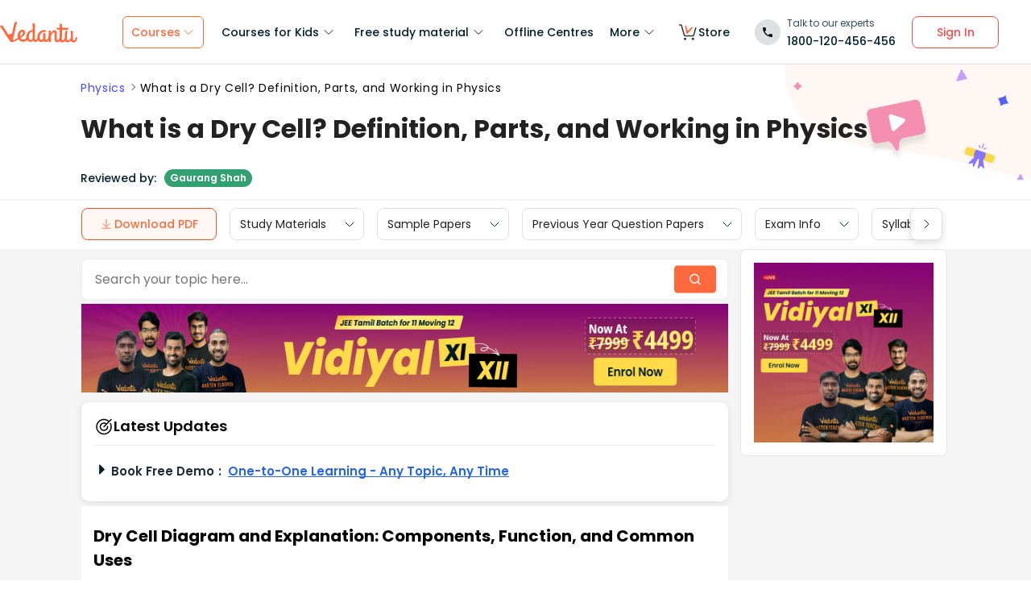

--- FILE ---
content_type: text/html; charset=utf-8
request_url: https://www.vedantu.com/physics/dry-cell
body_size: 36292
content:
<!DOCTYPE html><html lang="en"><head><meta charSet="utf-8"/><title>Dry Cell: Structure, Working, Diagram &amp; Uses (Physics 2025) </title><link rel="preconnect" href="https://fonts.gstatic.com"/><link href="//cdnjs.cloudflare.com" rel="preconnect" crossorigin="anonymous"/><link href="//cdnjs.cloudflare.com" rel="dns-prefetch"/><meta http-equiv="Content-Type" content="text/html; charset=utf-8"/><meta name="viewport" content="width=device-width, initial-scale=1, maximum-scale=2, user-scalable=no"/><meta name="description" content="Learn about dry cell batteries—structure, function, diagram, and key applications. Get exam-ready with easy explanations and solved examples."/><meta name="robots" content="INDEX, FOLLOW"/><meta http-equiv="Pragma" content="Public"/><meta http-equiv="Cache-Control" content="must-revalidate"/><meta http-equiv="Vary" content="User-Agent"/><meta name="keywords" content="dry cell battery, define dry cell battery, uses of dry cell battery, advantages of dry cell battery, structure of dry cell battery"/><link rel="publisher" href="https://plus.google.com/+Vedantu"/><link rel="icon" type="image/png" sizes="192x192" href="https://www.vedantu.com/assets/nextjs/metaTags/favicon-192x192.png"/><link rel="icon" type="image/png" sizes="32x32" href="https://www.vedantu.com/assets/nextjs/metaTags/favicon-32x32.png"/><link rel="icon" type="image/png" sizes="96x96" href="https://www.vedantu.com/assets/nextjs/metaTags/favicon-96x96.png"/><link rel="icon" type="image/png" sizes="16x16" href="https://www.vedantu.com/assets/nextjs/metaTags/favicon-194x194.png"/><link rel="icon" type="image/png" sizes="16x16" href="https://www.vedantu.com/assets/nextjs/metaTags/favicon-16x16.png"/><meta property="og:title" content="Dry Cell: Structure, Working, Diagram &amp; Uses (Physics 2025)"/><meta property="og:site_name" content="VEDANTU"/><meta property="og:description" content="Learn about dry cell batteries—structure, function, diagram, and key applications. Get exam-ready with easy explanations and solved examples."/><meta property="og:image"/><meta property="og:image:type" content="image/png"/><meta property="og:image:height" content="435"/><meta property="og:image:width" content="354"/><meta itemProp="name" content="Dry Cell: Structure, Working, Diagram &amp; Uses (Physics 2025)"/><meta itemProp="image"/><meta property="image:height" content="435"/><meta property="image:width" content="354"/><meta name="twitter:card" content="summary"/><meta name="twitter:site" content="@vedantu_learn"/><meta name="twitter:title" content="Dry Cell: Structure, Working, Diagram &amp; Uses (Physics 2025)"/><meta name="twitter:description" content="Learn about dry cell batteries—structure, function, diagram, and key applications. Get exam-ready with easy explanations and solved examples."/><meta name="twitter:image:src"/><meta property="twitter:image:height" content="435"/><meta property="twitter:image:width" content="354"/><meta itemProp="datePublished" content="2022-03-02, 7:30:23,+5:30"/><meta itemProp="dateModified" content="2026-01-19, 11:14:25,+5:30"/><link rel="stylesheet" type="text/css" href="https://cdnjs.cloudflare.com/ajax/libs/slick-carousel/1.6.0/slick.min.css"/><link rel="stylesheet" type="text/css" href="https://cdnjs.cloudflare.com/ajax/libs/slick-carousel/1.6.0/slick-theme.min.css"/><link href="https://www.vedantu.com/physics/dry-cell" rel="canonical"/><script type="application/ld+json">{"@context":"https://schema.org","@type":"WebPage","name":"What is a Dry Cell? Definition, Parts, and Working in Physics","url":"https://www.vedantu.com/physics/dry-cell","description":"Learn about dry cell batteries—structure, function, diagram, and key applications. Get exam-ready with easy explanations and solved examples.","inLanguage":"en","isPartOf":{"@type":"WebSite","url":"https://www.vedantu.com/"},"datePublished":"2022-03-02T7:30:23.000Z","dateModified":"2026-01-19T11:14:25.000Z","author":{"@type":"Organization","name":"Vedantu","url":"https://www.vedantu.com/"},"mainEntity":{"@type":"Article","headline":"What is a Dry Cell? Definition, Parts, and Working in Physics","description":"Learn about dry cell batteries—structure, function, diagram, and key applications. Get exam-ready with easy explanations and solved examples.","datePublished":"2022-03-02T7:30:23.000Z","dateModified":"2026-01-19T11:14:25.000Z","author":{"@type":"Organization","name":"Vedantu","url":"https://www.vedantu.com/"}}}</script><script type="application/ld+json">{"@context":"https://schema.org","@type":"Article","mainEntityOfPage":{"@type":"WebPage","@id":"https://www.vedantu.com/physics/dry-cell"},"datePublished":"2022-03-02, 7:30:23,+5:30","dateModified":"2026-01-19, 11:14:25,+5:30","author":{"@type":"Organization","name":"Vedantu"},"headline":"What is a Dry Cell? Definition, Parts, and Working in Physics","image":["https://www.vedantu.com/cdn/images/vedantu-structured-image.jpg"],"publisher":{"@type":"Organization","name":"Vedantu","logo":{"@type":"ImageObject","url":"https://www.vedantu.com/cdn/images/schema-vedantu-logo.jpg"}},"name":"What is a Dry Cell? Definition, Parts, and Working in Physics","keywords":"dry cell battery, define dry cell battery, uses of dry cell battery, advantages of dry cell battery, structure of dry cell battery","description":"Learn about dry cell batteries—structure, function, diagram, and key applications. Get exam-ready with easy explanations and solved examples."}</script><script type="application/ld+json">{"@context":"https://schema.org","@type":"WebSite","name":"Vedantu","url":"https://www.vedantu.com/","potentialAction":{"@type":"SearchAction","target":{"@type":"EntryPoint","urlTemplate":"https://www.vedantu.com/search?q={search_term_string}"},"query-input":"required name=search_term_string"}}</script><script type="application/ld+json">{"@context":"https://schema.org","@type":"FAQPage","mainEntity":[{"@type":"Question","name":"1. What is a dry cell?","acceptedAnswer":{"@type":"Answer","text":"A dry cell is a type of electrochemical cell where the electrolyte is in the form of a moist paste rather than a liquid. It is commonly used in portable devices because it is leak-proof and easy to handle."}},{"@type":"Question","name":"2. Why is it called a dry cell?","acceptedAnswer":{"@type":"Answer","text":"It is called a dry cell because the electrolyte is a paste or gel, not a free-flowing liquid. This makes the battery spill-proof and suitable for portable equipment."}},{"@type":"Question","name":"3. What is the principle of a dry cell?","acceptedAnswer":{"@type":"Answer","text":"The principle of a dry cell is based on conversion of chemical energy into electrical energy through redox (oxidation-reduction) reactions that occur between the two electrodes (anode and cathode) and the electrolyte."}},{"@type":"Question","name":"4. What are the main components of a dry cell?","acceptedAnswer":{"@type":"Answer","text":"The main components of a dry cell are:Zinc container (anode): Acts as the negative terminalCarbon rod (cathode): Acts as the positive terminalElectrolyte paste: Usually ammonium chlorideManganese dioxide: Used as a depolarizer"}},{"@type":"Question","name":"5. How does a dry cell work?","acceptedAnswer":{"@type":"Answer","text":"A dry cell works by allowing chemical reactions at the anode and cathode to release electrons. These electrons flow through an external circuit, producing electric current. The zinc anode undergoes oxidation, and the manganese dioxide at the cathode undergoes reduction."}},{"@type":"Question","name":"6. What is the difference between a dry cell and a wet cell?","acceptedAnswer":{"@type":"Answer","text":"The key differences are:Electrolyte: Dry cell uses a paste electrolyte, wet cell uses a liquid.Portability: Dry cells are leak-proof and portable; wet cells are bulkier and can spill.Common Uses: Dry cells are used in household devices; wet cells are used in car batteries and backup systems."}},{"@type":"Question","name":"7. Where are dry cells commonly used?","acceptedAnswer":{"@type":"Answer","text":"Dry cells are widely used in flashlights, remote controls, clocks, toys, radios, and many other household and portable electronic devices."}},{"@type":"Question","name":"8. What is the chemical reaction in a dry cell?","acceptedAnswer":{"@type":"Answer","text":"In a dry cell:Zinc anode undergoes oxidation: Zn → Zn2+ + 2e−Manganese dioxide (cathode) is reduced with the help of ammonium ions and water.Overall reaction: Zn + 2MnO2 + 2NH4Cl → ZnCl2 + Mn2O3 + 2NH3 + H2O"}},{"@type":"Question","name":"9. Can dry cells be recharged?","acceptedAnswer":{"@type":"Answer","text":"No, most dry cells (like zinc-carbon and alkaline cells) are non-rechargeable and designed for single use. Attempting to recharge them can be unsafe."}},{"@type":"Question","name":"10. What is the typical voltage of a dry cell?","acceptedAnswer":{"@type":"Answer","text":"A standard dry cell (zinc-carbon or alkaline) typically provides an EMF of 1.5 volts per cell."}},{"@type":"Question","name":"11. What are some types of dry cells?","acceptedAnswer":{"@type":"Answer","text":"Common types of dry cells include:Zinc-carbon (Leclanché cell)Alkaline cellZinc-chloride cellSilver-oxide cellLithium cell"}},{"@type":"Question","name":"12. What are the advantages of dry cells?","acceptedAnswer":{"@type":"Answer","text":"Advantages of dry cells include:Portability: Easy to carry and handleLeak-proof design: Paste electrolyte minimizes risk of spillageMaintenance-free: No need to refill the electrolyteWidely available: Suitable for many household applications"}}]}</script><script type="application/ld+json">[{"@context":"https://schema.org","@type":"SiteNavigationElement","name":"Courses for Kids","url":""},{"@context":"https://schema.org","@type":"SiteNavigationElement","name":"Free Study Material","url":""},{"@context":"https://schema.org","@type":"SiteNavigationElement","name":"Offline Centre","url":"https://www.vedantu.com/offline-centres"},{"@context":"https://schema.org","@type":"SiteNavigationElement","name":"More","url":""},{"@context":"https://schema.org","@type":"SiteNavigationElement","name":"V Store","url":"https://www.vedantu.store/"}]</script><script type="application/ld+json">{"@context":"https://schema.org","@type":"BreadcrumbList","itemListElement":[{"@type":"ListItem","position":1,"name":"Physics","item":"https://www.vedantu.com/physics"},{"@type":"ListItem","position":2,"name":"What is a Dry Cell? Definition, Parts, and Working in Physics","item":"https://www.vedantu.com//physics/dry-cell"}]}</script><script type="application/ld+json">{"@context":"https://schema.org","@type":"EducationalOrganization","name":"Vedantu","description":"Vedantu is a leading online and offline learning platform offering live interactive classes, doubt-solving sessions, and AI-powered personalised learning for students preparing for CBSE, school exams, and competitive exams like JEE, NEET, Olympiads, NTSE, KVPY, and other competitive exams.","url":"https://www.vedantu.com/","sameAs":["https://www.facebook.com/VedantuInnovations","https://twitter.com/vedantu_learn","https://www.instagram.com/vedantu_learns/","https://www.youtube.com/VedantuInnovations","https://www.linkedin.com/company/vedantu"],"logo":{"@type":"ImageObject","@id":"https://www.vedantu.com/#logo","inLanguage":"en-US","url":"https://www.vedantu.com/cdn/images/new-header/img/vedantu-logo.svg","caption":"Vedantu"},"address":{"@type":"PostalAddress","streetAddress":"Vedantu Innovations Pvt. Ltd. D. No. 1081, 3rd Floor, Vistar Arcade, 14th  Main Rd, Sector 3, HSR Layout","addressLocality":"Bengaluru","addressRegion":"Karnataka","postalCode":"560102","addressCountry":"IN"},"contactPoint":{"@type":"ContactPoint","telephone":"1800120456456","contactType":"customer service","contactOption":"http://schema.org/TollFree","areaServed":"IN","availableLanguage":["en","Hindi"]}}</script><script type="application/ld+json">{"@context":"https://schema.org/","@type":"SoftwareApplication","name":"Vedantu | JEE-NEET, Class 1-12","aggregateRating":{"@type":"AggregateRating","ratingValue":"4.2","ratingCount":"373000","bestRating":"5"},"applicationCategory":"EducationalApplication","operatingSystem":"Android","contentRating":"Everyone","fileSize":"Varies with device","downloadUrl":"https://play.google.com/store/apps/details?id=com.vedantu.app&pcampaignid=web_share","description":"Vedantu: The Live Learning App for students. Learn from India’s Best Teachers from the comfort of your home.","applicationSubCategory":"Education","softwareVersion":"2.5.2","provider":{"@type":"Organization","name":"Vedantu Innovations Pvt. Ltd.","url":"https://www.vedantu.com/"}}</script><script type="application/ld+json">{"@context":"https://schema.org","@type":"ItemList","name":"Secondary Navigation","itemListElement":[{"@type":"SiteNavigationElement","position":1,"name":"Study Materials","url":""},{"@type":"SiteNavigationElement","position":2,"name":"Sample Papers","url":"https://www.vedantu.com/sample-papers/cbse-sample-question-papers-for-class-12"},{"@type":"SiteNavigationElement","position":3,"name":"Previous Year Question Papers","url":"https://www.vedantu.com/previous-year-question-paper/cbse-previous-year-question-papers-class-12"},{"@type":"SiteNavigationElement","position":4,"name":"Exam Info","url":""},{"@type":"SiteNavigationElement","position":5,"name":"Syllabus","url":"https://www.vedantu.com/syllabus/cbse-class-12-syllabus"},{"@type":"SiteNavigationElement","position":6,"name":"Textbook Solutions","url":""}]}</script><link rel="stylesheet" type="text/css" href="https://seo-fe.vedantu.com/cdn/css/ReactToastify.min.css"/><link rel="stylesheet" type="text/css" href="https://seo-fe.vedantu.com/cdn/css/ReactToastify.min.css"/><link rel="stylesheet" type="text/css" href="https://seo-fe.vedantu.com/cdn/css/ReactToastify.min.css"/><link rel="stylesheet" type="text/css" href="https://cdnjs.cloudflare.com/ajax/libs/slick-carousel/1.6.0/slick.min.css"/><link rel="stylesheet" type="text/css" href="https://cdnjs.cloudflare.com/ajax/libs/slick-carousel/1.6.0/slick-theme.min.css"/><link rel="stylesheet" type="text/css" href="https://cdnjs.cloudflare.com/ajax/libs/slick-carousel/1.6.0/slick.min.css"/><link rel="stylesheet" type="text/css" href="https://cdnjs.cloudflare.com/ajax/libs/slick-carousel/1.6.0/slick-theme.min.css"/><link rel="stylesheet" type="text/css" href="https://cdnjs.cloudflare.com/ajax/libs/slick-carousel/1.6.0/slick.min.css"/><link rel="stylesheet" type="text/css" href="https://cdnjs.cloudflare.com/ajax/libs/slick-carousel/1.6.0/slick-theme.min.css"/><link rel="stylesheet" type="text/css" href="https://seo-fe.vedantu.com/cdn/css/ReactToastify.min.css"/><meta name="next-head-count" content="61"/><link rel="preload" href="https://seo-fe.vedantu.com/_next/static/css/982d99f1a3c01c7d.css" as="style"/><link rel="stylesheet" href="https://seo-fe.vedantu.com/_next/static/css/982d99f1a3c01c7d.css" data-n-g=""/><link rel="preload" href="https://seo-fe.vedantu.com/_next/static/css/2b5061e835ef165d.css" as="style"/><link rel="stylesheet" href="https://seo-fe.vedantu.com/_next/static/css/2b5061e835ef165d.css" data-n-p=""/><link rel="preload" href="https://seo-fe.vedantu.com/_next/static/css/ffcad430f1121b33.css" as="style"/><link rel="stylesheet" href="https://seo-fe.vedantu.com/_next/static/css/ffcad430f1121b33.css" data-n-p=""/><link rel="preload" href="https://seo-fe.vedantu.com/_next/static/css/3487187ee9cab0bc.css" as="style"/><link rel="stylesheet" href="https://seo-fe.vedantu.com/_next/static/css/3487187ee9cab0bc.css" data-n-p=""/><link rel="preload" href="https://seo-fe.vedantu.com/_next/static/css/4f67e14b6a227901.css" as="style"/><link rel="stylesheet" href="https://seo-fe.vedantu.com/_next/static/css/4f67e14b6a227901.css"/><link rel="preload" href="https://seo-fe.vedantu.com/_next/static/css/bf8519bfbc97cb76.css" as="style"/><link rel="stylesheet" href="https://seo-fe.vedantu.com/_next/static/css/bf8519bfbc97cb76.css"/><link rel="preload" href="https://seo-fe.vedantu.com/_next/static/css/703ca98b72da9c0d.css" as="style"/><link rel="stylesheet" href="https://seo-fe.vedantu.com/_next/static/css/703ca98b72da9c0d.css"/><link rel="preload" href="https://seo-fe.vedantu.com/_next/static/css/806946290e054cd3.css" as="style"/><link rel="stylesheet" href="https://seo-fe.vedantu.com/_next/static/css/806946290e054cd3.css"/><link rel="preload" href="https://seo-fe.vedantu.com/_next/static/css/8095399b844da4fa.css" as="style"/><link rel="stylesheet" href="https://seo-fe.vedantu.com/_next/static/css/8095399b844da4fa.css"/><link rel="preload" href="https://seo-fe.vedantu.com/_next/static/css/a5030797324110b4.css" as="style"/><link rel="stylesheet" href="https://seo-fe.vedantu.com/_next/static/css/a5030797324110b4.css"/><link rel="preload" href="https://seo-fe.vedantu.com/_next/static/css/9f547f672c655d9c.css" as="style"/><link rel="stylesheet" href="https://seo-fe.vedantu.com/_next/static/css/9f547f672c655d9c.css"/><link rel="preload" href="https://seo-fe.vedantu.com/_next/static/css/03112ff98815c3d6.css" as="style"/><link rel="stylesheet" href="https://seo-fe.vedantu.com/_next/static/css/03112ff98815c3d6.css"/><noscript data-n-css=""></noscript><script defer="" nomodule="" src="https://seo-fe.vedantu.com/_next/static/chunks/polyfills-c67a75d1b6f99dc8.js"></script><script defer="" src="https://seo-fe.vedantu.com/_next/static/chunks/29107295-46d7d1929d94c0a9.js"></script><script defer="" src="https://seo-fe.vedantu.com/_next/static/chunks/2004-27cd22db376dfb65.js"></script><script defer="" src="https://seo-fe.vedantu.com/_next/static/chunks/2962-843e60f05bf5ac25.js"></script><script defer="" src="https://seo-fe.vedantu.com/_next/static/chunks/6801.11e68236bcad30ad.js"></script><script defer="" src="https://seo-fe.vedantu.com/_next/static/chunks/1076-253cfada61a5b577.js"></script><script defer="" src="https://seo-fe.vedantu.com/_next/static/chunks/9371-3e419a7197ef87c3.js"></script><script defer="" src="https://seo-fe.vedantu.com/_next/static/chunks/7794-d83cae19decf1256.js"></script><script defer="" src="https://seo-fe.vedantu.com/_next/static/chunks/3524-7b2071f694fa6a6c.js"></script><script defer="" src="https://seo-fe.vedantu.com/_next/static/chunks/7642-bae70c382d558919.js"></script><script defer="" src="https://seo-fe.vedantu.com/_next/static/chunks/2.c7bd3a33a88035f6.js"></script><script defer="" src="https://seo-fe.vedantu.com/_next/static/chunks/5874-352a273bd59526a6.js"></script><script defer="" src="https://seo-fe.vedantu.com/_next/static/chunks/788-06c76bcf8dea9a0d.js"></script><script defer="" src="https://seo-fe.vedantu.com/_next/static/chunks/5997.46880cc8a1098fc2.js"></script><script defer="" src="https://seo-fe.vedantu.com/_next/static/chunks/1840.221006923882359c.js"></script><script defer="" src="https://seo-fe.vedantu.com/_next/static/chunks/5556.0c529972dba07ae2.js"></script><script defer="" src="https://seo-fe.vedantu.com/_next/static/chunks/3858.a8f5823f3de69817.js"></script><script defer="" src="https://seo-fe.vedantu.com/_next/static/chunks/9418-7b8b4af9864ec0e8.js"></script><script defer="" src="https://seo-fe.vedantu.com/_next/static/chunks/69.8ac7c8afae30bb4f.js"></script><script defer="" src="https://seo-fe.vedantu.com/_next/static/chunks/1403.db9ff0f9b065d917.js"></script><script src="https://seo-fe.vedantu.com/_next/static/chunks/webpack-c43053c71854eccf.js" defer=""></script><script src="https://seo-fe.vedantu.com/_next/static/chunks/framework-3236775a9ca336a2.js" defer=""></script><script src="https://seo-fe.vedantu.com/_next/static/chunks/main-7b4705aea2d8e5e0.js" defer=""></script><script src="https://seo-fe.vedantu.com/_next/static/chunks/pages/_app-cb39966c0bf42705.js" defer=""></script><script src="https://seo-fe.vedantu.com/_next/static/chunks/ea88be26-58ed6ef11764b90d.js" defer=""></script><script src="https://seo-fe.vedantu.com/_next/static/chunks/d5705b72-dea7482a5756c9bf.js" defer=""></script><script src="https://seo-fe.vedantu.com/_next/static/chunks/3895f97e-86fa8104d314f610.js" defer=""></script><script src="https://seo-fe.vedantu.com/_next/static/chunks/1966-706c7109f4ea6740.js" defer=""></script><script src="https://seo-fe.vedantu.com/_next/static/chunks/1554-a0f38c42d0238d08.js" defer=""></script><script src="https://seo-fe.vedantu.com/_next/static/chunks/2267-3e6ce29fd37d8752.js" defer=""></script><script src="https://seo-fe.vedantu.com/_next/static/chunks/3050-73f62e925b4b95fb.js" defer=""></script><script src="https://seo-fe.vedantu.com/_next/static/chunks/347-08d4b6b943cda92b.js" defer=""></script><script src="https://seo-fe.vedantu.com/_next/static/chunks/2782-52a8870e785ea575.js" defer=""></script><script src="https://seo-fe.vedantu.com/_next/static/chunks/8757-206b59c09efcd6b5.js" defer=""></script><script src="https://seo-fe.vedantu.com/_next/static/chunks/2085-4a485a6ea7e6421a.js" defer=""></script><script src="https://seo-fe.vedantu.com/_next/static/chunks/5146-28601b8c363896a5.js" defer=""></script><script src="https://seo-fe.vedantu.com/_next/static/chunks/3975-5197c5600b73fdf7.js" defer=""></script><script src="https://seo-fe.vedantu.com/_next/static/chunks/895-24baa59032e0e6b2.js" defer=""></script><script src="https://seo-fe.vedantu.com/_next/static/chunks/pages/Seo/%5B%5B...index%5D%5D-d13840b2dce51fad.js" defer=""></script><script src="https://seo-fe.vedantu.com/_next/static/_seo-fe_KI7Uokdo_RzeTt6sQObv1/_buildManifest.js" defer=""></script><script src="https://seo-fe.vedantu.com/_next/static/_seo-fe_KI7Uokdo_RzeTt6sQObv1/_ssgManifest.js" defer=""></script></head><body><div id="__next"><div><div style="width:100%;background-color:#f5f5f5"><script>
                window.PAGE_TYPE = 'PageTypetopic'
                </script><script>window.config = {"server":{"port":"8080"},"mode":"PROD","appVersion":"1","cookieDomain":".vedantu.com","app":{"domain":"vedantu-fos.appspot.com","port":"","android":"https://play.google.com/store/apps/details?id=com.vedantu.student&hl=en"},"static":{"version":"1.040"},"socket":{"domain":"ns1.vedantu.com","port":"443"},"sessionData":{"domain":"ns1.vedantu.com","port":"443"},"pubnub":{"publishkey":"pub-c-9c6bb400-bba1-4ec1-94c6-4731d11c5f42","subscribekey":"sub-c-86de4c2e-e84b-11e5-8126-0619f8945a4f"},"ably":{"apikey":"f0Jabw.6hRh8A:-6zJyscFggo5pz-S"},"node":{"presence":{"domain":"presence.vedantu.com","port":"443"}},"platform":{"notification":{"domain":"platform.vedantu.com","port":"443"},"lms":{"domain":"lms.vedantu.com","port":"443"}},"platformNew":{"vedantu-isl":{"domain":"prod-isl.vedantu.com","port":"443","folder":"/vedantu-isl"},"growth":{"domain":"growth.vedantu.com","port":"443","folder":"/growth"},"vedantudata":{"domain":"vedantudata.vedantu.com","port":"443","folder":"/vedantudata"},"user":{"domain":"user.vedantu.com","port":"443","folder":"/user"},"lms":{"domain":"lms.vedantu.com","port":"443","folder":"/lms"},"lms-nosqs":{"domain":"lms-nosqs.vedantu.com","port":443,"folder":"/lms"},"loam":{"domain":"loam.vedantu.com","port":"443","folder":"/loam"},"notification":{"domain":"notification-centre.vedantu.com","port":"443","folder":"/notification-centre"},"listing":{"domain":"listing.vedantu.com","port":"443","folder":"/listing"},"scheduling":{"domain":"scheduling.vedantu.com","port":"443","folder":"/scheduling"},"subscription":{"domain":"subscription.vedantu.com","port":"443","folder":"/subscription"},"dinero":{"domain":"dinero.vedantu.com","port":"443","folder":"/dinero"},"analytics":{"domain":"analytics.vedantu.com","port":"443","folder":""},"vquiz":{"domain":"vquiz.vedantu.com","port":"","folder":""},"reports":{"domain":"reports.vedantu.com","port":"","folder":"/reports"},"library":{"domain":"api.vedantu.com","port":"","folder":"/library"},"vedantu-app":{"domain":"app.vedantu.com","port":"","folder":"/vedantu-app"},"salesManagment":{"domain":"api.vedantu.com","port":"","folder":"/salesmanagement"},"vskonboarding":{"domain":"api.vedantu.com","port":"","folder":"/vskonboarding"},"game-mode":{"domain":"api.vedantu.com","port":"","folder":"/gamemode"},"game-mode-consumer":{"domain":"api.vedantu.com","port":"","folder":"/gamemode-consumer"},"vskdemobooking":{"domain":"api.vedantu.com","port":"","folder":"/vskdemobooking"}},"fosTools":{"domain":"tools.vedantu.com","url":"https://tools.vedantu.com"},"moengage":{"appId":"3VTRRG9T5M0L5V3S53GZ10R5","vskAppId":"X2EPYCRSQZTGNX6A4GXE0RMQ"},"fullClendarLicense":{"appId":"0333418228-fcs-1588933994"},"branchIO":{"trackingApiKey":"key_live_pbRmzE49hVHHzuN6I9ZHsjogAxdmWo0f"},"shopify":{"addTocartUrl":"https://www.vedantu.store/cart/add","productUrl":"https://www.vedantu.store/products","collectionUrl":"https://www.vedantu.store/collections"},"ga":{"trackerId":"UA-52838179-3","domain":"www.vedantu.com"},"site":{"domain":"www.vedantu.com","url":"https://www.vedantu.com"},"km":{"trackingApiKey":"8501efdd7b5faaae9ef58115a3fa2f52a0c070bf"},"ct":{"trackingApiKey":"8WR-895-K74Z"},"opentok":{"apiKey":"44818452","displayStats":"false","logLevel":"2"},"recharge":{"minAmount":"100","maxAmount":"200000"},"storage":{"baseUrl":"https://storage.googleapis.com/vedantu-fos","publicUploadUrl":"https://www.googleapis.com/upload/storage/v1/b/vedantu-fos-recorded-session/o","publicAccessUrl":"http://storage.googleapis.com/vedantu-fos-recorded-session"},"publicMediaStorage":{"uploadUrl":"https://www.googleapis.com/upload/storage/v1/b/vedantu-fos-public-media/o","accessUrl":"https://storage.googleapis.com/vedantu-fos-public-media"},"recordedSession":{"userId":"5914764853116928"},"avchat":{"recorderInterval":"900000"},"minify":{"enabled":true},"click2call":{"missedCallNumber":"080 39658593"},"customerCare":{"tollFree":"1800-120-456-456","number":"+91 988-660-2456","whatAppNumber":"","timing":"(9 AM to 9:30 PM on all days)"},"plans":{"showSale":"false","startTime":"1426336200000","saleEnabled":"false","defaultRate":"24000"},"marques":{"showBanner":"false","domainName":"https://marques.vedantu.com","tests":{"physics":"5750790484393984","chemistry":"5101952727777280","mathematics":"6247616329285632"}},"tnc":{"latestTNC":"v9"},"privacyPolicy":{"latestPrivacyPolicy":"v6"},"youtubeApiKey":{"version":"v3","key":"AIzaSyCjt5AMfCqkUW_DoDQ-SdiwjPm70yed69g"},"user":{"signupBonus":"500"},"getNodeServer":{"domain":"platform.vedantu.com","port":"443"},"wave":{"wavebookThumbnailBucket":"vedantu-fos-wavebook-thumbnails"},"calender":{"truerAvailibility":"0.8"},"tools":{"account":{"MAX_RECHARGE_RUPEES":"500000"}},"abTesting":{"name":"_homepage_version"},"courseTrial":{"OTFCourseTrialPeriod":"7"},"isl":{"domain":"isl.vedantu.com"},"gst":{"percentage":"18"},"nodeServer":{"url":"otmnode-webinar.vedantu.com"},"sessionServer":{"url":"session.vedantu.com"},"jusPaySetting":{"server":"api"},"apiBlockWindow":{"start":1594553400000,"end":1594567800000},"showEmailInProfileBuilder":false,"firebaseCrashCourseConfig":{"apiKey":"AIzaSyAXEmAZpcwLMFyKCT3tfGOzR_7HPyAjfmc","authDomain":"crash-course-d43b0.firebaseapp.com","databaseURL":"https://crash-course-d43b0.firebaseio.com","projectId":"crash-course-d43b0","storageBucket":"crash-course-d43b0.appspot.com","messagingSenderId":"885290020276","appId":"1:885290020276:web:4c0903aec25797e25d16e1","measurementId":"G-G006FFGE0V"},"paytmMiniAppConfig":{},"amplitude":"832ba57b8cb0760222ba561d3877cc44","internalSessionScheduler":"https://vedantu-otm-session-data.s3.ap-southeast-1.amazonaws.com/internal-session/prod.json"}</script><div class="Header_removeFixedChange__k9yPa"><div class="bg-white-0 t-0 z-9999 sticky" data-testid="common-header-container"><div class="absolute b-0 l-0 h-1 w-1/1 bg-grey-60"></div><div class="flex bg-white-0 poppins Header_header__wdHkp h-80 align-items-center pl-50 pr-40 mx-auto box-content Header_headerWrapper__4_pGi"><div class="w-96 h-32 minw-96 Header_vedantuLogo__nLmaA"><span class="" data-testid="anchor-tag"><svg width="100%" height="32" data-testid="header-vedantu-logo" viewBox="0 0 107 29" fill="none" xmlns="http://www.w3.org/2000/svg" class=""><path fill-rule="evenodd" clip-rule="evenodd" d="M105.567 21.095C105.132 21.095 104.758 21.4628 104.571 22.3209L104.563 22.3608C104.192 24.1259 103.811 25.9369 102.142 25.8761C101.083 25.8761 100.772 24.3437 100.834 23.9759L101.021 14.3525C101.083 13.433 100.398 12.5749 99.4015 12.5136H99.09C98.5295 12.5136 97.7821 12.6362 97.7821 12.9427C97.7821 13.0422 97.8281 13.1158 97.888 13.2119C98.0127 13.4117 98.1978 13.7085 98.1558 14.5364L98.0312 20.2982C98.0312 23.1791 96.1627 25.8148 94.5434 25.7535C94.5434 25.7535 90.9309 26.8568 93.0486 14.7202C93.0838 14.5467 93.1391 14.3601 93.195 14.1711C93.4354 13.3586 93.6889 12.502 92.4257 12.4523C90.6501 12.4024 90.4861 12.9625 90.318 13.5363L90.318 13.5364C90.2798 13.667 90.2413 13.7984 90.1835 13.9234C89.8098 16.743 89.5607 19.5626 89.4984 22.4435V22.6274C89.0002 24.0985 88.2528 25.5696 87.0071 25.5083C86.1351 25.5083 85.5746 24.8953 85.6369 23.6081L85.8237 11.0425C88.0036 11.1038 90.1835 11.1038 93.5468 11.1038C94.6056 11.1038 95.1039 7.18086 93.8582 8.34548C91.0555 8.40677 88.3773 8.40677 85.886 8.40677L85.9483 4.54514C85.9483 3.5644 85.0763 2.70626 83.7061 2.70626C83.1455 2.70626 82.3981 2.82885 82.3358 3.13533C82.3137 3.24451 82.3626 3.32258 82.432 3.43326C82.5574 3.63328 82.7496 3.93982 82.7095 4.72902L82.6473 8.34548C80.4051 8.28418 78.9103 8.16159 78.9103 8.16159C77.7269 8.16159 78.412 10.9199 79.7199 10.9199C80.6542 10.9812 81.6507 11.0425 82.585 11.0425L82.3981 21.6467C81.9622 23.363 81.1525 25.5083 79.6577 25.447C78.5989 25.447 78.5989 23.9146 78.5989 23.5468L78.7234 15.8849C78.7857 13.9847 78.1006 11.7167 75.3601 11.7167C73.3048 11.6555 71.81 13.433 70.6266 15.701V13.8621C70.6266 12.8814 69.7546 12.0232 68.3844 12.0232C67.8239 12.0232 67.3256 12.2684 67.2633 12.6975L67.2633 12.6976C67.3256 13.1267 67.3879 13.5557 67.3879 13.9847L67.2633 20.2982L67.0765 20.8498C66.7028 22.6274 65.8931 25.2631 64.2114 25.2018C63.2149 25.2018 62.7789 24.2211 62.8412 23.3017L62.9658 17.356C62.9658 16.3752 62.0938 15.5171 60.7236 15.5171C60.163 15.5171 59.6025 15.7623 59.6025 16.1913C59.727 16.6204 59.727 17.0495 59.727 17.4786L59.6648 22.9952C59.1665 24.1598 58.4191 25.0792 57.298 25.0792C55.8655 25.0792 54.9312 23.792 54.9935 21.6467C55.1181 15.7623 58.8551 13.9847 61.9692 13.9847C62.1956 13.9847 62.4052 14.0177 62.6067 14.0495C62.7933 14.079 62.973 14.1073 63.1526 14.1073C63.5263 14.1073 63.7132 13.8621 63.7132 13.1878C63.7132 12.2071 62.9035 11.4103 61.9692 11.4103H61.8447C56.7374 11.349 51.8794 14.5977 51.7548 21.4628C51.7548 21.7693 51.7548 22.0757 51.8171 22.3822C51.3188 23.7307 50.6337 24.8953 49.4503 24.8953C48.7652 24.8953 48.2046 24.405 48.0801 23.792L48.3915 4.66773C48.3915 2.89015 47.5818 2.03201 46.2116 2.03201C45.651 2.03201 44.9036 2.1546 44.8414 2.46108C44.8192 2.57026 44.8681 2.64832 44.9375 2.75901C45.0629 2.95903 45.2551 3.26557 45.215 4.05477L45.0905 11.2877C40.5438 11.8393 36.62 14.5977 36.4954 20.8498V21.708C35.6857 23.363 34.3155 24.7115 32.011 24.6502C30.5162 24.7115 29.0837 23.8533 28.3986 22.5048C32.1979 20.2982 34.6892 18.0302 34.7515 15.2719C34.8138 12.8201 33.3812 11.1038 31.0768 11.0425C27.9003 10.9812 24.4747 14.1686 24.4125 19.3787C24.4125 20.2369 24.537 21.095 24.7862 21.9531C22.6685 23.6081 20.2395 24.9566 17.6859 25.9374C18.3771 22.8274 19.0586 19.8522 19.7381 16.8858L19.7381 16.8858C20.7728 12.3688 21.8027 7.87227 22.8554 2.95145C23.0655 2.27938 23.2867 1.82532 23.4442 1.50194C23.6603 1.05847 23.7566 0.860735 23.5405 0.6835C22.6685 -0.0520499 20.1149 0.193133 19.7412 2.0933C18.8692 6.62919 17.5613 12.391 16.5025 16.8043C14.8208 16.6204 13.0769 16.9882 11.6444 17.9076C10.4707 16.0925 9.08037 13.8687 7.66778 11.6093L7.6677 11.6092L7.66761 11.609C6.45662 9.67212 5.2293 7.70906 4.10813 5.95494C3.17388 4.48384 0.620265 4.97421 0.0597163 5.95494C-0.0722208 6.18217 0.0229258 6.27187 0.261899 6.49717C0.474172 6.69729 0.799928 7.0044 1.18081 7.60993C2.87617 10.1126 4.40374 12.5367 5.90661 14.9216C8.59984 19.1955 11.2137 23.3434 14.5717 27.5924C15.0077 28.144 15.7551 28.3892 16.4402 28.144V28.2053L17.3122 27.7763L16.5025 28.2053C18.8692 27.8375 21.8588 26.5503 25.7204 24.1598C26.9038 26.3664 29.2705 27.6537 31.7619 27.5924C33.9418 27.715 36.1217 26.9181 37.6165 25.3244C38.4885 26.8568 40.1701 27.7763 41.914 27.715C43.2843 27.715 44.6545 27.1633 45.651 26.1826C46.3362 27.2246 47.5195 27.8375 48.7652 27.8375C50.3846 27.8375 51.8794 27.0407 52.8136 25.7535C53.6233 27.102 55.1181 27.9601 56.7374 27.9601C58.1077 27.9601 59.4156 27.4085 60.3499 26.3664C61.035 27.4698 62.2184 28.0827 63.5263 28.0827C64.9588 28.0827 66.3291 27.4698 67.2633 26.3664C67.2633 27.8375 68.3844 28.144 69.2564 28.144C70.4398 28.144 70.4398 27.1633 70.4398 26.4277L70.5643 20.4208C70.938 17.1721 73.5539 14.5364 74.7373 14.5364C75.547 14.5364 75.6093 15.6397 75.547 16.8656L75.4224 24.3437C75.3601 26.4277 76.6681 28.2053 78.848 28.2666C80.4051 28.2666 81.8376 27.5311 82.7718 26.3664C83.3324 27.6537 84.6403 28.5118 86.0728 28.3892C87.6922 28.3892 89.187 27.6537 90.1213 26.3664C90.7441 27.715 92.1766 28.5731 93.6714 28.5731C95.4776 28.5731 96.8478 27.4085 97.9067 25.6922C98.0935 27.4085 99.526 28.6344 101.27 28.6344C104.882 28.6957 106.128 25.8148 106.938 23.1178C107 22.9952 107 22.9339 107 22.8113C107 22.0144 106.253 21.095 105.567 21.095ZM30.767 13.8015C31.3276 13.8015 31.639 14.3532 31.639 15.2726C31.5767 17.7244 29.895 18.9503 28.0265 20.115C28.0265 19.9924 28.011 19.8698 27.9954 19.7472C27.9798 19.6246 27.9643 19.502 27.9643 19.3794C27.902 17.6018 28.7117 13.8015 30.767 13.8015ZM42.6605 25.1394C43.7193 25.0781 44.6535 24.4651 45.0895 23.5457L45.2764 13.4319C42.5359 13.9222 39.9823 15.7611 39.92 20.91C39.8577 23.8522 41.228 25.1394 42.6605 25.1394Z" fill="#FF693D"></path></svg></span></div><div class="headerMenuContainer flex flex-grow h-1/1"><span class="flex flex-row align-items-center justify-content-center" data-testid="anchor-tag"><div class="Header_headerItem__IaF29 ml-56 Header_headerItemFirst__tOg3s HeaderItem_headerItem__Mav9V HeaderItem_headerItemActive__vi_Nh box-border txt-label-s flex align-items-center poppins inline-block cursor-pointer select-none h-40 round-6 mr-12 my-20 pl-16 pr-16 bor-solid bor-1 bor-orange-100 orange-100" data-testid="header-item">Courses<span class="box-border inline-block flex-center HeaderItem_icon__bQIyE w-16 h-16 ml-2" iconArguments="[object Object]" data-testid=""><svg viewBox="0 0 12 7" class="" xmlns="http://www.w3.org/2000/svg" fill="none" data-testid="" transform="rotate(0) scale(1)" width="12" height="100%" opacity="1"><path d="M11 1L6.35356 5.64645C6.15829 5.84171 5.84171 5.84171 5.64645 5.64645L1 1" stroke="#ff693d" stroke-linecap="round" stroke-linejoin="round"></path></svg></span></div></span><span class="flex flex-row align-items-center justify-content-center" data-testid="anchor-tag"><div class="Header_headerItem__IaF29 relative HeaderItem_headerItem__Mav9V box-border txt-label-s flex align-items-center poppins inline-block cursor-pointer select-none h-1/1 black-80" data-testid="header-item">Courses for Kids<span class="absolute t-0 round-4 bg-orange-100 h-4 l-0 HeaderItem_activeIndicator__4NQQz w-0 mx-1/2"></span><span class="box-border inline-block flex-center HeaderItem_icon__bQIyE w-24 h-24 " iconArguments="[object Object]" data-testid=""><svg viewBox="0 0 12 7" class="" xmlns="http://www.w3.org/2000/svg" fill="none" data-testid="" transform="rotate(0) scale(1)" width="12" height="100%" opacity="1"><path d="M11 1L6.35356 5.64645C6.15829 5.84171 5.84171 5.84171 5.64645 5.64645L1 1" stroke="#01202b" stroke-linecap="round" stroke-linejoin="round"></path></svg></span></div></span><span class="flex flex-row align-items-center justify-content-center" data-testid="anchor-tag"><div class="Header_headerItem__IaF29 relative HeaderItem_headerItem__Mav9V box-border txt-label-s flex align-items-center poppins inline-block cursor-pointer select-none h-1/1 black-80" data-testid="header-item">Free study material<span class="absolute t-0 round-4 bg-orange-100 h-4 l-0 HeaderItem_activeIndicator__4NQQz w-0 mx-1/2"></span><span class="box-border inline-block flex-center HeaderItem_icon__bQIyE w-24 h-24 " iconArguments="[object Object]" data-testid=""><svg viewBox="0 0 12 7" class="" xmlns="http://www.w3.org/2000/svg" fill="none" data-testid="" transform="rotate(0) scale(1)" width="12" height="100%" opacity="1"><path d="M11 1L6.35356 5.64645C6.15829 5.84171 5.84171 5.84171 5.64645 5.64645L1 1" stroke="#01202b" stroke-linecap="round" stroke-linejoin="round"></path></svg></span></div></span><a class="AnchorTag_anchorTag__w7kk9 flex flex-row align-items-center justify-content-center cursor-pointer" aria-label="" href="https://www.vedantu.com/offline-centres?utm_source=web&amp;utm_medium=navbar&amp;utm_campaign=seopages" target="_blank" rel="" data-testid="anchor-tag"><div class="Header_headerItem__IaF29 relative HeaderItem_headerItem__Mav9V box-border txt-label-s flex align-items-center poppins inline-block cursor-pointer select-none h-1/1 black-80" data-testid="header-item">Offline Centres<span class="absolute t-0 round-4 bg-orange-100 h-4 l-0 HeaderItem_activeIndicator__4NQQz w-0 mx-1/2"></span></div></a><span class="flex flex-row align-items-center justify-content-center" data-testid="anchor-tag"><div class="Header_headerItem__IaF29 relative HeaderItem_headerItem__Mav9V box-border txt-label-s flex align-items-center poppins inline-block cursor-pointer select-none h-1/1 black-80" data-testid="header-item">More<span class="absolute t-0 round-4 bg-orange-100 h-4 l-0 HeaderItem_activeIndicator__4NQQz w-0 mx-1/2"></span><span class="box-border inline-block flex-center HeaderItem_icon__bQIyE w-24 h-24 " iconArguments="[object Object]" data-testid=""><svg viewBox="0 0 12 7" class="" xmlns="http://www.w3.org/2000/svg" fill="none" data-testid="" transform="rotate(0) scale(1)" width="12" height="100%" opacity="1"><path d="M11 1L6.35356 5.64645C6.15829 5.84171 5.84171 5.84171 5.64645 5.64645L1 1" stroke="#01202b" stroke-linecap="round" stroke-linejoin="round"></path></svg></span></div></span><a class="AnchorTag_anchorTag__w7kk9 flex flex-row align-items-center justify-content-center cursor-pointer" aria-label="" href="https://www.vedantu.store/" target="_blank" rel="" data-testid="anchor-tag"><img style="margin-right:-10px;padding-left:15px" src="https://vmkt.vedantu.com/vmkt/PROD/svg%2Bxml/d4520270-6e40-4273-a48f-e1c595f1ce26-1709193411767-4001376723323670.svg%2Bxml" alt="Store Icon"/><div class="Header_headerItem__IaF29 relative HeaderItem_headerItem__Mav9V box-border txt-label-s flex align-items-center poppins inline-block cursor-pointer select-none h-1/1 black-80" data-testid="header-item">Store<span class="absolute t-0 round-4 bg-orange-100 h-4 l-0 HeaderItem_activeIndicator__4NQQz w-0 mx-1/2"></span></div></a></div><div class="my-auto flex align-items-center"><a class="AnchorTag_anchorTag__w7kk9 flex align-items-center ml-8 Header_callWidget__71dTt CallWidget_callWidget__1DvQU round-8 hover:bg-grey-40 py-10 px-8 minw-160 cursor-pointer" aria-label="" href="tel:1800-120-456-456" target="_blank" rel="" data-testid="call-widget-anchor"><span class="box-border inline-block round-full bg-grey-60 h-34 w-34 px-10 w-32 h-32" iconArguments="[object Object]" data-testid=""><svg viewBox="0 0 18 18" class="" xmlns="http://www.w3.org/2000/svg" fill="none" data-testid="" transform="rotate(0) scale(1)" width="100%" height="100%" opacity="1"><path fill-rule="evenodd" clip-rule="evenodd" d="M3.6664 7.81405C5.04911 10.5795 7.41948 12.8511 10.1849 14.3326L12.3578 12.1597C12.654 11.8634 13.0491 11.7647 13.3454 11.9622C14.4318 12.3573 15.617 12.5548 16.901 12.5548C17.4936 12.5548 17.8886 12.9499 17.8886 13.5424V16.9005C17.8886 17.4931 17.4936 17.8881 16.901 17.8881C7.61701 17.8881 0.11084 10.382 0.11084 1.09801C0.11084 0.505413 0.505902 0.110352 1.09849 0.110352H4.55528C5.14788 0.110352 5.54294 0.505413 5.54294 1.09801C5.54294 2.28319 5.74047 3.46838 6.13553 4.65356C6.2343 4.94986 6.13553 5.34492 5.938 5.64122L3.6664 7.81405Z" fill="#000000"></path></svg></span><div class="ml-8 my-auto"><p class="txt-body-xs black-60 my-0 poppins black-40">Talk to our experts</p><p class="txt-label-s black-60 my-0 mt-2 poppins black-80">1800-120-456-456</p></div></a></div><button data-testid="button-container" type="button" class="bor-0 poppins white-0 round-8 wt-500 user-no-select my-auto Header_signInButton__K6PbZ ml-12 w-108 minw-0 txt-14 Button_button__RxZzf minh-40 h-40 bg-white-0 bor-solid bor-1 bor-red-100 red-100 hover:bg-red-100 hover:white-0 Button_secondary__7XAUp cursor-pointer"><span class="flex justify-content-center poppins align-items-center Button_iconWrap__uPSeR">Sign In</span></button></div></div></div><div class="topicPage_topicPageContainer__kcb3j"><div class="Toastify" id="topicPageContainerToast"></div><div class="topicPage_pagetypeHeaderSection__2ffw_" id="top-container-id"><div class="PageHeader_mainHeaderContainer__OObbU"><div class="PageHeader_pageMainHeader__wYxj_"><div class="PageHeader_leftSectionHeader__pMjyw"><div class="PageHeader_breadCrumbSection__KTzuu"><div class="BreadCrumb_breadcrumbContainer__7P4E0"><ul class="BreadCrumb_moduleContainer__JrI_j BreadCrumb_moduleContainerPagetype__RuNNs"><li class="BreadCrumb_module___dCDR " itemProp="articleSection"><a class="PageHeader_textClassName__5EK8w false" href="/physics">Physics</a></li></ul><ul class="BreadCrumb_moduleContainer__JrI_j BreadCrumb_moduleContainerPagetype__RuNNs"><li class="BreadCrumb_module___dCDR " itemProp="articleSection"><span class="PageHeader_textClassName__5EK8w PageHeader_activeClassName__ryOe5">What is a Dry Cell? Definition, Parts, and Working in Physics</span></li></ul></div></div><div class="PageHeader_pageTitle__WXud4"><h1 class="Title_h1Tag__xlOT3" id="headertag">What is a Dry Cell? Definition, Parts, and Working in Physics</h1></div><div><div class="SeoAuthor_authorSection__F3Xjv"><div class="SeoAuthor_ReviewedBy__JSBg9">Reviewed by:</div><div class="SeoAuthor_authorNameSection___QUnN"><a href="https://vedantu.com/authors/gaurang-shah" class="SeoAuthor_authorName__xlc2N" target="_blank" rel="noopener noreferrer">Gaurang Shah</a></div></div></div></div></div><div><img class="PageHeader_rightImageDweb__Rszls" src="https://seo-fe.vedantu.com/cdn/images/new-header-img/bg2_dw.webp" alt="ffImage" loading="lazy" height="305" width="151"/></div></div></div><div class="NavigationBar_navContainerOuter__Tm2fK"><div class="NavigationBar_navContainer__Kt_FS NavigationBar_newHeader__M2e9i" id="download-sticky-floatingbar"><div class="NavigationListElements_navListParent__au3Hs"><div class="NavigationListElements_leftArrow__m5BOx" id="top-sticky-button-left"><img src="https://seo-fe.vedantu.com/cdn/images/seo-templates/arrow-left.svg" id="top-sticky-header-image-left" loading="lazy" alt="header left image"/></div><div class="NavigationListElements_rightArrow__2WBY8" id="top-sticky-button-right"><img alt="arrow-right" src="https://seo-fe.vedantu.com/cdn/images/seo-templates/arrow-right.svg" id="top-sticky-header-image-right" height="12" width="7"/></div><div class="NavigationListElements_tabContainer__XhNy3" id="navbar-container-id"><span class=""><div class="NavigationListElements_downloadPdfTab__2WS66 "><img src="https://seo-fe.vedantu.com/cdn/images/seo-templates/navbar-download-pdf.svg" loading="lazy" alt="download" class="NavigationListElements_downloadIcon__Fm8iZ"/><span>Download PDF</span></div></span><div class="NavigationListElements_activeHeader__gVtqJ"><div class="NavigationListElements_itemText__3adCO"><div class="NavigationListElements_wrapperBorder__R_an7"><div class="NavigationListElements_name__8ntHd">Study Materials</div></div><div class="NavigationListElements_iconWrap__qD0oU"><img class="NavigationListElements_arrow__R1Qby " loading="lazy" alt="down arrow" src="https://seo-fe.vedantu.com/cdn/images/seo-templates/navbar-down-arrow.svg" height="7" width="12"/></div></div><div class="NavigationListChild_navcardparent__R6xs4"><div class="NavigationListElements_card___2qQK NavigationListChild_card__E6yrn "><div class="NavigationListChild_secondorderlistitem__KCg8H"><div class="NavigationListChild_leveltwo__Gv3ax"><div class="NavigationListChild_leveltwoinner__hBkRh"><a target="_blank" class="NavigationListChild_seconda__mgcwz" id="seconda" href="https://www.vedantu.com/ncert-solutions/ncert-solutions-class-12" title="NCERT Solutions For Class 12" rel="noreferrer">NCERT Solutions For Class 12</a><div class="NavigationListChild_iconArea__cSMY8" id="iconArea"><i class="NavigationListChild_arrow__ckPmF NavigationListChild_down__WWHZd"></i></div></div></div><div class="NavigationListChild_leveltwo__Gv3ax"><div class="NavigationListChild_leveltwoinner__hBkRh"><a target="_blank" class="NavigationListChild_seconda__mgcwz" id="seconda" href="https://www.vedantu.com/cbse/important-questions-class-12" title="CBSE Important Questions for Class 12" rel="noreferrer">Important Questions for Class 12</a><div class="NavigationListChild_iconArea__cSMY8" id="iconArea"><i class="NavigationListChild_arrow__ckPmF NavigationListChild_down__WWHZd"></i></div></div></div><div class="NavigationListChild_leveltwo__Gv3ax"><div class="NavigationListChild_leveltwoinner__hBkRh"><a target="_blank" class="NavigationListChild_seconda__mgcwz" id="seconda" href="https://www.vedantu.com/revision-notes/cbse-class-12-notes" title="CBSE Revision Notes for Class" rel="noreferrer">Revision Notes for Class 12</a><div class="NavigationListChild_iconArea__cSMY8" id="iconArea"><i class="NavigationListChild_arrow__ckPmF NavigationListChild_down__WWHZd"></i></div></div></div><div class="NavigationListChild_leveltwo__Gv3ax"><div class="NavigationListChild_leveltwoinner__hBkRh"><a target="_blank" class="NavigationListChild_seconda__mgcwz" id="seconda" href="https://www.vedantu.com/ncert-books/ncert-books-class-12" title="NCERT Books for Class 12" rel="noreferrer">NCERT Books</a><div class="NavigationListChild_iconArea__cSMY8" id="iconArea"><i class="NavigationListChild_arrow__ckPmF NavigationListChild_down__WWHZd"></i></div></div></div><div class="NavigationListChild_leveltwo__Gv3ax"><a class="NavigationListChild_seconda__mgcwz" href="https://www.vedantu.com/formula/cbse-class-12-maths-formulas" title="CBSE Maths Formula for Class 12"><span>Maths Formula for Class 12</span></a></div></div></div></div></div><div class="NavigationListElements_activeHeader__gVtqJ"><div class="NavigationListElements_itemText__3adCO"><div class="NavigationListElements_wrapperBorder__R_an7"><div class="NavigationListElements_name__8ntHd"><a title="CBSE Sample Paperws for Class 12" href="https://www.vedantu.com/sample-papers/cbse-sample-question-papers-for-class-12">Sample Papers</a></div></div><div class="NavigationListElements_iconWrap__qD0oU"><img class="NavigationListElements_arrow__R1Qby " loading="lazy" alt="down arrow" src="https://seo-fe.vedantu.com/cdn/images/seo-templates/navbar-down-arrow.svg" height="7" width="12"/></div></div><div class="NavigationListChild_navcardparent__R6xs4"><div class="NavigationListElements_card___2qQK NavigationListChild_card__E6yrn "><div class="NavigationListChild_secondorderlistitem__KCg8H"><div class="NavigationListChild_leveltwo__Gv3ax"><div class="NavigationListChild_leveltwoinner__hBkRh"><a target="_blank" class="NavigationListChild_seconda__mgcwz" id="seconda" href="https://www.vedantu.com/sample-papers/cbse-sample-papers-for-class-12-maths" title="CBSE Class 12 Maths Sample Papers" rel="noreferrer">Class 12 Maths</a><div class="NavigationListChild_iconArea__cSMY8" id="iconArea"><i class="NavigationListChild_arrow__ckPmF NavigationListChild_down__WWHZd"></i></div></div></div><div class="NavigationListChild_leveltwo__Gv3ax"><div class="NavigationListChild_leveltwoinner__hBkRh"><a target="_blank" class="NavigationListChild_seconda__mgcwz" id="seconda" href="https://www.vedantu.com/sample-papers/cbse-sample-papers-for-class-12-physics" title="CBSE Class 12 Physics Sample Papers" rel="noreferrer">Class 12 Physics</a><div class="NavigationListChild_iconArea__cSMY8" id="iconArea"><i class="NavigationListChild_arrow__ckPmF NavigationListChild_down__WWHZd"></i></div></div></div><div class="NavigationListChild_leveltwo__Gv3ax"><div class="NavigationListChild_leveltwoinner__hBkRh"><a target="_blank" class="NavigationListChild_seconda__mgcwz" id="seconda" href="https://www.vedantu.com/sample-papers/cbse-sample-papers-for-class-12-chemistry" title="CBSE Class 12 Chemistry Sample Papers" rel="noreferrer">Class 12 Chemistry</a><div class="NavigationListChild_iconArea__cSMY8" id="iconArea"><i class="NavigationListChild_arrow__ckPmF NavigationListChild_down__WWHZd"></i></div></div></div><div class="NavigationListChild_leveltwo__Gv3ax"><div class="NavigationListChild_leveltwoinner__hBkRh"><a target="_blank" class="NavigationListChild_seconda__mgcwz" id="seconda" href="https://www.vedantu.com/sample-papers/cbse-sample-papers-for-class-12-biology" title="CBSE Class 12 Biology Sample Papers" rel="noreferrer">Class 12 Biology</a><div class="NavigationListChild_iconArea__cSMY8" id="iconArea"><i class="NavigationListChild_arrow__ckPmF NavigationListChild_down__WWHZd"></i></div></div></div><div class="NavigationListChild_leveltwo__Gv3ax"><div class="NavigationListChild_leveltwoinner__hBkRh"><a target="_blank" class="NavigationListChild_seconda__mgcwz" id="seconda" href="https://www.vedantu.com/sample-papers/cbse-sample-papers-for-class-12-english" title="CBSE Class 12 English Sample Papers" rel="noreferrer">Class 12 English</a><div class="NavigationListChild_iconArea__cSMY8" id="iconArea"><i class="NavigationListChild_arrow__ckPmF NavigationListChild_down__WWHZd"></i></div></div></div><div class="NavigationListChild_leveltwo__Gv3ax"><div class="NavigationListChild_leveltwoinner__hBkRh"><a target="_blank" class="NavigationListChild_seconda__mgcwz" id="seconda" href="https://www.vedantu.com/sample-papers/cbse-sample-papers-for-class-12-computer-science" title="CBSE Class 12 Computer Science Sample Papers" rel="noreferrer">Class 12 Computer Science</a><div class="NavigationListChild_iconArea__cSMY8" id="iconArea"><i class="NavigationListChild_arrow__ckPmF NavigationListChild_down__WWHZd"></i></div></div></div><div class="NavigationListChild_leveltwo__Gv3ax"><div class="NavigationListChild_leveltwoinner__hBkRh"><a target="_blank" class="NavigationListChild_seconda__mgcwz" id="seconda" href="https://www.vedantu.com/sample-papers/cbse-sample-papers-for-class-12-business-studies" title="CBSE Class 12 Business Studies Sample Papers" rel="noreferrer">Class 12 Business Studies</a><div class="NavigationListChild_iconArea__cSMY8" id="iconArea"><i class="NavigationListChild_arrow__ckPmF NavigationListChild_down__WWHZd"></i></div></div></div><div class="NavigationListChild_leveltwo__Gv3ax"><div class="NavigationListChild_leveltwoinner__hBkRh"><a target="_blank" class="NavigationListChild_seconda__mgcwz" id="seconda" href="https://www.vedantu.com/sample-papers/cbse-sample-papers-for-class-12-economics" title="CBSE Class 12 Economics Sample Papers" rel="noreferrer">Class 12 Economics</a><div class="NavigationListChild_iconArea__cSMY8" id="iconArea"><i class="NavigationListChild_arrow__ckPmF NavigationListChild_down__WWHZd"></i></div></div></div><div class="NavigationListChild_leveltwo__Gv3ax"><div class="NavigationListChild_leveltwoinner__hBkRh"><a target="_blank" class="NavigationListChild_seconda__mgcwz" id="seconda" href="https://www.vedantu.com/sample-papers/cbse-sample-papers-for-class-12-accountancy" title="CBSE Class 12 Accountancy Sample Papers" rel="noreferrer">Class 12 Accountancy</a><div class="NavigationListChild_iconArea__cSMY8" id="iconArea"><i class="NavigationListChild_arrow__ckPmF NavigationListChild_down__WWHZd"></i></div></div></div><div class="NavigationListChild_leveltwo__Gv3ax"><div class="NavigationListChild_leveltwoinner__hBkRh"><a target="_blank" class="NavigationListChild_seconda__mgcwz" id="seconda" href="https://www.vedantu.com/sample-papers/cbse-sample-papers-for-class-12-hindi" title="CBSE Class 12 Hindi Sample Papers" rel="noreferrer">Class 12 Hindi</a><div class="NavigationListChild_iconArea__cSMY8" id="iconArea"><i class="NavigationListChild_arrow__ckPmF NavigationListChild_down__WWHZd"></i></div></div></div></div></div></div></div><div class="NavigationListElements_activeHeader__gVtqJ"><div class="NavigationListElements_itemText__3adCO"><div class="NavigationListElements_wrapperBorder__R_an7"><div class="NavigationListElements_name__8ntHd"><a title="" href="https://www.vedantu.com/previous-year-question-paper/cbse-previous-year-question-papers-class-12">Previous Year Question Papers</a></div></div><div class="NavigationListElements_iconWrap__qD0oU"><img class="NavigationListElements_arrow__R1Qby " loading="lazy" alt="down arrow" src="https://seo-fe.vedantu.com/cdn/images/seo-templates/navbar-down-arrow.svg" height="7" width="12"/></div></div><div class="NavigationListChild_navcardparent__R6xs4"><div class="NavigationListElements_card___2qQK NavigationListChild_card__E6yrn "><div class="NavigationListChild_secondorderlistitem__KCg8H"><div class="NavigationListChild_leveltwo__Gv3ax"><a class="NavigationListChild_seconda__mgcwz" href="https://www.vedantu.com/previous-year-question-paper/cbse-maths-question-paper-class-12" title="CBSE Class 12 Maths Question Papers"><span>Class 12 Maths Question Papers</span></a></div><div class="NavigationListChild_leveltwo__Gv3ax"><a class="NavigationListChild_seconda__mgcwz" href="https://www.vedantu.com/previous-year-question-paper/cbse-physics-question-paper-class-12" title="CBSE Class 12 Physics Question Papers"><span>Class 12 Physics Question Papers</span></a></div><div class="NavigationListChild_leveltwo__Gv3ax"><a class="NavigationListChild_seconda__mgcwz" href="https://www.vedantu.com/previous-year-question-paper/cbse-chemistry-question-paper-class-12" title="CBSE Class 12 Chemistry Question Papers"><span>Class 12 Chemistry Question Papers</span></a></div><div class="NavigationListChild_leveltwo__Gv3ax"><a class="NavigationListChild_seconda__mgcwz" href="https://www.vedantu.com/previous-year-question-paper/cbse-biology-question-paper-class-12" title="CBSE Class 12 Biology Question Papers"><span>Class 12 Biology Question Papers</span></a></div><div class="NavigationListChild_leveltwo__Gv3ax"><a class="NavigationListChild_seconda__mgcwz" href="https://www.vedantu.com/previous-year-question-paper/cbse-english-core-question-paper-class-12" title="CBSE Class 12 English Core Question Papers"><span>Class 12 English Core Question Papers</span></a></div><div class="NavigationListChild_leveltwo__Gv3ax"><a class="NavigationListChild_seconda__mgcwz" href="https://www.vedantu.com/previous-year-question-paper/cbse-english-elective-question-paper-class-12" title="CBSE Class 12 English Elective Question Papers"><span>Class 12 English Elective Question Papers</span></a></div><div class="NavigationListChild_leveltwo__Gv3ax"><a class="NavigationListChild_seconda__mgcwz" href="https://www.vedantu.com/previous-year-question-paper/cbse-hindi-core-question-paper-class-12" title="CBSE Class 12 Hindi Core Question Papers"><span>Class 12 Hindi Core Question Papers</span></a></div><div class="NavigationListChild_leveltwo__Gv3ax"><a class="NavigationListChild_seconda__mgcwz" href="https://www.vedantu.com/previous-year-question-paper/cbse-hindi-elective-question-paper-class-12" title="CBSE Class 12 Hindi Elective Question Papers"><span>Class 12 Hindi Elective Question Papers</span></a></div><div class="NavigationListChild_leveltwo__Gv3ax"><a class="NavigationListChild_seconda__mgcwz" href="https://www.vedantu.com/previous-year-question-paper/cbse-computer-science-question-paper-class-12" title="CBSE Class 12 Computer Science Question Papers"><span>Class 12 Computer Science Question Papers</span></a></div><div class="NavigationListChild_leveltwo__Gv3ax"><a class="NavigationListChild_seconda__mgcwz" href="https://www.vedantu.com/previous-year-question-paper/cbse-business-studies-question-paper-class-12" title="CBSE Class 12 Business Studies Question Papers"><span>Class 12 Business Studies Question Papers</span></a></div><div class="NavigationListChild_leveltwo__Gv3ax"><a class="NavigationListChild_seconda__mgcwz" href="https://www.vedantu.com/previous-year-question-paper/cbse-accountancy-question-paper-class-12" title="CBSE Class 12 Accountancy Question Papers"><span>Class 12 Accountancy Question Papers</span></a></div><div class="NavigationListChild_leveltwo__Gv3ax"><a class="NavigationListChild_seconda__mgcwz" href="https://www.vedantu.com/previous-year-question-paper/cbse-physical-education-question-paper-class-12" title="CBSE Class 12 Physical Education Question Papers"><span>Class 12 Physical Education Question Papers</span></a></div><div class="NavigationListChild_leveltwo__Gv3ax"><a class="NavigationListChild_seconda__mgcwz" href="https://www.vedantu.com/previous-year-question-paper/cbse-economics-question-paper-class-12" title="CBSE CBSE Class 12 Economics Question Papers"><span>CBSE Class 12 Economics Question Papers</span></a></div><div class="NavigationListChild_leveltwo__Gv3ax"><a class="NavigationListChild_seconda__mgcwz" href="https://www.vedantu.com/previous-year-question-paper/cbse-entrepreneurship-question-paper-class-12" title="CBSE Class 12 Entrepreneurship Question Papers"><span>Class 12 Entrepreneurship Question Papers</span></a></div></div></div></div></div><div class="NavigationListElements_activeHeader__gVtqJ"><div class="NavigationListElements_itemText__3adCO"><div class="NavigationListElements_wrapperBorder__R_an7"><div class="NavigationListElements_name__8ntHd">Exam Info</div></div><div class="NavigationListElements_iconWrap__qD0oU"><img class="NavigationListElements_arrow__R1Qby " loading="lazy" alt="down arrow" src="https://seo-fe.vedantu.com/cdn/images/seo-templates/navbar-down-arrow.svg" height="7" width="12"/></div></div><div class="NavigationListChild_navcardparent__R6xs4"><div class="NavigationListElements_card___2qQK NavigationListChild_card__E6yrn "><div class="NavigationListChild_secondorderlistitem__KCg8H"><div class="NavigationListChild_leveltwo__Gv3ax"><a class="NavigationListChild_seconda__mgcwz" href="https://www.vedantu.com/cbse/cbse-class-12-date-sheet-time-table" title="CBSE Class 12 Date Sheet"><span>Date Sheet</span></a></div><div class="NavigationListChild_leveltwo__Gv3ax"><a class="NavigationListChild_seconda__mgcwz" href="https://www.vedantu.com/cbse/class-12-marking-scheme" title="CBSE Class 12 Marking Scheme"><span>Marking Scheme</span></a></div><div class="NavigationListChild_leveltwo__Gv3ax"><a class="NavigationListChild_seconda__mgcwz" href="https://www.vedantu.com/cbse/class-12-result" title="CBSE Class 12 Result"><span>Result</span></a></div></div></div></div></div><div class="NavigationListElements_activeHeader__gVtqJ"><div class="NavigationListElements_itemText__3adCO"><div class="NavigationListElements_wrapperBorder__R_an7"><div class="NavigationListElements_name__8ntHd"><a title="CBSE Class 12 Syllabus" href="https://www.vedantu.com/syllabus/cbse-class-12-syllabus">Syllabus</a></div></div><div class="NavigationListElements_iconWrap__qD0oU"><img class="NavigationListElements_arrow__R1Qby " loading="lazy" alt="down arrow" src="https://seo-fe.vedantu.com/cdn/images/seo-templates/navbar-down-arrow.svg" height="7" width="12"/></div></div><div class="NavigationListChild_navcardparent__R6xs4"><div class="NavigationListElements_card___2qQK NavigationListChild_card__E6yrn "><div class="NavigationListChild_secondorderlistitem__KCg8H"><div class="NavigationListChild_leveltwo__Gv3ax"><a class="NavigationListChild_seconda__mgcwz" href="https://www.vedantu.com/syllabus/cbse-class-12-maths-syllabus" title="CBSE Class 12 Maths Syllabus"><span>Maths Syllabus</span></a></div><div class="NavigationListChild_leveltwo__Gv3ax"><a class="NavigationListChild_seconda__mgcwz" href="https://www.vedantu.com/syllabus/cbse-class-12-physics-syllabus" title="CBSE Class 12 Physics Syllabus"><span>Physics Syllabus</span></a></div><div class="NavigationListChild_leveltwo__Gv3ax"><a class="NavigationListChild_seconda__mgcwz" href="https://www.vedantu.com/syllabus/cbse-class-12-chemistry-syllabus" title="CBSE Class 12 Chemistry Syllabus"><span>Chemistry Syllabus</span></a></div><div class="NavigationListChild_leveltwo__Gv3ax"><a class="NavigationListChild_seconda__mgcwz" href="https://www.vedantu.com/syllabus/cbse-class-12-biology-syllabus" title="CBSE Class 12 Biology Syllabus"><span>Biology Syllabus</span></a></div><div class="NavigationListChild_leveltwo__Gv3ax"><a class="NavigationListChild_seconda__mgcwz" href="https://www.vedantu.com/syllabus/cbse-class-12-english-syllabus" title="CBSE Class 12 English Syllabus"><span>English Syllabus</span></a></div><div class="NavigationListChild_leveltwo__Gv3ax"><a class="NavigationListChild_seconda__mgcwz" href="https://www.vedantu.com/syllabus/cbse-class-12-hindi-syllabus" title="CBSE Class 12 Hindi Syllabus"><span>Hindi Syllabus</span></a></div><div class="NavigationListChild_leveltwo__Gv3ax"><a class="NavigationListChild_seconda__mgcwz" href="https://www.vedantu.com/syllabus/cbse-class-12-accountancy-syllabus" title="CBSE Class 12 Accountancy Syllabus"><span>Accountancy Syllabus</span></a></div><div class="NavigationListChild_leveltwo__Gv3ax"><a class="NavigationListChild_seconda__mgcwz" href="https://www.vedantu.com/syllabus/cbse-class-12-business-studies-syllabus" title="CBSE Class 12 Business Studies Syllabus"><span>Business Studies Syllabus</span></a></div><div class="NavigationListChild_leveltwo__Gv3ax"><a class="NavigationListChild_seconda__mgcwz" href="https://www.vedantu.com/syllabus/cbse-class-12-economics-syllabus" title="CBSE Class 12 Economics Syllabus"><span>Economics Syllabus</span></a></div><div class="NavigationListChild_leveltwo__Gv3ax"><a class="NavigationListChild_seconda__mgcwz" href="https://www.vedantu.com/syllabus/cbse-class-12-political-science-syllabus" title="CBSE Class 12 Political Science Syllabus"><span>Political Science Syllabus</span></a></div><div class="NavigationListChild_leveltwo__Gv3ax"><a class="NavigationListChild_seconda__mgcwz" href="https://www.vedantu.com/syllabus/cbse-class-12-physical-education-syllabus" title="CBSE Class 12 Physical Education Syllabus"><span>Physical Education Syllabus</span></a></div></div></div></div></div><div class="NavigationListElements_activeHeader__gVtqJ"><div class="NavigationListElements_itemText__3adCO"><div class="NavigationListElements_wrapperBorder__R_an7"><div class="NavigationListElements_name__8ntHd">Textbook Solutions</div></div><div class="NavigationListElements_iconWrap__qD0oU"><img class="NavigationListElements_arrow__R1Qby " loading="lazy" alt="down arrow" src="https://seo-fe.vedantu.com/cdn/images/seo-templates/navbar-down-arrow.svg" height="7" width="12"/></div></div><div class="NavigationListChild_navcardparent__R6xs4"><div class="NavigationListElements_card___2qQK NavigationListChild_card__E6yrn "><div class="NavigationListChild_secondorderlistitem__KCg8H"><div class="NavigationListChild_leveltwo__Gv3ax"><div class="NavigationListChild_leveltwoinner__hBkRh"><a target="_blank" class="NavigationListChild_seconda__mgcwz" id="seconda" href="https://www.vedantu.com/textbook-solutions/ncert-exemplar-solutions-class-12" title="CBSE Class 12 NCERT Exemplar Solutions" rel="noreferrer">Class 12 NCERT Exemplar Solutions</a><div class="NavigationListChild_iconArea__cSMY8" id="iconArea"><i class="NavigationListChild_arrow__ckPmF NavigationListChild_down__WWHZd"></i></div></div></div><div class="NavigationListChild_leveltwo__Gv3ax"><a class="NavigationListChild_seconda__mgcwz" href="https://www.vedantu.com/hc-verma-solutions/concepts-of-physics-part-2" title="HC Verma Solutions for Class 12"><span>Class 12 HC Verma Solutions</span></a></div><div class="NavigationListChild_leveltwo__Gv3ax"><a class="NavigationListChild_seconda__mgcwz" href="https://www.vedantu.com/rd-sharma-solutions/rd-sharma-class-12-solutions" title="RD Sharma Solutions for Class 12"><span>Class 12 RD Sharma Solutions</span></a></div><div class="NavigationListChild_leveltwo__Gv3ax"><a class="NavigationListChild_seconda__mgcwz" href="https://www.vedantu.com/rs-aggarwal-solutions/rs-aggarwal-class-12-solutions" title="RS Aggarwal Solutions for Class 12"><span>Class 12 RS Aggarwal Solutions</span></a></div><div class="NavigationListChild_leveltwo__Gv3ax"><a class="NavigationListChild_seconda__mgcwz" href="https://www.vedantu.com/commerce/dk-goel-solutions-class-12-accountancy" title="DK Goel Solutions for Class 12"><span>Class 12 DK Goel Solutions</span></a></div><div class="NavigationListChild_leveltwo__Gv3ax"><a class="NavigationListChild_seconda__mgcwz" href="https://www.vedantu.com/commerce/ts-grewal-solutions-class-12-accountancy" title="TS Grewal Solutions for Class 12"><span>Class 12 TS Grewal Solutions</span></a></div><div class="NavigationListChild_leveltwo__Gv3ax"><div class="NavigationListChild_leveltwoinner__hBkRh"><a target="_blank" class="NavigationListChild_seconda__mgcwz" id="seconda" href="https://www.vedantu.com/commerce/sandeep-garg-economics-class-12-solutions" title="Sandeep Garg Solutions for Class 12" rel="noreferrer">Class 12 Sandeep Garg Solutions</a><div class="NavigationListChild_iconArea__cSMY8" id="iconArea"><i class="NavigationListChild_arrow__ckPmF NavigationListChild_down__WWHZd"></i></div></div></div></div></div></div></div></div></div></div></div><div class="topicPage_mainContainer__rOXHS" id="mainContainer"><div class="topicPage_bottomContainer__VHJx_" id="bottomContainer"><div class="topicPage_bottomSection__I5ItL"><div class="topicPage_wrapperLeft__4Cwc_"><div class="HighlightFeature_highlightFeature__NC1Qz" id="HighlightFeature"><div class="Toastify" id="HighlightToast"></div><div><div class="Toastify" id="CopyToast"></div><div class="ToolTip_tooltip__R13Qu" style="opacity:0"><div class="ToolTip_toggleOrSetYellow__USVIp" id="toggleOrSetYellow"><img class="ToolTip_buttonTooltip__YWZvt" src="/cdn/images/seo-templates/highlight.svg" alt="hightlight icon"/></div><div class="ToolTip_toggleOrSetGreen__Fg08L" id="toggleOrSetGreen"><img class="ToolTip_highlightGreen__na4hX" src="/cdn/images/seo-templates/highlight.svg" alt="highlight icon"/></div><div class="ToolTip_toggleOrSetOrange__LHiKO" id="toggleOrSetOrange"><img class="ToolTip_highlightOrange__Bs8Gt" src="/cdn/images/seo-templates/highlight.svg" alt="highlight icon"/></div><div class="ToolTip_share__qqgJz" id="share"><img class="ToolTip_imageShare__CUsTo" src="/cdn/images/seo-templates/share.png" alt="share icon"/></div><div class="ToolTip_copy__5_MSU" id="copy"><img class="ToolTip_image__wCKbi" src="/cdn/images/seo-templates/copy.png" alt="copy icon"/></div></div><div><div class="topicPage_leftSection__bXXJp" id="leftSection"><div class="SeoSearchBar_searchBarContainer__UDoSE"><div class="SeoSearchBar_searchBar__vpKL6"><div class="SeoSearchBar_inputContainer__D84Be"><input type="text" placeholder="Search your topic here..." class="SeoSearchBar_searchInput__e_CwF" maxLength="150" value=""/><div class="SeoSearchBar_iconsContainer__BOHQ7"><img class="SeoSearchBar_searchIcon__hclzs" src="https://vmkt.vedantu.com/vmkt/PROD/png/bdcdbbd8-08a7-4688-98e6-4aa54e5e0800-1733305962725-4102606384256179.png" alt="SearchIcon"/></div></div></div></div><div class="InterLinkingWidgets_widgetContainer__s_mDw"><div class="InterLinkingWidgets_widgetHeader__PNw_Z"><div class="InterLinkingWidgets_widgetHeaderImg__iEzn6"><img src="https://vmkt.vedantu.com/vmkt/PROD/png/2e17084a-8dea-4ea9-a0d1-10d486e5d56a-1725428768425-4102606384256179.png" alt="widget title icon"/></div><div class="InterLinkingWidgets_widgetTitle__a5l7R">Latest Updates</div></div><hr class="InterLinkingWidgets_horizontalLine__vw1Sm"/><div class="InterLinkingWidgets_interLinkingContainer__2NX71"><div class="InterLinkingWidgets_linkItem__rn8DK"><img src="https://vmkt.vedantu.com/vmkt/PROD/png/66cc44b8-2fb6-46f3-b8c5-9bb2402fa871-1725429391014-4102606384256179.png" alt="widget icon"/><div class="InterLinkingWidgets_labelText___U7zh">Book Free Demo<!-- --> <span style="margin-left:1px">:</span></div><a href="https://courses.vedantu.com/one-to-one-live/?utm_source=seo_pages&amp;utm_medium=top_widget_section&amp;utm_campaign=physics&amp;utm_content=/physics/dry-cell&amp;utm_term=physics&amp;grade=12" class="InterLinkingWidgets_anchorText__M3TYn" target="_blank" rel="noopener noreferrer">One-to-One Learning - Any Topic, Any Time</a></div></div></div><div class="HeadSection_HeadDescriptionWrapper__0HWjf" id="headWrapper"><div class="HeadSection_subTitleWrapper__LRoH_"><h2 class="HeadSection_subTitleSection__Y1YVs" itemProp="name" id="#undefined">Dry Cell Diagram and Explanation: Components, Function, and Common Uses</h2></div></div><div id="mainModuleContainerWrapper"></div><div class="uploadDocument_documentWrapper__eJ0Tf "><style>
        .mjx-container {
          font-size: 1.5em;
          line-height: 1.6;
          text-align: justify;
        }
        mjx-container[jax=&quot;SVG&quot;][display=&quot;true&quot;] {
          display: inline;
          text-align: center;
        }
        .mjx-svg {
          margin: 0 auto;
          display: inline;
        }
      </style><div class="mathjax-process" style="font-size:1rem;line-height:1.5"><div class="uploadDocument_parsedHtml__Jajd5" id="parsed-html-holder"><p style="text-align: justify;">
A dry cell is a portable electrochemical device commonly used to power various household and electronic items such as flashlights, remote controls, and radios. Unlike wet cells, which use liquid electrolytes, a dry cell contains its electrolyte in the form of a moist paste or gel. This design makes dry cells highly convenient, prevents leakage, and ensures safe handling and portability.
<br><br>
Invented by Carl Gassner, the dry cell became popular due to its dependable nature and ease of use. In a typical dry cell, chemical energy stored within the cell is converted into electrical energy, supplying current for various electronic devices.
</p>
<br>

<h3 style="margin:0 0 8px 0;">Structure and Components of a Dry Cell</h3>
<p style="text-align: justify;">
A standard dry cell consists of several key parts, each designed for a specific function. The outer casing, often made of zinc, serves as the anode (negative electrode), while a central carbon rod acts as the cathode (positive electrode). Between these electrodes lies an electrolyte paste, commonly composed of ammonium chloride, and a separator to prevent direct contact between the electrodes.
<br><br>
The main chemical components interact to enable the flow of electricity from the cell to an external circuit.
</p>
<br>

<table style="width:80%; margin:auto; text-align:left; border-collapse:collapse;">
  <tbody><tr style="background-color:#fc6b2d; color:white; text-align:center;">
    <th>Component</th>
    <th>Material</th>
    <th>Role</th>
  </tr>
  <tr>
    <td style="text-align:left;">Anode</td>
    <td style="text-align:left;">Zinc (case)</td>
    <td style="text-align:left;">Releases electrons (oxidation)</td>
  </tr>
  <tr>
    <td style="text-align:left;">Cathode</td>
    <td style="text-align:left;">Carbon (rod), Manganese Dioxide</td>
    <td style="text-align:left;">Accepts electrons (reduction)</td>
  </tr>
  <tr>
    <td style="text-align:left;">Electrolyte</td>
    <td style="text-align:left;">Ammonium Chloride paste</td>
    <td style="text-align:left;">Enables ion flow</td>
  </tr>
  <tr>
    <td style="text-align:left;">Separator</td>
    <td style="text-align:left;">Porous material</td>
    <td style="text-align:left;">Prevents direct electrode contact</td>
  </tr>
</tbody></table>
<br>

<h3 style="margin:0 0 8px 0;">Working Principle and Chemical Reactions in Dry Cells</h3>
<p style="text-align: justify;">
The dry cell operates by converting chemical energy into electrical energy through redox reactions. When connected to a circuit, the zinc anode undergoes oxidation, releasing electrons. These electrons move through the external circuit toward the carbon cathode, providing the electric current necessary to power devices.
<br><br>
Simultaneously, reduction occurs at the cathode. The reactions can be written as follows:
<br>
</p>
<div style="margin-left:10px;">
<b>Anode (oxidation):</b> Zn(s) → Zn<sup>2+</sup>(aq) + 2e<sup>−</sup><br>
<b>Cathode (reduction):</b> 2MnO<sub>2</sub>(s) + H<sub>2</sub>O(l) + 2e<sup>−</sup> → Mn<sub>2</sub>O<sub>3</sub>(s) + 2OH<sup>−</sup><br>
<b>Overall reaction:</b> Zn(s) + 2MnO<sub>2</sub>(s) + 2NH<sub>4</sub>Cl(aq) → ZnCl<sub>2</sub>(aq) + Mn<sub>2</sub>O<sub>3</sub>(s) + 2NH<sub>3</sub>(g) + H<sub>2</sub>O
</div>
<br>

<h3 style="margin:0 0 8px 0;">Types of Dry Cells</h3>
<p style="text-align: justify;">
There are multiple types of dry cells, each tailored to specific use-cases based on their chemical composition:
</p>
<ul style="margin-top:4px; padding-left:20px;">
  <li>Zinc-Carbon (Leclanché): Basic, economical cells for toys and flashlights.</li>
  <li>Alkaline: Uses potassium hydroxide for longer shelf life and higher currents.</li>
  <li>Zinc Chloride: Offers higher capacity, often used in portable electronics.</li>
  <li>Silver-Oxide: Suited for small devices like watches and hearing aids, with high energy density.</li>
  <li>Lithium: High energy density and long life for medical and portable electronic devices.</li>
</ul>
<br>

<h3 style="margin:0 0 8px 0;">Difference Between Dry Cells and Wet Cells</h3>
<table style="width:80%; margin:auto; text-align:left; border-collapse:collapse;">
  <tbody><tr style="background-color:#fc6b2d; color:white; text-align:center;">
    <th>Parameter</th>
    <th>Dry Cell</th>
    <th>Wet Cell</th>
  </tr>
  <tr>
    <td style="text-align:left;">Electrolyte</td>
    <td style="text-align:left;">Paste (e.g., ammonium chloride)</td>
    <td style="text-align:left;">Liquid (e.g., sulfuric acid)</td>
  </tr>
  <tr>
    <td style="text-align:left;">Common Applications</td>
    <td style="text-align:left;">Toys, radios</td>
    <td style="text-align:left;">Aviation, utilities</td>
  </tr>
  <tr>
    <td style="text-align:left;">Safety</td>
    <td style="text-align:left;">No liquid spill, safer</td>
    <td style="text-align:left;">Requires careful handling</td>
  </tr>
  <tr>
    <td style="text-align:left;">Rechargeability</td>
    <td style="text-align:left;">Typically non-rechargeable</td>
    <td style="text-align:left;">Usually rechargeable</td>
  </tr>
</tbody></table>
<br>

<h3 style="margin:0 0 8px 0;">Key Formulas and Example</h3>
<p style="text-align: justify;">
To calculate the current provided by a dry cell when connected to an external resistor, the following formula applies:
</p>
<div style="margin-left:10px;">
I = E / (R + r)
</div>
<p style="text-align: justify;">
Where I is the current, E is the EMF of the cell, R is the external resistance, and r is the internal resistance.
<br><br>
<strong>Example:</strong> If the EMF of a dry cell is 1.5 V, its internal resistance is 1 Ω, and it is connected to a 4 Ω resistor:
</p>
<div style="margin-left:10px;">
I = 1.5 / (4 + 1) = 0.3 A
</div>
<br>

<h3 style="margin:0 0 8px 0;">Stepwise Approach to Solving Dry Cell Numerical Problems</h3>
<table style="width:80%; margin:auto; text-align:left; border-collapse:collapse;">
  <tbody><tr style="background-color:#fc6b2d; color:white; text-align:center;">
    <th>Step</th>
    <th>Description</th>
  </tr>
  <tr>
    <td style="text-align:center;">1</td>
    <td style="text-align:left;">Identify EMF, internal and external resistance values.</td>
  </tr>
  <tr>
    <td style="text-align:center;">2</td>
    <td style="text-align:left;">Write the appropriate formula: I = E / (R + r).</td>
  </tr>
  <tr>
    <td style="text-align:center;">3</td>
    <td style="text-align:left;">Substitute given values and calculate the current.</td>
  </tr>
  <tr>
    <td style="text-align:center;">4</td>
    <td style="text-align:left;">Interpret the result in relation to the device or circuit.</td>
  </tr>
</tbody></table>
<br>

<h3 style="margin:0 0 8px 0;">Applications of Dry Cells</h3>
<ul style="margin-top:4px; padding-left:20px;">
  <li>Power source for flashlights, portable radios, and clocks</li>
  <li>Used in toys and handheld games for safe, mobile operation</li>
  <li>Critical backup in emergency devices such as lanterns and alarms</li>
  <li>Medical equipment like thermometers and blood glucose monitors</li>
  <li>Keyless entry systems and electronic automotive accessories</li>
</ul>
<br>

<h3 style="margin:0 0 8px 0;">Further Resources and Practice</h3>
<ul style="margin-top:4px; padding-left:20px;">
  <li>For more on cell structure and function, visit <a href="https://www.vedantu.com/physics/dry-cell">Dry Cell</a>.</li>
  <li>Access solved examples and chapter-wise practice to strengthen your understanding.</li>
  <li>Use Vedantu’s resources for comprehensive problem-solving strategies in electricity and related topics.</li>
</ul>
<br></div></div></div><div class="TestPrepCardWidget_testPrepWidgetContainer__cAHQd TestPrepCardWidget_testPrepWidgetContainerOld__xh9Zc  " id="test-prep-card-widget"><div class="TestPrepCardWidget_widgetTitle__lLEsw">Competitive Exams after 12th Science</div><div class="TestPrepCardWidget_cardsSection__v8r8w"><a href="https://www.vedantu.com/cbse" class="TestPrepCardWidget_card__cxw0W"><img class="TestPrepCardWidget_icon__7asjW" src="https://www.vedantu.com/seo/content-images/63ce509a-ce28-4e9c-9717-0d88463c2a1a.svg" width="40" height="40" loading="lazy" alt="tp-imag"/><div class="TestPrepCardWidget_examNameContainer__v5XaG"><div class="TestPrepCardWidget_examName__DzID6"></div><img class="TestPrepCardWidget_arrowIcon__m5YxN" src="https://seo-fe.vedantu.com/cdn/images/seo-templates/bottom-arrow.svg" alt="bottom-arrow" loading="lazy"/></div></a><a href="https://www.vedantu.com/jee-main" class="TestPrepCardWidget_card__cxw0W"><img class="TestPrepCardWidget_icon__7asjW" src="https://www.vedantu.com/seo/content-images/37b452ec-ab15-4a3f-9856-6c4d1d93dab1.svg" width="40" height="40" loading="lazy" alt="tp-imag"/><div class="TestPrepCardWidget_examNameContainer__v5XaG"><div class="TestPrepCardWidget_examName__DzID6"></div><img class="TestPrepCardWidget_arrowIcon__m5YxN" src="https://seo-fe.vedantu.com/cdn/images/seo-templates/bottom-arrow.svg" alt="bottom-arrow" loading="lazy"/></div></a><a href="https://www.vedantu.com/jee-advanced" class="TestPrepCardWidget_card__cxw0W"><img class="TestPrepCardWidget_icon__7asjW" src="https://www.vedantu.com/seo/content-images/6fb028ec-6669-46a1-9dc6-8d1583aa78ad.svg" width="40" height="40" loading="lazy" alt="tp-imag"/><div class="TestPrepCardWidget_examNameContainer__v5XaG"><div class="TestPrepCardWidget_examName__DzID6"></div><img class="TestPrepCardWidget_arrowIcon__m5YxN" src="https://seo-fe.vedantu.com/cdn/images/seo-templates/bottom-arrow.svg" alt="bottom-arrow" loading="lazy"/></div></a><a href="https://www.vedantu.com/neet" class="TestPrepCardWidget_card__cxw0W"><img class="TestPrepCardWidget_icon__7asjW" src="https://www.vedantu.com/seo/content-images/6e4b0f75-7d2c-42d5-89d4-6b0a7b6da13f.svg" width="40" height="40" loading="lazy" alt="tp-imag"/><div class="TestPrepCardWidget_examNameContainer__v5XaG"><div class="TestPrepCardWidget_examName__DzID6"></div><img class="TestPrepCardWidget_arrowIcon__m5YxN" src="https://seo-fe.vedantu.com/cdn/images/seo-templates/bottom-arrow.svg" alt="bottom-arrow" loading="lazy"/></div></a><a href="https://www.vedantu.com/olympiad" class="TestPrepCardWidget_card__cxw0W"><img class="TestPrepCardWidget_icon__7asjW" src="https://www.vedantu.com/seo/content-images/9dae6004-ab0a-47ba-b63a-fa08c608396c.svg" width="40" height="40" loading="lazy" alt="tp-imag"/><div class="TestPrepCardWidget_examNameContainer__v5XaG"><div class="TestPrepCardWidget_examName__DzID6"></div><img class="TestPrepCardWidget_arrowIcon__m5YxN" src="https://seo-fe.vedantu.com/cdn/images/seo-templates/bottom-arrow.svg" alt="bottom-arrow" loading="lazy"/></div></a><a href="https://www.vedantu.com/cuet" class="TestPrepCardWidget_card__cxw0W"><img class="TestPrepCardWidget_icon__7asjW" src="https://www.vedantu.com/seo/content-images/ecbac659-ffc6-4041-9895-2419a162037d.svg" width="40" height="40" loading="lazy" alt="tp-imag"/><div class="TestPrepCardWidget_examNameContainer__v5XaG"><div class="TestPrepCardWidget_examName__DzID6"></div><img class="TestPrepCardWidget_arrowIcon__m5YxN" src="https://seo-fe.vedantu.com/cdn/images/seo-templates/bottom-arrow.svg" alt="bottom-arrow" loading="lazy"/></div></a></div></div><div id="ai-widget-on-category-page" class=""></div><div id="listModulesContainer"></div><div id="footerMag"></div></div></div></div></div><div class="topicPage_faqs__CHb1p" id="faqs"><div><div class="FAQReadMore_classHolder__cS4vo" id="faqHeader"><div class="FAQReadMore_faq_seo_container__Fun5I"><h2 class="FAQReadMore_faq__heading__Dn_QD">FAQs on What is a Dry Cell? Definition, Parts, and Working in Physics</h2><div class="FAQReadMore_faqSection__UY6a7"><div class="FAQReadMore_questionCard__ywihi  FAQReadMore_active__zMbHK "><div class="FAQReadMore_questionSection__bgir5"><div class="FAQReadMore_question__MfGL5 "><p>1. What is a dry cell?</p></div><div class="FAQReadMore_changingSign__jc_sp"><span class="FAQReadMore_arrowDown__eRTxB"></span></div></div><div class="FAQReadMore_answerSection__kCxEr "><div class="FAQReadMore_top__5yhJu"><p style="text-align: justify;"><b>A dry cell</b> is a type of <b>electrochemical cell</b> where the electrolyte is in the form of a moist paste rather than a liquid. It is commonly used in portable devices because it is leak-proof and easy to handle.</p></div><div class="FAQReadMore_top__5yhJu"></div></div></div><div class="FAQReadMore_questionCard__ywihi   "><div class="FAQReadMore_questionSection__bgir5"><div class="FAQReadMore_question__MfGL5 "><p>2. Why is it called a dry cell?</p></div><div class="FAQReadMore_changingSign__jc_sp"><span class="FAQReadMore_arrowUp__lckY5"></span></div></div><div class="FAQReadMore_answerSection__kCxEr "><div class="FAQReadMore_top__5yhJu"><p style="text-align: justify;">It is called a <b>dry cell</b> because the electrolyte is a paste or gel, not a free-flowing liquid. This makes the battery spill-proof and suitable for portable equipment.</p></div><div class="FAQReadMore_top__5yhJu"></div></div></div><div class="FAQReadMore_questionCard__ywihi   "><div class="FAQReadMore_questionSection__bgir5"><div class="FAQReadMore_question__MfGL5 "><p>3. What is the principle of a dry cell?</p></div><div class="FAQReadMore_changingSign__jc_sp"><span class="FAQReadMore_arrowUp__lckY5"></span></div></div><div class="FAQReadMore_answerSection__kCxEr "><div class="FAQReadMore_top__5yhJu"><p style="text-align: justify;">The <b>principle of a dry cell</b> is based on <b>conversion of chemical energy into electrical energy</b> through redox (oxidation-reduction) reactions that occur between the two electrodes (anode and cathode) and the electrolyte.</p></div><div class="FAQReadMore_top__5yhJu"></div></div></div><div class="FAQReadMore_questionCard__ywihi   "><div class="FAQReadMore_questionSection__bgir5"><div class="FAQReadMore_question__MfGL5 "><p>4. What are the main components of a dry cell?</p></div><div class="FAQReadMore_changingSign__jc_sp"><span class="FAQReadMore_arrowUp__lckY5"></span></div></div><div class="FAQReadMore_answerSection__kCxEr "><div class="FAQReadMore_top__5yhJu"><p style="text-align: justify;">The main components of a dry cell are:</br><ul><li><b>Zinc container (anode):</b> Acts as the negative terminal</li><li><b>Carbon rod (cathode):</b> Acts as the positive terminal</li><li><b>Electrolyte paste:</b> Usually ammonium chloride</li><li><b>Manganese dioxide:</b> Used as a depolarizer</li></ul></p></div><div class="FAQReadMore_top__5yhJu"></div></div></div><div class="FAQReadMore_questionCard__ywihi   "><div class="FAQReadMore_questionSection__bgir5"><div class="FAQReadMore_question__MfGL5 "><p>5. How does a dry cell work?</p></div><div class="FAQReadMore_changingSign__jc_sp"><span class="FAQReadMore_arrowUp__lckY5"></span></div></div><div class="FAQReadMore_answerSection__kCxEr "><div class="FAQReadMore_top__5yhJu"><p style="text-align: justify;">A <b>dry cell</b> works by allowing chemical reactions at the anode and cathode to release electrons. These electrons flow through an external circuit, producing electric current. The zinc anode undergoes oxidation, and the manganese dioxide at the cathode undergoes reduction.</p></div><div class="FAQReadMore_top__5yhJu"></div></div></div><div class="FAQReadMore_questionCard__ywihi   "><div class="FAQReadMore_questionSection__bgir5"><div class="FAQReadMore_question__MfGL5 "><p>6. What is the difference between a dry cell and a wet cell?</p></div><div class="FAQReadMore_changingSign__jc_sp"><span class="FAQReadMore_arrowUp__lckY5"></span></div></div><div class="FAQReadMore_answerSection__kCxEr "><div class="FAQReadMore_top__5yhJu"><p style="text-align: justify;">The key differences are:<ul><li><b>Electrolyte:</b> Dry cell uses a paste electrolyte, wet cell uses a liquid.</li><li><b>Portability:</b> Dry cells are leak-proof and portable; wet cells are bulkier and can spill.</li><li><b>Common Uses:</b> Dry cells are used in household devices; wet cells are used in car batteries and backup systems.</li></ul></p></div><div class="FAQReadMore_top__5yhJu"></div></div></div><div class="FAQReadMore_questionCard__ywihi   "><div class="FAQReadMore_questionSection__bgir5"><div class="FAQReadMore_question__MfGL5 "><p>7. Where are dry cells commonly used?</p></div><div class="FAQReadMore_changingSign__jc_sp"><span class="FAQReadMore_arrowUp__lckY5"></span></div></div><div class="FAQReadMore_answerSection__kCxEr "><div class="FAQReadMore_top__5yhJu"><p style="text-align: justify;">Dry cells are widely used in <b>flashlights, remote controls, clocks, toys, radios</b>, and many other household and portable electronic devices.</p></div><div class="FAQReadMore_top__5yhJu"></div></div></div><div class="FAQReadMore_questionCard__ywihi   "><div class="FAQReadMore_questionSection__bgir5"><div class="FAQReadMore_question__MfGL5 "><p>8. What is the chemical reaction in a dry cell?</p></div><div class="FAQReadMore_changingSign__jc_sp"><span class="FAQReadMore_arrowUp__lckY5"></span></div></div><div class="FAQReadMore_answerSection__kCxEr "><div class="FAQReadMore_top__5yhJu"><p style="text-align: justify;">In a dry cell:<ul><li>Zinc anode undergoes oxidation: <b>Zn → Zn<sup>2+</sup> + 2e<sup>−</sup></b></li><li>Manganese dioxide (cathode) is reduced with the help of ammonium ions and water.</li><li>Overall reaction: <b>Zn + 2MnO<sub>2</sub> + 2NH<sub>4</sub>Cl → ZnCl<sub>2</sub> + Mn<sub>2</sub>O<sub>3</sub> + 2NH<sub>3</sub> + H<sub>2</sub>O</b></li></ul></p></div><div class="FAQReadMore_top__5yhJu"></div></div></div><div class="FAQReadMore_questionCard__ywihi   "><div class="FAQReadMore_questionSection__bgir5"><div class="FAQReadMore_question__MfGL5 "><p>9. Can dry cells be recharged?</p></div><div class="FAQReadMore_changingSign__jc_sp"><span class="FAQReadMore_arrowUp__lckY5"></span></div></div><div class="FAQReadMore_answerSection__kCxEr "><div class="FAQReadMore_top__5yhJu"><p style="text-align: justify;">No, most <b>dry cells</b> (like zinc-carbon and alkaline cells) are <b>non-rechargeable</b> and designed for single use. Attempting to recharge them can be unsafe.</p></div><div class="FAQReadMore_top__5yhJu"></div></div></div><div class="FAQReadMore_questionCard__ywihi   "><div class="FAQReadMore_questionSection__bgir5"><div class="FAQReadMore_question__MfGL5 "><p>10. What is the typical voltage of a dry cell?</p></div><div class="FAQReadMore_changingSign__jc_sp"><span class="FAQReadMore_arrowUp__lckY5"></span></div></div><div class="FAQReadMore_answerSection__kCxEr "><div class="FAQReadMore_top__5yhJu"><p style="text-align: justify;">A standard <b>dry cell</b> (zinc-carbon or alkaline) typically provides an EMF of <b>1.5 volts</b> per cell.</p></div><div class="FAQReadMore_top__5yhJu"></div></div></div><div class="FAQReadMore_questionCard__ywihi   "><div class="FAQReadMore_questionSection__bgir5"><div class="FAQReadMore_question__MfGL5 "><p>11. What are some types of dry cells?</p></div><div class="FAQReadMore_changingSign__jc_sp"><span class="FAQReadMore_arrowUp__lckY5"></span></div></div><div class="FAQReadMore_answerSection__kCxEr "><div class="FAQReadMore_top__5yhJu"><p style="text-align: justify;">Common <b>types of dry cells</b> include:<ul><li><b>Zinc-carbon (Leclanché cell)</b></li><li><b>Alkaline cell</b></li><li><b>Zinc-chloride cell</b></li><li><b>Silver-oxide cell</b></li><li><b>Lithium cell</b></li></ul></p></div><div class="FAQReadMore_top__5yhJu"></div></div></div><div class="FAQReadMore_questionCard__ywihi   "><div class="FAQReadMore_questionSection__bgir5"><div class="FAQReadMore_question__MfGL5 "><p>12. What are the advantages of dry cells?</p></div><div class="FAQReadMore_changingSign__jc_sp"><span class="FAQReadMore_arrowUp__lckY5"></span></div></div><div class="FAQReadMore_answerSection__kCxEr "><div class="FAQReadMore_top__5yhJu"><p style="text-align: justify;">Advantages of dry cells include:<ul><li><b>Portability:</b> Easy to carry and handle</li><li><b>Leak-proof design:</b> Paste electrolyte minimizes risk of spillage</li><li><b>Maintenance-free:</b> No need to refill the electrolyte</li><li><b>Widely available:</b> Suitable for many household applications</li></ul></p></div><div class="FAQReadMore_top__5yhJu"></div></div></div></div></div></div></div></div><div class="TrendingTopics_trendingTopicsContainer__TQ4rk" id="trendingTopicsWrap"><div class="TrendingTopics_trendingTopicsTitle__SdLX8">Recently Updated Pages</div><div class="TrendingTopics_topicListingSection__F1qMJ"><a class="TrendingTopics_trendingTopic__fy6W7" href="/physics"><div class="TrendingTopics_trendingTopicText__4hYYE">Master Physics: Key Concepts, Branches &amp; Real-World Uses</div><div class="TrendingTopics_trendingTopicArrow___qoyu"><img alt="arrow-right" src="/cdn/images/seo-templates/arrow-right.png" loading="lazy"/></div></a><a class="TrendingTopics_trendingTopic__fy6W7" href="/physics/inductance-formula"><div class="TrendingTopics_trendingTopicText__4hYYE">Inductance Formula: Definition, Solenoid, Derivation &amp; Examples</div><div class="TrendingTopics_trendingTopicArrow___qoyu"><img alt="arrow-right" src="/cdn/images/seo-templates/arrow-right.png" loading="lazy"/></div></a><a class="TrendingTopics_trendingTopic__fy6W7" href="/physics/position-time-graph"><div class="TrendingTopics_trendingTopicText__4hYYE">Position-Time Graph |Learn Important Terms and Concepts</div><div class="TrendingTopics_trendingTopicArrow___qoyu"><img alt="arrow-right" src="/cdn/images/seo-templates/arrow-right.png" loading="lazy"/></div></a><a class="TrendingTopics_trendingTopic__fy6W7" href="/physics/difference-between-in-physics"><div class="TrendingTopics_trendingTopicText__4hYYE">Difference and Comparisons Articles in Physics</div><div class="TrendingTopics_trendingTopicArrow___qoyu"><img alt="arrow-right" src="/cdn/images/seo-templates/arrow-right.png" loading="lazy"/></div></a><a class="TrendingTopics_trendingTopic__fy6W7" href="/physics/difference-between-line-voltage-and-phase-voltage"><div class="TrendingTopics_trendingTopicText__4hYYE">Difference Between Line Voltage and Phase Voltage with Solved Examples</div><div class="TrendingTopics_trendingTopicArrow___qoyu"><img alt="arrow-right" src="/cdn/images/seo-templates/arrow-right.png" loading="lazy"/></div></a><a class="TrendingTopics_trendingTopic__fy6W7" href="/physics/difference-between-capacitor-and-inductor"><div class="TrendingTopics_trendingTopicText__4hYYE">Difference Between Capacitor and Inductor - Explanation, and FAQs</div><div class="TrendingTopics_trendingTopicArrow___qoyu"><img alt="arrow-right" src="/cdn/images/seo-templates/arrow-right.png" loading="lazy"/></div></a></div><div class="TrendingTopics_trendingTopicSlider__CAwyL"><div class="slick-slider trending-topics-slider slick-initialized" dir="ltr"><div class="slick-list"><div class="slick-track" style="width:200%;left:0%"><div data-index="0" class="slick-slide slick-active slick-current" tabindex="-1" aria-hidden="false" style="outline:none;width:50%"><div><div class="TrendingTopics_sliderScreen__37NNM" tabindex="-1" style="width:100%;display:inline-block"><a class="TrendingTopics_trendingTopic__fy6W7" href="/physics"><div class="TrendingTopics_trendingTopicText__4hYYE">Master Physics: Key Concepts, Branches &amp; Real-World Uses</div><div class="TrendingTopics_trendingTopicArrow___qoyu"><img alt="arrow-right" src="/cdn/images/seo-templates/arrow-right.png" loading="lazy"/></div></a><a class="TrendingTopics_trendingTopic__fy6W7" href="/physics/inductance-formula"><div class="TrendingTopics_trendingTopicText__4hYYE">Inductance Formula: Definition, Solenoid, Derivation &amp; Examples</div><div class="TrendingTopics_trendingTopicArrow___qoyu"><img alt="arrow-right" src="/cdn/images/seo-templates/arrow-right.png" loading="lazy"/></div></a><a class="TrendingTopics_trendingTopic__fy6W7" href="/physics/position-time-graph"><div class="TrendingTopics_trendingTopicText__4hYYE">Position-Time Graph |Learn Important Terms and Concepts</div><div class="TrendingTopics_trendingTopicArrow___qoyu"><img alt="arrow-right" src="/cdn/images/seo-templates/arrow-right.png" loading="lazy"/></div></a></div></div></div><div data-index="1" class="slick-slide" tabindex="-1" aria-hidden="true" style="outline:none;width:50%"><div><div class="TrendingTopics_sliderScreen__37NNM" tabindex="-1" style="width:100%;display:inline-block"><a class="TrendingTopics_trendingTopic__fy6W7" href="/physics/difference-between-in-physics"><div class="TrendingTopics_trendingTopicText__4hYYE">Difference and Comparisons Articles in Physics</div><div class="TrendingTopics_trendingTopicArrow___qoyu"><img alt="arrow-right" src="/cdn/images/seo-templates/arrow-right.png" loading="lazy"/></div></a><a class="TrendingTopics_trendingTopic__fy6W7" href="/physics/difference-between-line-voltage-and-phase-voltage"><div class="TrendingTopics_trendingTopicText__4hYYE">Difference Between Line Voltage and Phase Voltage with Solved Examples</div><div class="TrendingTopics_trendingTopicArrow___qoyu"><img alt="arrow-right" src="/cdn/images/seo-templates/arrow-right.png" loading="lazy"/></div></a><a class="TrendingTopics_trendingTopic__fy6W7" href="/physics/difference-between-capacitor-and-inductor"><div class="TrendingTopics_trendingTopicText__4hYYE">Difference Between Capacitor and Inductor - Explanation, and FAQs</div><div class="TrendingTopics_trendingTopicArrow___qoyu"><img alt="arrow-right" src="/cdn/images/seo-templates/arrow-right.png" loading="lazy"/></div></a></div></div></div></div></div><ul style="display:block" class="slick-dots"><li class="slick-active"><button>1</button></li><li class=""><button>2</button></li></ul></div></div></div><div class="TrendingTopics_trendingTopicsContainer__TQ4rk" id="trendingTopicsWrap"><div class="TrendingTopics_trendingTopicsTitle__SdLX8">Trending topics</div><div class="TrendingTopics_topicListingSection__F1qMJ"><a class="TrendingTopics_trendingTopic__fy6W7" href="/physics/transparent-translucent-and-opaque-objects"><div class="TrendingTopics_trendingTopicText__4hYYE">What Are Transparent, Translucent, and Opaque Objects?</div><div class="TrendingTopics_trendingTopicArrow___qoyu"><img alt="arrow-right" src="/cdn/images/seo-templates/arrow-right.png" loading="lazy"/></div></a><a class="TrendingTopics_trendingTopic__fy6W7" href="/physics/simple-machines"><div class="TrendingTopics_trendingTopicText__4hYYE">What Are Simple Machines? Types, Examples, and Fun Facts</div><div class="TrendingTopics_trendingTopicArrow___qoyu"><img alt="arrow-right" src="/cdn/images/seo-templates/arrow-right.png" loading="lazy"/></div></a><a class="TrendingTopics_trendingTopic__fy6W7" href="/physics/flemings-left-hand-rule-and-right-hand-rule"><div class="TrendingTopics_trendingTopicText__4hYYE">Fleming’s Left-Hand and Right-Hand Rule in Physics</div><div class="TrendingTopics_trendingTopicArrow___qoyu"><img alt="arrow-right" src="/cdn/images/seo-templates/arrow-right.png" loading="lazy"/></div></a><a class="TrendingTopics_trendingTopic__fy6W7" href="/physics/physics-symbols"><div class="TrendingTopics_trendingTopicText__4hYYE">Physics Symbols List: Names, Meanings, and Units Explained</div><div class="TrendingTopics_trendingTopicArrow___qoyu"><img alt="arrow-right" src="/cdn/images/seo-templates/arrow-right.png" loading="lazy"/></div></a><a class="TrendingTopics_trendingTopic__fy6W7" href="/physics/layers-of-the-earth"><div class="TrendingTopics_trendingTopicText__4hYYE">Understanding the Layers of the Earth</div><div class="TrendingTopics_trendingTopicArrow___qoyu"><img alt="arrow-right" src="/cdn/images/seo-templates/arrow-right.png" loading="lazy"/></div></a><a class="TrendingTopics_trendingTopic__fy6W7" href="/physics/celestial-bodies"><div class="TrendingTopics_trendingTopicText__4hYYE">What Are Celestial Bodies? Definition, Types, and Examples</div><div class="TrendingTopics_trendingTopicArrow___qoyu"><img alt="arrow-right" src="/cdn/images/seo-templates/arrow-right.png" loading="lazy"/></div></a></div><div class="TrendingTopics_trendingTopicSlider__CAwyL"><div class="slick-slider trending-topics-slider slick-initialized" dir="ltr"><div class="slick-list"><div class="slick-track" style="width:200%;left:0%"><div data-index="0" class="slick-slide slick-active slick-current" tabindex="-1" aria-hidden="false" style="outline:none;width:50%"><div><div class="TrendingTopics_sliderScreen__37NNM" tabindex="-1" style="width:100%;display:inline-block"><a class="TrendingTopics_trendingTopic__fy6W7" href="/physics/transparent-translucent-and-opaque-objects"><div class="TrendingTopics_trendingTopicText__4hYYE">What Are Transparent, Translucent, and Opaque Objects?</div><div class="TrendingTopics_trendingTopicArrow___qoyu"><img alt="arrow-right" src="/cdn/images/seo-templates/arrow-right.png" loading="lazy"/></div></a><a class="TrendingTopics_trendingTopic__fy6W7" href="/physics/simple-machines"><div class="TrendingTopics_trendingTopicText__4hYYE">What Are Simple Machines? Types, Examples, and Fun Facts</div><div class="TrendingTopics_trendingTopicArrow___qoyu"><img alt="arrow-right" src="/cdn/images/seo-templates/arrow-right.png" loading="lazy"/></div></a><a class="TrendingTopics_trendingTopic__fy6W7" href="/physics/flemings-left-hand-rule-and-right-hand-rule"><div class="TrendingTopics_trendingTopicText__4hYYE">Fleming’s Left-Hand and Right-Hand Rule in Physics</div><div class="TrendingTopics_trendingTopicArrow___qoyu"><img alt="arrow-right" src="/cdn/images/seo-templates/arrow-right.png" loading="lazy"/></div></a></div></div></div><div data-index="1" class="slick-slide" tabindex="-1" aria-hidden="true" style="outline:none;width:50%"><div><div class="TrendingTopics_sliderScreen__37NNM" tabindex="-1" style="width:100%;display:inline-block"><a class="TrendingTopics_trendingTopic__fy6W7" href="/physics/physics-symbols"><div class="TrendingTopics_trendingTopicText__4hYYE">Physics Symbols List: Names, Meanings, and Units Explained</div><div class="TrendingTopics_trendingTopicArrow___qoyu"><img alt="arrow-right" src="/cdn/images/seo-templates/arrow-right.png" loading="lazy"/></div></a><a class="TrendingTopics_trendingTopic__fy6W7" href="/physics/layers-of-the-earth"><div class="TrendingTopics_trendingTopicText__4hYYE">Understanding the Layers of the Earth</div><div class="TrendingTopics_trendingTopicArrow___qoyu"><img alt="arrow-right" src="/cdn/images/seo-templates/arrow-right.png" loading="lazy"/></div></a><a class="TrendingTopics_trendingTopic__fy6W7" href="/physics/celestial-bodies"><div class="TrendingTopics_trendingTopicText__4hYYE">What Are Celestial Bodies? Definition, Types, and Examples</div><div class="TrendingTopics_trendingTopicArrow___qoyu"><img alt="arrow-right" src="/cdn/images/seo-templates/arrow-right.png" loading="lazy"/></div></a></div></div></div></div></div><ul style="display:block" class="slick-dots"><li class="slick-active"><button>1</button></li><li class=""><button>2</button></li></ul></div></div></div><div class="TrendingTopics_trendingTopicsContainer__TQ4rk" id="trendingTopicsWrap"><div class="TrendingTopics_trendingTopicsTitle__SdLX8">Other Pages</div><div class="TrendingTopics_topicListingSection__F1qMJ"><a class="TrendingTopics_trendingTopic__fy6W7" href="/jee-main/syllabus"><div class="TrendingTopics_trendingTopicText__4hYYE">JEE Main Syllabus 2026: Download Detailed Subject-wise PDF</div><div class="TrendingTopics_trendingTopicArrow___qoyu"><img alt="arrow-right" src="/cdn/images/seo-templates/arrow-right.png" loading="lazy"/></div></a><a class="TrendingTopics_trendingTopic__fy6W7" href="/jee-main/admit-card"><div class="TrendingTopics_trendingTopicText__4hYYE">JEE Main 2026 Admit Card OUT LIVE: Session 1 Hall Ticket Download Link @ jeemain.nta.nic.in</div><div class="TrendingTopics_trendingTopicArrow___qoyu"><img alt="arrow-right" src="/cdn/images/seo-templates/arrow-right.png" loading="lazy"/></div></a><a class="TrendingTopics_trendingTopic__fy6W7" href="/jee-main/exam-centres"><div class="TrendingTopics_trendingTopicText__4hYYE">JEE Main 2026 Exam Centres (OUT) – Latest Examination Centre and Cities List</div><div class="TrendingTopics_trendingTopicArrow___qoyu"><img alt="arrow-right" src="/cdn/images/seo-templates/arrow-right.png" loading="lazy"/></div></a><a class="TrendingTopics_trendingTopic__fy6W7" href="/jee-main/weightage"><div class="TrendingTopics_trendingTopicText__4hYYE">JEE Main 2026 Chapter Wise Weightage for Physics, Chemistry, and Maths</div><div class="TrendingTopics_trendingTopicArrow___qoyu"><img alt="arrow-right" src="/cdn/images/seo-templates/arrow-right.png" loading="lazy"/></div></a><a class="TrendingTopics_trendingTopic__fy6W7" href="/jee-main/cut-off-marks-for-nit"><div class="TrendingTopics_trendingTopicText__4hYYE">NIT Cutoff Percentile for 2025</div><div class="TrendingTopics_trendingTopicArrow___qoyu"><img alt="arrow-right" src="/cdn/images/seo-templates/arrow-right.png" loading="lazy"/></div></a><a class="TrendingTopics_trendingTopic__fy6W7" href="/blog/difficulty-level-of-jee-main"><div class="TrendingTopics_trendingTopicText__4hYYE">JEE Mains 2025: Shift-Wise Difficulty Level, Toughest &amp; Easiest Shifts Explained</div><div class="TrendingTopics_trendingTopicArrow___qoyu"><img alt="arrow-right" src="/cdn/images/seo-templates/arrow-right.png" loading="lazy"/></div></a></div><div class="TrendingTopics_trendingTopicSlider__CAwyL"><div class="slick-slider trending-topics-slider slick-initialized" dir="ltr"><div class="slick-list"><div class="slick-track" style="width:200%;left:0%"><div data-index="0" class="slick-slide slick-active slick-current" tabindex="-1" aria-hidden="false" style="outline:none;width:50%"><div><div class="TrendingTopics_sliderScreen__37NNM" tabindex="-1" style="width:100%;display:inline-block"><a class="TrendingTopics_trendingTopic__fy6W7" href="/jee-main/syllabus"><div class="TrendingTopics_trendingTopicText__4hYYE">JEE Main Syllabus 2026: Download Detailed Subject-wise PDF</div><div class="TrendingTopics_trendingTopicArrow___qoyu"><img alt="arrow-right" src="/cdn/images/seo-templates/arrow-right.png" loading="lazy"/></div></a><a class="TrendingTopics_trendingTopic__fy6W7" href="/jee-main/admit-card"><div class="TrendingTopics_trendingTopicText__4hYYE">JEE Main 2026 Admit Card OUT LIVE: Session 1 Hall Ticket Download Link @ jeemain.nta.nic.in</div><div class="TrendingTopics_trendingTopicArrow___qoyu"><img alt="arrow-right" src="/cdn/images/seo-templates/arrow-right.png" loading="lazy"/></div></a><a class="TrendingTopics_trendingTopic__fy6W7" href="/jee-main/exam-centres"><div class="TrendingTopics_trendingTopicText__4hYYE">JEE Main 2026 Exam Centres (OUT) – Latest Examination Centre and Cities List</div><div class="TrendingTopics_trendingTopicArrow___qoyu"><img alt="arrow-right" src="/cdn/images/seo-templates/arrow-right.png" loading="lazy"/></div></a></div></div></div><div data-index="1" class="slick-slide" tabindex="-1" aria-hidden="true" style="outline:none;width:50%"><div><div class="TrendingTopics_sliderScreen__37NNM" tabindex="-1" style="width:100%;display:inline-block"><a class="TrendingTopics_trendingTopic__fy6W7" href="/jee-main/weightage"><div class="TrendingTopics_trendingTopicText__4hYYE">JEE Main 2026 Chapter Wise Weightage for Physics, Chemistry, and Maths</div><div class="TrendingTopics_trendingTopicArrow___qoyu"><img alt="arrow-right" src="/cdn/images/seo-templates/arrow-right.png" loading="lazy"/></div></a><a class="TrendingTopics_trendingTopic__fy6W7" href="/jee-main/cut-off-marks-for-nit"><div class="TrendingTopics_trendingTopicText__4hYYE">NIT Cutoff Percentile for 2025</div><div class="TrendingTopics_trendingTopicArrow___qoyu"><img alt="arrow-right" src="/cdn/images/seo-templates/arrow-right.png" loading="lazy"/></div></a><a class="TrendingTopics_trendingTopic__fy6W7" href="/blog/difficulty-level-of-jee-main"><div class="TrendingTopics_trendingTopicText__4hYYE">JEE Mains 2025: Shift-Wise Difficulty Level, Toughest &amp; Easiest Shifts Explained</div><div class="TrendingTopics_trendingTopicArrow___qoyu"><img alt="arrow-right" src="/cdn/images/seo-templates/arrow-right.png" loading="lazy"/></div></a></div></div></div></div></div><ul style="display:block" class="slick-dots"><li class="slick-active"><button>1</button></li><li class=""><button>2</button></li></ul></div></div></div></div><div class="rightSection_rightSection__OKe6B"><div class="rightSection_automatedSideBar__5oRGr"><div class="AutomatedModules_common_data_box_right_latest___N0HO "><div itemProp="articleSection"><a class="AutomatedModules_anchor__nYsmB" rel="nofollow" href="https://courses.vedantu.com/vidiyal-2026?&amp;utm_source=mau_crm&amp;utm_medium=seoTopBanner&amp;utm_campaign=pagelanding&amp;utm_term=vidiyal&amp;couponCode=VIDMSEO" id="seo-navigation-link"><div class="VImage_imageContainer__D_4kj" style="padding-bottom:100%;width:100%"></div></a></div></div></div></div></div></div></div></div><div style="display:none;white-space:pre-wrap">&lt;h1&gt;Dry Cell: Structure, Working Principle, and Applications&lt;/h1&gt;

&lt;p&gt;&lt;strong&gt;Summary:&lt;/strong&gt; A dry cell is a portable electrochemical device using gel/paste electrolyte instead of liquid, making it leak-proof and safe. Invented by Carl Gassner, it converts chemical energy to electrical energy through redox reactions. Key components include zinc casing (anode), carbon rod (cathode), and electrolyte paste. Types include zinc-carbon, alkaline, zinc chloride, silver-oxide, and lithium cells. Current calculation uses I=E/(R+r) formula. Applications span flashlights, radios, toys, medical devices, and emergency equipment.&lt;/p&gt;

&lt;h2&gt;Questions/Concepts Covered:&lt;/h2&gt;
&lt;ul&gt;
&lt;li&gt;How do dry cells convert chemical energy to electrical energy through oxidation-reduction reactions?&lt;/li&gt;
&lt;li&gt;What are the structural differences between various dry cell types and their specific applications?&lt;/li&gt;
&lt;li&gt;How to calculate current and voltage in dry cell circuits using Ohm&#x27;s law and internal resistance?&lt;/li&gt;
&lt;/ul&gt;

&lt;h2&gt;Keywords:&lt;/h2&gt;
&lt;ul&gt;
&lt;li&gt;dry cell electrochemical device&lt;/li&gt;
&lt;li&gt;zinc carbon alkaline battery types&lt;/li&gt;
&lt;li&gt;redox reactions electrical energy conversion&lt;/li&gt;
&lt;li&gt;internal resistance current calculation formula&lt;/li&gt;
&lt;li&gt;portable electronics power source applications&lt;/li&gt;
&lt;/ul&gt;</div><div class="styles_homepageContainer__CVnef"><footer class="Footer_site-footer__IKP7d styles_bg-lightgrey__dNo2m"><div class="styles_container-big__sfewD"></div><div class="Footer_study-material-footer__sGxBE styles_bg-grey__ibR5c"><div class="styles_container-big__sfewD"><div class="relative Footer_material-heading__dxKjX" style="z-index:1">Study<span class="styles_stroke__t_X8a styles_purple-stroke__g_mrk"> <!-- -->material</span></div><div class="styles_row__PFd2C justify-between Footer_study-material-row__NkINH"><div class="styles_col__iPvnn Footer_col-ncert__GAXhP"><div class="Footer_footer-link-block__MOpCW"><div class="styles_font-semibold__6CjxC Footer_mb-3__uWbrv">NCERT</div><ul class="Footer_footer-links__TQRXg"><li><a href="https://www.vedantu.com/ncert?utm_source=SEO&amp;utm_medium=Footer&amp;utm_campaign=SEO&amp;utm_content=Study_Materials" target="_blank">NCERT</a></li><li><a href="https://www.vedantu.com/ncert-solutions?utm_source=SEO&amp;utm_medium=Footer&amp;utm_campaign=SEO&amp;utm_content=Study_Materials" target="_blank">NCERT Solutions</a></li><li><a href="https://www.vedantu.com/ncert-solutions/ncert-solutions-class-12?utm_source=SEO&amp;utm_medium=Footer&amp;utm_campaign=SEO&amp;utm_content=Study_Materials" target="_blank">NCERT Solutions for Class 12</a></li><li><a href="https://www.vedantu.com/ncert-solutions/ncert-solutions-class-12-maths?utm_source=SEO&amp;utm_medium=Footer&amp;utm_campaign=SEO&amp;utm_content=Study_Materials" target="_blank">NCERT Solutions for Class 12 Maths</a></li><li><a href="https://www.vedantu.com/ncert-solutions/ncert-solutions-class-12-physics?utm_source=SEO&amp;utm_medium=Footer&amp;utm_campaign=SEO&amp;utm_content=Study_Materials" target="_blank">NCERT Solutions for Class 12 Physics</a></li><li><a href="https://www.vedantu.com/ncert-solutions/ncert-solutions-class-12-chemistry?utm_source=SEO&amp;utm_medium=Footer&amp;utm_campaign=SEO&amp;utm_content=Study_Materials" target="_blank">NCERT Solutions for Class 12 Chemistry</a></li><li><a href="https://www.vedantu.com/ncert-solutions/ncert-solutions-class-12-biology?utm_source=SEO&amp;utm_medium=Footer&amp;utm_campaign=SEO&amp;utm_content=Study_Materials" target="_blank">NCERT Solutions for Class 12 Biology</a></li><li><a href="https://www.vedantu.com/ncert-solutions/ncert-solutions-class-12-business-studies?utm_source=SEO&amp;utm_medium=Footer&amp;utm_campaign=SEO&amp;utm_content=Study_Materials" target="_blank">NCERT Solutions for Class 12 Business Studies</a></li><li><a href="https://www.vedantu.com/ncert-solutions/ncert-solutions-class-12-economics?utm_source=SEO&amp;utm_medium=Footer&amp;utm_campaign=SEO&amp;utm_content=Study_Materials" target="_blank">NCERT Solutions for Class 12 Economics</a></li><li><a href="https://www.vedantu.com/ncert-solutions/ncert-solutions-class-12-accountancy?utm_source=SEO&amp;utm_medium=Footer&amp;utm_campaign=SEO&amp;utm_content=Study_Materials" target="_blank">NCERT Solutions for Class 12 Accountancy</a></li><li><a href="https://www.vedantu.com/ncert-solutions/ncert-solutions-class-12-english?utm_source=SEO&amp;utm_medium=Footer&amp;utm_campaign=SEO&amp;utm_content=Study_Materials" target="_blank">NCERT Solutions for Class 12 English</a></li><li><a href="https://www.vedantu.com/ncert-solutions/ncert-solutions-class-12-hindi?utm_source=SEO&amp;utm_medium=Footer&amp;utm_campaign=SEO&amp;utm_content=Study_Materials" target="_blank">NCERT Solutions for Class 12 Hindi</a></li></ul></div></div><div class="styles_col__iPvnn Footer_col-ncert__GAXhP"><div class="Footer_footer-link-block__MOpCW"><div class="styles_font-semibold__6CjxC Footer_mb-3__uWbrv"></div><ul class="Footer_footer-links__TQRXg"><li><a href="https://www.vedantu.com/ncert-solutions/ncert-solutions-class-11?utm_source=SEO&amp;utm_medium=Footer&amp;utm_campaign=SEO&amp;utm_content=Study_Materials" target="_blank">NCERT Solutions for Class 11</a></li><li><a href="https://www.vedantu.com/ncert-solutions/ncert-solutions-class-11-maths?utm_source=SEO&amp;utm_medium=Footer&amp;utm_campaign=SEO&amp;utm_content=Study_Materials" target="_blank">NCERT Solutions for Class 11 Maths</a></li><li><a href="https://www.vedantu.com/ncert-solutions/ncert-solutions-class-11-physics?utm_source=SEO&amp;utm_medium=Footer&amp;utm_campaign=SEO&amp;utm_content=Study_Materials" target="_blank">NCERT Solutions for Class 11 Physics</a></li><li><a href="https://www.vedantu.com/ncert-solutions/ncert-solutions-class-11-chemistry?utm_source=SEO&amp;utm_medium=Footer&amp;utm_campaign=SEO&amp;utm_content=Study_Materials" target="_blank">NCERT Solutions for Class 11 Chemistry</a></li><li><a href="https://www.vedantu.com/ncert-solutions/ncert-solutions-class-11-biology?utm_source=SEO&amp;utm_medium=Footer&amp;utm_campaign=SEO&amp;utm_content=Study_Materials" target="_blank">NCERT Solutions for Class 11 Biology</a></li><li><a href="https://www.vedantu.com/ncert-solutions/ncert-solutions-class-11-business-studies?utm_source=SEO&amp;utm_medium=Footer&amp;utm_campaign=SEO&amp;utm_content=Study_Materials" target="_blank">NCERT Solutions for Class 11 Business Studies</a></li><li><a href="https://www.vedantu.com/ncert-solutions/ncert-solutions-class-11-economics?utm_source=SEO&amp;utm_medium=Footer&amp;utm_campaign=SEO&amp;utm_content=Study_Materials" target="_blank">NCERT Solutions for Class 11 Economics</a></li><li><a href="https://www.vedantu.com/ncert-solutions/ncert-solutions-class-11-accountancy?utm_source=SEO&amp;utm_medium=Footer&amp;utm_campaign=SEO&amp;utm_content=Study_Materials" target="_blank">NCERT Solutions for Class 11 Accountancy</a></li><li><a href="https://www.vedantu.com/ncert-solutions/ncert-solutions-class-11-english?utm_source=SEO&amp;utm_medium=Footer&amp;utm_campaign=SEO&amp;utm_content=Study_Materials" target="_blank">NCERT Solutions for Class 11 English</a></li><li><a href="https://www.vedantu.com/ncert-solutions/ncert-solutions-class-11-hindi?utm_source=SEO&amp;utm_medium=Footer&amp;utm_campaign=SEO&amp;utm_content=Study_Materials" target="_blank">NCERT Solutions for Class 11 Hindi</a></li></ul></div></div><div class="styles_col__iPvnn Footer_col-ncert__GAXhP"><div class="Footer_footer-link-block__MOpCW"><div class="styles_font-semibold__6CjxC Footer_mb-3__uWbrv"></div><ul class="Footer_footer-links__TQRXg"><li><a href="https://www.vedantu.com/ncert-solutions/ncert-solutions-class-10?utm_source=SEO&amp;utm_medium=Footer&amp;utm_campaign=SEO&amp;utm_content=Study_Materials" target="_blank">NCERT Solutions for Class 10</a></li><li><a href="https://www.vedantu.com/ncert-solutions/ncert-solutions-class-10-maths?utm_source=SEO&amp;utm_medium=Footer&amp;utm_campaign=SEO&amp;utm_content=Study_Materials" target="_blank">NCERT Solutions for Class 10 Maths</a></li><li><a href="https://www.vedantu.com/ncert-solutions/ncert-solutions-class-10-science?utm_source=SEO&amp;utm_medium=Footer&amp;utm_campaign=SEO&amp;utm_content=Study_Materials" target="_blank">NCERT Solutions for Class 10 Science</a></li><li><a href="https://www.vedantu.com/ncert-solutions/ncert-solutions-class-10-english?utm_source=SEO&amp;utm_medium=Footer&amp;utm_campaign=SEO&amp;utm_content=Study_Materials" target="_blank">NCERT Solutions for Class 10 English</a></li><li><a href="https://www.vedantu.com/ncert-solutions/ncert-solutions-class-8-social-science?utm_source=SEO&amp;utm_medium=Footer&amp;utm_campaign=SEO&amp;utm_content=Study_Materials" target="_blank">NCERT Solutions for Class 10 Social Science</a></li><li><a href="https://www.vedantu.com/ncert-solutions/ncert-solutions-class-10-hindi?utm_source=SEO&amp;utm_medium=Footer&amp;utm_campaign=SEO&amp;utm_content=Study_Materials" target="_blank">NCERT Solutions for Class 10 Hindi</a></li><li><a href="https://www.vedantu.com/ncert-solutions/ncert-solutions-class-9?utm_source=SEO&amp;utm_medium=Footer&amp;utm_campaign=SEO&amp;utm_content=Study_Materials" target="_blank">NCERT Solutions for Class 9</a></li><li><a href="https://www.vedantu.com/ncert-solutions/ncert-solutions-class-9-maths?utm_source=SEO&amp;utm_medium=Footer&amp;utm_campaign=SEO&amp;utm_content=Study_Materials" target="_blank">NCERT Solutions for Class 9 Maths</a></li><li><a href="https://www.vedantu.com/ncert-solutions/ncert-solutions-class-9-science?utm_source=SEO&amp;utm_medium=Footer&amp;utm_campaign=SEO&amp;utm_content=Study_Materials" target="_blank">NCERT Solutions for Class 9 Science</a></li><li><a href="https://www.vedantu.com/ncert-solutions/ncert-solutions-class-9-english?utm_source=SEO&amp;utm_medium=Footer&amp;utm_campaign=SEO&amp;utm_content=Study_Materials" target="_blank">NCERT Solutions for Class 9 English</a></li><li><a href="https://www.vedantu.com/ncert-solutions/ncert-solutions-class-9-social-science?utm_source=SEO&amp;utm_medium=Footer&amp;utm_campaign=SEO&amp;utm_content=Study_Materials" target="_blank">NCERT Solutions for Class 9 Social Science</a></li><li><a href="https://www.vedantu.com/ncert-solutions/ncert-solutions-class-9-hindi?utm_source=SEO&amp;utm_medium=Footer&amp;utm_campaign=SEO&amp;utm_content=Study_Materials" target="_blank">NCERT Solutions for Class 9 Hindi</a></li></ul></div></div><div class="styles_col__iPvnn Footer_col-ncert__GAXhP"><div class="Footer_footer-link-block__MOpCW"><div class="styles_font-semibold__6CjxC Footer_mb-3__uWbrv"></div><ul class="Footer_footer-links__TQRXg"><li><a href="https://www.vedantu.com/ncert-solutions/ncert-solutions-class-8?utm_source=SEO&amp;utm_medium=Footer&amp;utm_campaign=SEO&amp;utm_content=Study_Materials" target="_blank">NCERT Solutions for Class 8</a></li><li><a href="https://www.vedantu.com/ncert-solutions/ncert-solutions-class-8-maths?utm_source=SEO&amp;utm_medium=Footer&amp;utm_campaign=SEO&amp;utm_content=Study_Materials" target="_blank">NCERT Solutions for Class 8 Maths</a></li><li><a href="https://www.vedantu.com/ncert-solutions/ncert-solutions-class-8-science?utm_source=SEO&amp;utm_medium=Footer&amp;utm_campaign=SEO&amp;utm_content=Study_Materials" target="_blank">NCERT Solutions for Class 8 Science</a></li><li><a href="https://www.vedantu.com/ncert-solutions/ncert-solutions-class-8-english?utm_source=SEO&amp;utm_medium=Footer&amp;utm_campaign=SEO&amp;utm_content=Study_Materials" target="_blank">NCERT Solutions for Class 8 English</a></li><li><a href="https://www.vedantu.com/ncert-solutions/ncert-solutions-class-8-social-science?utm_source=SEO&amp;utm_medium=Footer&amp;utm_campaign=SEO&amp;utm_content=Study_Materials" target="_blank">NCERT Solutions for Class 8 Social Science</a></li><li><a href="https://www.vedantu.com/ncert-solutions/ncert-solutions-class-8-hindi?utm_source=SEO&amp;utm_medium=Footer&amp;utm_campaign=SEO&amp;utm_content=Study_Materials" target="_blank">NCERT Solutions for Class 8 Hindi</a></li><li><a href="https://www.vedantu.com/ncert-books?utm_source=SEO&amp;utm_medium=Footer&amp;utm_campaign=SEO&amp;utm_content=Study_Materials" target="_blank">NCERT Books</a></li><li><a href="https://www.vedantu.com/ncert-books/ncert-books-class-12?utm_source=SEO&amp;utm_medium=Footer&amp;utm_campaign=SEO&amp;utm_content=Study_Materials" target="_blank">NCERT Books Class 12</a></li><li><a href="https://www.vedantu.com/ncert-books/ncert-books-class-11?utm_source=SEO&amp;utm_medium=Footer&amp;utm_campaign=SEO&amp;utm_content=Study_Materials" target="_blank">NCERT Books Class 11</a></li><li><a href="https://www.vedantu.com/ncert-books/ncert-books-class-10?utm_source=SEO&amp;utm_medium=Footer&amp;utm_campaign=SEO&amp;utm_content=Study_Materials" target="_blank">NCERT Books Class 10</a></li><li><a href="https://www.vedantu.com/ncert-books/ncert-books-class-9?utm_source=SEO&amp;utm_medium=Footer&amp;utm_campaign=SEO&amp;utm_content=Study_Materials" target="_blank">NCERT Books Class 9</a></li><li><a href="https://www.vedantu.com/ncert-books/ncert-books-class-8?utm_source=SEO&amp;utm_medium=Footer&amp;utm_campaign=SEO&amp;utm_content=Study_Materials" target="_blank">NCERT Books Class 8</a></li></ul></div></div></div><div class="styles_row__PFd2C justify-between Footer_study-material-row__NkINH"><div class="styles_col__iPvnn Footer_col-ncert__GAXhP"><div class="Footer_footer-link-block__MOpCW"><div class="styles_font-semibold__6CjxC Footer_mb-3__uWbrv">Reference book solutions</div><ul class="Footer_footer-links__TQRXg"><li><a href="https://www.vedantu.com/textbook-solutions?utm_source=SEO&amp;utm_medium=Footer&amp;utm_campaign=SEO&amp;utm_content=Study_Materials" target="_blank">Reference Book Solutions</a></li><li><a href="https://www.vedantu.com/hc-verma-solutions?utm_source=SEO&amp;utm_medium=Footer&amp;utm_campaign=SEO&amp;utm_content=Study_Materials" target="_blank">HC Verma Solutions</a></li><li><a href="https://www.vedantu.com/rd-sharma-solutions?utm_source=SEO&amp;utm_medium=Footer&amp;utm_campaign=SEO&amp;utm_content=Study_Materials" target="_blank">RD Sharma Solutions</a></li><li><a href="https://www.vedantu.com/rs-aggarwal-solutions?utm_source=SEO&amp;utm_medium=Footer&amp;utm_campaign=SEO&amp;utm_content=Study_Materials" target="_blank">RS Aggarwal Solutions</a></li><li><a href="https://www.vedantu.com/textbook-solutions/ncert-exemplar-problems-solutions?utm_source=SEO&amp;utm_medium=Footer&amp;utm_campaign=SEO&amp;utm_content=Study_Materials" target="_blank">NCERT Exemplar Solutions</a></li><li><a href="https://www.vedantu.com/textbook-solutions/lakhmir-singh-solutions?utm_source=SEO&amp;utm_medium=Footer&amp;utm_campaign=SEO&amp;utm_content=Study_Materials" target="_blank">Lakhmir Singh Solutions</a></li><li><a href="https://www.vedantu.com/commerce/dk-goel-solutions?utm_source=SEO&amp;utm_medium=Footer&amp;utm_campaign=SEO&amp;utm_content=Study_Materials" target="_blank">DK Goel Solutions</a></li><li><a href="https://www.vedantu.com/commerce/ts-grewal-solutions?utm_source=SEO&amp;utm_medium=Footer&amp;utm_campaign=SEO&amp;utm_content=Study_Materials" target="_blank">TS Grewal  Solutions</a></li><li><a href="https://www.vedantu.com/commerce/sandeep-garg-solutions?utm_source=SEO&amp;utm_medium=Footer&amp;utm_campaign=SEO&amp;utm_content=Study_Materials" target="_blank">Sandeep Garg</a></li></ul></div></div><div class="styles_col__iPvnn Footer_col-ncert__GAXhP"><div class="Footer_footer-link-block__MOpCW"><div class="styles_font-semibold__6CjxC Footer_mb-3__uWbrv">Competitive Exams</div><ul class="Footer_footer-links__TQRXg"><li><a href="https://www.vedantu.com/exams?utm_source=SEO&amp;utm_medium=Footer&amp;utm_campaign=SEO&amp;utm_content=Study_Materials" target="_blank">Competitive Exams</a></li><li><a href="https://www.vedantu.com/jee-main?utm_source=SEO&amp;utm_medium=Footer&amp;utm_campaign=SEO&amp;utm_content=Study_Materials" target="_blank">JEE Main</a></li><li><a href="https://www.vedantu.com/jee-advanced?utm_source=SEO&amp;utm_medium=Footer&amp;utm_campaign=SEO&amp;utm_content=Study_Materials" target="_blank">JEE Advanced</a></li><li><a href="https://www.vedantu.com/neet?utm_source=SEO&amp;utm_medium=Footer&amp;utm_campaign=SEO&amp;utm_content=Study_Materials" target="_blank">NEET</a></li><li><a href="https://www.vedantu.com/olympiad?utm_source=SEO&amp;utm_medium=Footer&amp;utm_campaign=SEO&amp;utm_content=Study_Materials" target="_blank">Olympiad Preparation</a></li><li><a href="https://www.vedantu.com/exams/nda-exam?utm_source=SEO&amp;utm_medium=Footer&amp;utm_campaign=SEO&amp;utm_content=Study_Materials" target="_blank">NDA</a></li><li><a href="https://www.vedantu.com/exams/kvpy-entrance-exam-details?utm_source=SEO&amp;utm_medium=Footer&amp;utm_campaign=SEO&amp;utm_content=Study_Materials" target="_blank">KVPY</a></li><li><a href="https://www.vedantu.com/exams/ntse-exam?utm_source=SEO&amp;utm_medium=Footer&amp;utm_campaign=SEO&amp;utm_content=Study_Materials" target="_blank">NTSE</a></li></ul></div></div><div class="styles_col__iPvnn Footer_col-ncert__GAXhP"><div class="Footer_footer-link-block__MOpCW"><div class="styles_font-semibold__6CjxC Footer_mb-3__uWbrv">CBSE</div><ul class="Footer_footer-links__TQRXg"><li><a href="https://www.vedantu.com/cbse?utm_source=SEO&amp;utm_medium=Footer&amp;utm_campaign=SEO&amp;utm_content=Study_Materials" target="_blank">CBSE</a></li><li><a href="https://www.vedantu.com/syllabus/cbse-syllabus?utm_source=SEO&amp;utm_medium=Footer&amp;utm_campaign=SEO&amp;utm_content=Study_Materials" target="_blank">CBSE Syllabus</a></li><li><a href="https://www.vedantu.com/sample-papers/cbse-sample-papers?utm_source=SEO&amp;utm_medium=Footer&amp;utm_campaign=SEO&amp;utm_content=Study_Materials" target="_blank">CBSE Sample Paper</a></li><li><a href="https://www.vedantu.com/cbse/cbse-ncert-worksheets?utm_source=SEO&amp;utm_medium=Footer&amp;utm_campaign=SEO&amp;utm_content=Study_Materials" target="_blank">CBSE Worksheets</a></li><li><a href="https://www.vedantu.com/cbse/important-questions?utm_source=SEO&amp;utm_medium=Footer&amp;utm_campaign=SEO&amp;utm_content=Study_Materials" target="_blank">CBSE Important Questions</a></li><li><a href="https://www.vedantu.com/previous-year-question-paper/cbse-previous-year-question-papers-class-12?utm_source=SEO&amp;utm_medium=Footer&amp;utm_campaign=SEO&amp;utm_content=Study_Materials" target="_blank">CBSE Previous Year Question Papers Class 12</a></li><li><a href="https://www.vedantu.com/previous-year-question-paper/cbse-previous-year-question-papers-class-10?utm_source=SEO&amp;utm_medium=Footer&amp;utm_campaign=SEO&amp;utm_content=Study_Materials" target="_blank">CBSE Previous Year Question Papers Class 10</a></li><li><a href="https://www.vedantu.com/formula?utm_source=SEO&amp;utm_medium=Footer&amp;utm_campaign=SEO&amp;utm_content=Study_Materials" target="_blank">CBSE Important Formulas</a></li></ul></div></div><div class="styles_col__iPvnn Footer_col-ncert__GAXhP"><div class="Footer_footer-link-block__MOpCW"><div class="styles_font-semibold__6CjxC Footer_mb-3__uWbrv">ICSE</div><ul class="Footer_footer-links__TQRXg"><li><a href="https://www.vedantu.com/icse?utm_source=SEO&amp;utm_medium=Footer&amp;utm_campaign=SEO&amp;utm_content=Study_Materials" target="_blank">ICSE</a></li><li><a href="https://www.vedantu.com/icse/icse-solutions?utm_source=SEO&amp;utm_medium=Footer&amp;utm_campaign=SEO&amp;utm_content=Study_Materials" target="_blank">ICSE Solutions</a></li><li><a href="https://www.vedantu.com/icse/class-10-solutions-concise-selina-publishers?utm_source=SEO&amp;utm_medium=Footer&amp;utm_campaign=SEO&amp;utm_content=Study_Materials" target="_blank">ICSE Class 10 Solutions</a></li><li><a href="https://www.vedantu.com/icse/class-9-solutions-concise-selina-publishers?utm_source=SEO&amp;utm_medium=Footer&amp;utm_campaign=SEO&amp;utm_content=Study_Materials" target="_blank">ICSE Class 9 Solutions</a></li><li><a href="https://www.vedantu.com/icse/class-8-solutions-concise-selina-publishers?utm_source=SEO&amp;utm_medium=Footer&amp;utm_campaign=SEO&amp;utm_content=Study_Materials" target="_blank">ICSE Class 8 Solutions</a></li></ul></div></div></div><div class="styles_row__PFd2C justify-between Footer_study-material-row__NkINH"><div class="styles_col__iPvnn Footer_col-ncert__GAXhP"><div class="Footer_footer-link-block__MOpCW"><div class="styles_font-semibold__6CjxC Footer_mb-3__uWbrv"> State boards</div><ul class="Footer_footer-links__TQRXg"><li><a href="https://www.vedantu.com/state-boards?utm_source=SEO&amp;utm_medium=Footer&amp;utm_campaign=SEO&amp;utm_content=Study_Materials" target="_blank">State Boards</a></li><li><a href="https://www.vedantu.com/ap-board?utm_source=SEO&amp;utm_medium=Footer&amp;utm_campaign=SEO&amp;utm_content=Study_Materials" target="_blank">AP Board</a></li><li><a href="https://www.vedantu.com/bihar-board?utm_source=SEO&amp;utm_medium=Footer&amp;utm_campaign=SEO&amp;utm_content=Study_Materials" target="_blank">Bihar Board</a></li><li><a href="https://www.vedantu.com/gujarat-board?utm_source=SEO&amp;utm_medium=Footer&amp;utm_campaign=SEO&amp;utm_content=Study_Materials" target="_blank">Gujarat Board</a></li><li><a href="https://www.vedantu.com/karnataka-board?utm_source=SEO&amp;utm_medium=Footer&amp;utm_campaign=SEO&amp;utm_content=Study_Materials" target="_blank">Karnataka Board</a></li><li><a href="https://www.vedantu.com/kerala-board?utm_source=SEO&amp;utm_medium=Footer&amp;utm_campaign=SEO&amp;utm_content=Study_Materials" target="_blank">Kerala Board</a></li><li><a href="https://www.vedantu.com/course/pro?utm_source=SEO&amp;utm_medium=Footer&amp;utm_campaign=SEO&amp;utm_content=Study_Materials" target="_blank">Maharashtra Board</a></li><li><a href="https://www.vedantu.com/mp-board?utm_source=SEO&amp;utm_medium=Footer&amp;utm_campaign=SEO&amp;utm_content=Study_Materials" target="_blank">MP Board</a></li><li><a href="https://www.vedantu.com/rajasthan-board?utm_source=SEO&amp;utm_medium=Footer&amp;utm_campaign=SEO&amp;utm_content=Study_Materials" target="_blank">Rajasthan Board</a></li><li><a href="https://www.vedantu.com/telangana-board?utm_source=SEO&amp;utm_medium=Footer&amp;utm_campaign=SEO&amp;utm_content=Study_Materials" target="_blank">Telangana Board</a></li><li><a href="https://www.vedantu.com/tn-board?utm_source=SEO&amp;utm_medium=Footer&amp;utm_campaign=SEO&amp;utm_content=Study_Materials" target="_blank">TN Board</a></li><li><a href="https://www.vedantu.com/up-board?utm_source=SEO&amp;utm_medium=Footer&amp;utm_campaign=SEO&amp;utm_content=Study_Materials" target="_blank">UP Board</a></li><li><a href="https://www.vedantu.com/west-bengal-board?utm_source=SEO&amp;utm_medium=Footer&amp;utm_campaign=SEO&amp;utm_content=Study_Materials" target="_blank">WB Board</a></li></ul></div></div><div class="styles_col__iPvnn Footer_col-ncert__GAXhP"><div class="Footer_footer-link-block__MOpCW"><div class="styles_font-semibold__6CjxC Footer_mb-3__uWbrv">Free Study Material</div><ul class="Footer_footer-links__TQRXg"><li><a href="https://www.vedantu.com/study-material?utm_source=SEO&amp;utm_medium=Footer&amp;utm_campaign=SEO&amp;utm_content=Study_Materials" target="_blank">Free Study Material</a></li><li><a href="https://www.vedantu.com/previous-year-question-paper?utm_source=SEO&amp;utm_medium=Footer&amp;utm_campaign=SEO&amp;utm_content=Study_Materials" target="_blank">Previous Year Question Papers</a></li><li><a href="https://www.vedantu.com/sample-papers?utm_source=SEO&amp;utm_medium=Footer&amp;utm_campaign=SEO&amp;utm_content=Study_Materials" target="_blank">Sample Papers</a></li><li><a href="https://www.vedantu.com/study-material/jee-main-study-material?utm_source=SEO&amp;utm_medium=Footer&amp;utm_campaign=SEO&amp;utm_content=Study_Materials" target="_blank">JEE Main Study Materials</a></li><li><a href="https://www.vedantu.com/study-material/jee-advanced-study-material?utm_source=SEO&amp;utm_medium=Footer&amp;utm_campaign=SEO&amp;utm_content=Study_Materials" target="_blank">JEE Advanced Study Materials</a></li><li><a href="https://www.vedantu.com/study-material/neet-study-material?utm_source=SEO&amp;utm_medium=Footer&amp;utm_campaign=SEO&amp;utm_content=Study_Materials" target="_blank">NEET Study Materials</a></li><li><a href="https://www.vedantu.com/study-material/olympiad-study-material?utm_source=SEO&amp;utm_medium=Footer&amp;utm_campaign=SEO&amp;utm_content=Study_Materials" target="_blank">Olympiad Study Materials</a></li><li><a href="https://www.vedantu.com/kids-learning?utm_source=SEO&amp;utm_medium=Footer&amp;utm_campaign=SEO&amp;utm_content=Study_Materials" target="_blank">Kids Learning</a></li><li><a href="https://www.vedantu.com/question-answer?utm_source=SEO&amp;utm_medium=Footer&amp;utm_campaign=SEO&amp;utm_content=Study_Materials" target="_blank">Ask Questions</a></li></ul></div></div><div class="styles_col__iPvnn Footer_col-ncert__GAXhP"><div class="Footer_footer-link-block__MOpCW"><div class="styles_font-semibold__6CjxC Footer_mb-3__uWbrv">Important Subjects</div><ul class="Footer_footer-links__TQRXg"><li><a href="https://www.vedantu.com/physics?utm_source=SEO&amp;utm_medium=Footer&amp;utm_campaign=SEO&amp;utm_content=Study_Materials" target="_blank">Physics</a></li><li><a href="https://www.vedantu.com/biology?utm_source=SEO&amp;utm_medium=Footer&amp;utm_campaign=SEO&amp;utm_content=Study_Materials" target="_blank">Biology</a></li><li><a href="https://www.vedantu.com/chemistry?utm_source=SEO&amp;utm_medium=Footer&amp;utm_campaign=SEO&amp;utm_content=Study_Materials" target="_blank">Chemistry</a></li><li><a href="https://www.vedantu.com/maths?utm_source=SEO&amp;utm_medium=Footer&amp;utm_campaign=SEO&amp;utm_content=Study_Materials" target="_blank">Maths</a></li><li><a href="https://www.vedantu.com/english?utm_source=SEO&amp;utm_medium=Footer&amp;utm_campaign=SEO&amp;utm_content=Study_Materials" target="_blank">English</a></li><li><a href="https://www.vedantu.com/commerce?utm_source=SEO&amp;utm_medium=Footer&amp;utm_campaign=SEO&amp;utm_content=Study_Materials" target="_blank">Commerce</a></li><li><a href="https://www.vedantu.com/geography?utm_source=SEO&amp;utm_medium=Footer&amp;utm_campaign=SEO&amp;utm_content=Study_Materials" target="_blank">Geography</a></li><li><a href="https://www.vedantu.com/civics?utm_source=SEO&amp;utm_medium=Footer&amp;utm_campaign=SEO&amp;utm_content=Study_Materials" target="_blank">Civics</a></li></ul></div></div><div class="styles_col__iPvnn Footer_col-ncert__GAXhP"><div class="Footer_footer-link-block__MOpCW"><div class="styles_font-semibold__6CjxC Footer_mb-3__uWbrv">Revision Notes</div><ul class="Footer_footer-links__TQRXg"><li><a href="https://www.vedantu.com/revision-notes?utm_source=SEO&amp;utm_medium=Footer&amp;utm_campaign=SEO&amp;utm_content=Study_Materials" target="_blank">Revision Notes</a></li><li><a href="https://www.vedantu.com/revision-notes/cbse-class-12-notes?utm_source=SEO&amp;utm_medium=Footer&amp;utm_campaign=SEO&amp;utm_content=Study_Materials" target="_blank">CBSE Class 12 Notes</a></li><li><a href="https://www.vedantu.com/revision-notes/cbse-class-11-notes?utm_source=SEO&amp;utm_medium=Footer&amp;utm_campaign=SEO&amp;utm_content=Study_Materials" target="_blank">CBSE Class 11 Notes</a></li><li><a href="https://www.vedantu.com/revision-notes/cbse-class-10-notes?utm_source=SEO&amp;utm_medium=Footer&amp;utm_campaign=SEO&amp;utm_content=Study_Materials" target="_blank">CBSE Class 10 Notes</a></li><li><a href="https://www.vedantu.com/revision-notes/cbse-class-9-notes?utm_source=SEO&amp;utm_medium=Footer&amp;utm_campaign=SEO&amp;utm_content=Study_Materials" target="_blank">CBSE Class 9 Notes</a></li><li><a href="https://www.vedantu.com/revision-notes/cbse-class-8-notes?utm_source=SEO&amp;utm_medium=Footer&amp;utm_campaign=SEO&amp;utm_content=Study_Materials" target="_blank">CBSE Class 8 Notes</a></li></ul></div> </div></div><div class="styles_row__PFd2C justify-between Footer_study-material-row__NkINH"><div class="styles_col__iPvnn Footer_col-ncert__GAXhP"><div class="Footer_footer-link-block__MOpCW"><div class="styles_font-semibold__6CjxC Footer_mb-3__uWbrv">JEE MAIN</div><ul class="Footer_footer-links__TQRXg"><li><a href="https://www.vedantu.com/jee-main?utm_source=SEO&amp;utm_medium=Footer&amp;utm_campaign=SEO&amp;utm_content=Study_Materials" target="_blank">JEE Main</a></li><li><a href="https://www.vedantu.com/jee-main/important-questions?utm_source=SEO&amp;utm_medium=Footer&amp;utm_campaign=SEO&amp;utm_content=Study_Materials" target="_blank">JEE Main Important Questions</a></li><li><a href="https://www.vedantu.com/jee-main/topics?utm_source=SEO&amp;utm_medium=Footer&amp;utm_campaign=SEO&amp;utm_content=Study_Materials" target="_blank">JEE Main Important Chapters</a></li><li><a href="https://www.vedantu.com/jee-main/revision-notes?utm_source=SEO&amp;utm_medium=Footer&amp;utm_campaign=SEO&amp;utm_content=Study_Materials" target="_blank">JEE Main Notes</a></li><li><a href="https://www.vedantu.com/jee-main/formulas?utm_source=SEO&amp;utm_medium=Footer&amp;utm_campaign=SEO&amp;utm_content=Study_Materials" target="_blank">JEE Main Formulas</a></li><li><a href="https://www.vedantu.com/jee-main/difference-between?utm_source=SEO&amp;utm_medium=Footer&amp;utm_campaign=SEO&amp;utm_content=Study_Materials" target="_blank">JEE Main Difference between</a></li><li><a href="https://www.vedantu.com/jee-main/syllabus?utm_source=SEO&amp;utm_medium=Footer&amp;utm_campaign=SEO&amp;utm_content=Study_Materials" target="_blank">JEE Main Syllabus</a></li><li><a href="https://www.vedantu.com/jee-main/physics-syllabus?utm_source=SEO&amp;utm_medium=Footer&amp;utm_campaign=SEO&amp;utm_content=Study_Materials" target="_blank">JEE Main Physics Syllabus</a></li><li><a href="https://www.vedantu.com/jee-main/maths-syllabus?utm_source=SEO&amp;utm_medium=Footer&amp;utm_campaign=SEO&amp;utm_content=Study_Materials" target="_blank">JEE Main Mathematics Syllabus</a></li><li><a href="https://www.vedantu.com/jee-main/chemistry-syllabus?utm_source=SEO&amp;utm_medium=Footer&amp;utm_campaign=SEO&amp;utm_content=Study_Materials" target="_blank">JEE Main Chemistry Syllabus</a></li><li><a href="https://www.vedantu.com/jee-main/previous-year-question-paper?utm_source=SEO&amp;utm_medium=Footer&amp;utm_campaign=SEO&amp;utm_content=Study_Materials" target="_blank">JEE Main Previous Year Question Paper</a></li></ul></div></div><div class="styles_col__iPvnn Footer_col-ncert__GAXhP"><div class="Footer_footer-link-block__MOpCW"><div class="styles_font-semibold__6CjxC Footer_mb-3__uWbrv">JEE ADVANCED</div><ul class="Footer_footer-links__TQRXg"><li><a href="https://www.vedantu.com/jee-advanced?utm_source=SEO&amp;utm_medium=Footer&amp;utm_campaign=SEO&amp;utm_content=Study_Materials" target="_blank">JEE Advanced</a></li><li><a href="https://www.vedantu.com/jee-advanced/important-questions?utm_source=SEO&amp;utm_medium=Footer&amp;utm_campaign=SEO&amp;utm_content=Study_Materials" target="_blank">JEE Advanced Important Questions</a></li><li><a href="https://www.vedantu.com/jee-advanced?utm_source=SEO&amp;utm_medium=Footer&amp;utm_campaign=SEO&amp;utm_content=Study_Materials" target="_blank">JEE Advanced Important Chapters</a></li><li><a href="https://www.vedantu.com/jee-advanced/revision-notes?utm_source=SEO&amp;utm_medium=Footer&amp;utm_campaign=SEO&amp;utm_content=Study_Materials" target="_blank">JEE Advanced Notes</a></li><li><a href="https://www.vedantu.com/jee-advanced/formulas?utm_source=SEO&amp;utm_medium=Footer&amp;utm_campaign=SEO&amp;utm_content=Study_Materials" target="_blank">JEE Advanced Formulas</a></li><li><a href="https://www.vedantu.com/jee-advanced/difference-between?utm_source=SEO&amp;utm_medium=Footer&amp;utm_campaign=SEO&amp;utm_content=Study_Materials" target="_blank">JEE Advanced Difference between</a></li><li><a href="https://www.vedantu.com/jee-advanced/syllabus?utm_source=SEO&amp;utm_medium=Footer&amp;utm_campaign=SEO&amp;utm_content=Study_Materials" target="_blank">JEE Advanced Syllabus</a></li><li><a href="https://www.vedantu.com/jee-advanced/physics-syllabus?utm_source=SEO&amp;utm_medium=Footer&amp;utm_campaign=SEO&amp;utm_content=Study_Materials" target="_blank">JEE Advanced Physics Syllabus</a></li><li><a href="https://www.vedantu.com/jee-advanced/maths-syllabus?utm_source=SEO&amp;utm_medium=Footer&amp;utm_campaign=SEO&amp;utm_content=Study_Materials" target="_blank">JEE Advanced Mathematics Syllabus</a></li><li><a href="https://www.vedantu.com/jee-advanced/chemistry-syllabus?utm_source=SEO&amp;utm_medium=Footer&amp;utm_campaign=SEO&amp;utm_content=Study_Materials" target="_blank">JEE Advanced Chemistry Syllabus</a></li><li><a href="https://www.vedantu.com/jee-advanced/previous-year-question-paper?utm_source=SEO&amp;utm_medium=Footer&amp;utm_campaign=SEO&amp;utm_content=Study_Materials" target="_blank">JEE Advanced Previous Year Question Paper</a></li></ul></div> </div><div class="styles_col__iPvnn Footer_col-ncert__GAXhP"><div class="Footer_footer-link-block__MOpCW"><div class="styles_font-semibold__6CjxC Footer_mb-3__uWbrv">NEET</div><ul class="Footer_footer-links__TQRXg"><li><a href="https://www.vedantu.com/neet?utm_source=SEO&amp;utm_medium=Footer&amp;utm_campaign=SEO&amp;utm_content=Study_Materials" target="_blank">NEET</a></li><li><a href="https://www.vedantu.com/neet/neet-important-questions?utm_source=SEO&amp;utm_medium=Footer&amp;utm_campaign=SEO&amp;utm_content=Study_Materials" target="_blank">NEET Important Questions</a></li><li><a href="https://www.vedantu.com/neet/neet-topics?utm_source=SEO&amp;utm_medium=Footer&amp;utm_campaign=SEO&amp;utm_content=Study_Materials" target="_blank">NEET Important Chapters</a></li><li><a href="https://www.vedantu.com/neet/neet-revision-notes?utm_source=SEO&amp;utm_medium=Footer&amp;utm_campaign=SEO&amp;utm_content=Study_Materials" target="_blank">NEET Notes</a></li><li><a href="https://www.vedantu.com/neet/neet-diagrams?utm_source=SEO&amp;utm_medium=Footer&amp;utm_campaign=SEO&amp;utm_content=Study_Materials" target="_blank">NEET Diagrams</a></li><li><a href="https://www.vedantu.com/neet/neet-difference-between?utm_source=SEO&amp;utm_medium=Footer&amp;utm_campaign=SEO&amp;utm_content=Study_Materials" target="_blank">NEET Difference between</a></li><li><a href="https://www.vedantu.com/neet/neet-syllabus?utm_source=SEO&amp;utm_medium=Footer&amp;utm_campaign=SEO&amp;utm_content=Study_Materials" target="_blank">NEET Syllabus</a></li><li><a href="https://www.vedantu.com/neet/neet-physics-syllabus?utm_source=SEO&amp;utm_medium=Footer&amp;utm_campaign=SEO&amp;utm_content=Study_Materials" target="_blank">NEET Physics Syllabus</a></li><li><a href="https://www.vedantu.com/neet/neet-chemistry-syllabus?utm_source=SEO&amp;utm_medium=Footer&amp;utm_campaign=SEO&amp;utm_content=Study_Materials" target="_blank">NEET Chemistry Syllabus</a></li><li><a href="https://www.vedantu.com/neet/neet-biology-syllabus?utm_source=SEO&amp;utm_medium=Footer&amp;utm_campaign=SEO&amp;utm_content=Study_Materials" target="_blank">NEET Biology Syllabus</a></li><li><a href="https://www.vedantu.com/neet/neet-previous-year-question-paper?utm_source=SEO&amp;utm_medium=Footer&amp;utm_campaign=SEO&amp;utm_content=Study_Materials" target="_blank">NEET Previous Year Question Paper</a></li></ul></div> </div><div class="styles_col__iPvnn Footer_col-ncert__GAXhP"><div class="styles_row__PFd2C justify-between Footer_offline-centres-row__aSn6S"><div class="Footer_footer-link-block__MOpCW"><div class="styles_font-semibold__6CjxC Footer_mb-3__uWbrv">OFFLINE CENTRES</div><ul class="Footer_footer-links__TQRXg"><li><a href="https://www.vedantu.com/offline-centres/muzaffarpur?utm_source=SEO&amp;utm_medium=Footer&amp;utm_campaign=SEO&amp;utm_content=Study_Materials" target="_blank">Muzaffarpur</a></li><li><a href="https://www.vedantu.com/offline-centres/chennai?utm_source=SEO&amp;utm_medium=Footer&amp;utm_campaign=SEO&amp;utm_content=Study_Materials" target="_blank">Chennai</a></li><li><a href="https://www.vedantu.com/offline-centres/bangalore?utm_source=SEO&amp;utm_medium=Footer&amp;utm_campaign=SEO&amp;utm_content=Study_Materials" target="_blank">Bangalore</a></li><li><a href="https://www.vedantu.com/offline-centres/patiala?utm_source=SEO&amp;utm_medium=Footer&amp;utm_campaign=SEO&amp;utm_content=Study_Materials" target="_blank">Patiala</a></li><li><a href="https://www.vedantu.com/offline-centres/delhi?utm_source=SEO&amp;utm_medium=Footer&amp;utm_campaign=SEO&amp;utm_content=Study_Materials" target="_blank">Delhi</a></li><li><a href="https://www.vedantu.com/offline-centres/hyderabad?utm_source=SEO&amp;utm_medium=Footer&amp;utm_campaign=SEO&amp;utm_content=Study_Materials" target="_blank">Hyderabad</a></li><li><a href="https://www.vedantu.com/offline-centres/vijayawada?utm_source=SEO&amp;utm_medium=Footer&amp;utm_campaign=SEO&amp;utm_content=Study_Materials" target="_blank">Vijayawada</a></li><li><a href="https://www.vedantu.com/offline-centres/visakhapatnam?utm_source=SEO&amp;utm_medium=Footer&amp;utm_campaign=SEO&amp;utm_content=Study_Materials" target="_blank">Visakhapatnam</a></li><li><a href="https://www.vedantu.com/offline-centres/tiruchirapalli?utm_source=SEO&amp;utm_medium=Footer&amp;utm_campaign=SEO&amp;utm_content=Study_Materials" target="_blank">Tiruchirapalli</a></li><li><a href="https://www.vedantu.com/offline-centres/madurai?utm_source=SEO&amp;utm_medium=Footer&amp;utm_campaign=SEO&amp;utm_content=Study_Materials" target="_blank">Madurai</a></li></ul></div> <div class="styles_col__iPvnn Footer_col-ncert__GAXhP"><div class="Footer_footer-link-block__MOpCW"><div class="styles_font-semibold__6CjxC Footer_mb-3__uWbrv"></div><ul class="Footer_footer-links__TQRXg"><li><a href="https://www.vedantu.com/offline-centres/coimbatore?utm_source=SEO&amp;utm_medium=Footer&amp;utm_campaign=SEO&amp;utm_content=Study_Materials" target="_blank">Coimbatore</a></li><li><a href="https://www.vedantu.com/offline-centres/pune?utm_source=SEO&amp;utm_medium=Footer&amp;utm_campaign=SEO&amp;utm_content=Study_Materials" target="_blank">Pune</a></li><li><a href="https://www.vedantu.com/offline-centres/nagpur?utm_source=SEO&amp;utm_medium=Footer&amp;utm_campaign=SEO&amp;utm_content=Study_Materials" target="_blank">Nagpur</a></li><li><a href="https://www.vedantu.com/offline-centres/guntur?utm_source=SEO&amp;utm_medium=Footer&amp;utm_campaign=SEO&amp;utm_content=Study_Materials" target="_blank">Guntur</a></li><li><a href="https://www.vedantu.com/offline-centres/aurangabad?utm_source=SEO&amp;utm_medium=Footer&amp;utm_campaign=SEO&amp;utm_content=Study_Materials" target="_blank">Aurangabad</a></li><li><a href="https://www.vedantu.com/offline-centres/raipur?utm_source=SEO&amp;utm_medium=Footer&amp;utm_campaign=SEO&amp;utm_content=Study_Materials" target="_blank">Raipur</a></li><li><a href="https://www.vedantu.com/offline-centres/bilaspur?utm_source=SEO&amp;utm_medium=Footer&amp;utm_campaign=SEO&amp;utm_content=Study_Materials" target="_blank">Bilaspur</a></li><li><a href="https://www.vedantu.com/offline-centres/srinagar?utm_source=SEO&amp;utm_medium=Footer&amp;utm_campaign=SEO&amp;utm_content=Study_Materials" target="_blank">Srinagar</a></li><li><a href="https://www.vedantu.com/offline-centres/jammu?utm_source=SEO&amp;utm_medium=Footer&amp;utm_campaign=SEO&amp;utm_content=Study_Materials" target="_blank">Jammu</a></li><li><a href="https://www.vedantu.com/offline-centres/bhubaneswar?utm_source=SEO&amp;utm_medium=Footer&amp;utm_campaign=SEO&amp;utm_content=Study_Materials" target="_blank">Bhubaneswar</a></li><li><a href="https://www.vedantu.com/offline-centres/jhunjhunu?utm_source=SEO&amp;utm_medium=Footer&amp;utm_campaign=SEO&amp;utm_content=Study_Materials" target="_blank">Jhunjhunu</a></li></ul></div></div></div></div></div><div class="Footer_copyright-and-social__wLSQa"><div class="styles_row__PFd2C items-center"><div class="styles_col__iPvnn styles_col-8__saore"><div class="Footer_copyright-block__jdByG flex flex-wrap"><p> © <!-- -->2026<!-- -->.Vedantu.com. All rights reserved</p><a href="/privacy-policy" target="_blank">Privacy policy</a><a href="/tnc" target="_blank">Terms and conditions</a></div></div><div class="styles_col__iPvnn styles_col-4__fcI9Q"><div class="Footer_footer-social__YDv81 flex"><a href="https://www.facebook.com/VedantuInnovations" target="_blank" rel="nofollow" aria-label="Facebook"><svg xmlns="http://www.w3.org/2000/svg" width="10" height="20" fill="none" viewBox="0 0 10 20"><path fill="#102D37" d="M8.174 3.32H10V.14A23.573 23.573 0 0 0 7.34 0C4.708 0 2.905 1.656 2.905 4.7v2.8H0v3.555h2.905V20h3.561v-8.944h2.787L9.696 7.5h-3.23V5.05c0-1.027.277-1.73 1.708-1.73Z"></path></svg></a><a href="https://www.linkedin.com/company/vedantu" target="_blank" rel="nofollow" aria-label="linkedin"><svg xmlns="http://www.w3.org/2000/svg" width="16" height="16" fill="none" viewBox="0 0 16 16"><path fill="#102D37" d="M15.996 16v-.001H16V10.13c0-2.87-.618-5.082-3.974-5.082-1.614 0-2.696.885-3.138 1.724H8.84V5.318H5.66v10.682h3.314v-5.29c0-1.392.264-2.739 1.988-2.739 1.7 0 1.725 1.59 1.725 2.829v5.2h3.31ZM.266 5.318h3.317V16H.266V5.318ZM1.921 0C.861 0 0 .86 0 1.921s.86 1.94 1.921 1.94 1.922-.879 1.922-1.94C3.842.861 2.98 0 1.92 0Z"></path></svg></a><a href="https://twitter.com/vedantu_learn" target="_blank" rel="nofollow" aria-label="Twitter"><svg xmlns="http://www.w3.org/2000/svg" width="16" height="13" fill="none" viewBox="0 0 16 13"><path fill="#102D37" d="M14.356 3.242A6.547 6.547 0 0 0 16 1.539a6.85 6.85 0 0 1-1.89.518A3.263 3.263 0 0 0 15.553.244a6.563 6.563 0 0 1-2.08.794A3.28 3.28 0 0 0 7.8 3.281c0 .26.022.51.076.748A9.287 9.287 0 0 1 1.114.597a3.308 3.308 0 0 0-.45 1.658c0 1.136.585 2.143 1.458 2.726A3.242 3.242 0 0 1 .64 4.577v.036a3.296 3.296 0 0 0 2.628 3.224 3.262 3.262 0 0 1-.86.108c-.21 0-.422-.012-.62-.056a3.312 3.312 0 0 0 3.064 2.285 6.593 6.593 0 0 1-4.067 1.399c-.269 0-.527-.012-.785-.045A9.237 9.237 0 0 0 5.032 13c5.789 0 9.561-4.83 9.324-9.758Z"></path></svg></a><a href="https://www.youtube.com/user/VedantuInnovations" target="_blank" rel="nofollow" aria-label="Youtube"><svg xmlns="http://www.w3.org/2000/svg" width="16" height="11" fill="none" viewBox="0 0 16 11"><path fill="#102D37" d="m15.646 1.572.02.127A1.998 1.998 0 0 0 14.287.332l-.014-.003C13.026 0 8.007 0 8.007 0S3-.006 1.74.329A2 2 0 0 0 .352 1.685l-.004.014c-.466 2.362-.47 5.2.02 7.73L.349 9.3c.194.666.716 1.18 1.379 1.366l.014.004C2.987 11 8.007 11 8.007 11s5.006 0 6.267-.33a2 2 0 0 0 1.39-1.356l.003-.013c.212-1.099.333-2.363.333-3.655v-.292c0-1.292-.121-2.556-.354-3.782Zm-9.24 6.29V3.143l4.177 2.363-4.178 2.356Z"></path></svg></a></div></div></div></div></div></div></footer></div></div></div></div><script id="__NEXT_DATA__" type="application/json">{"props":{"pageProps":{"initialState":{"serverTimeDiff":"","device":{"isMobile":false,"isTablet":null,"deviceType":null},"userData":null,"loadingUserData":null,"fetchWalletStatus":{},"config":{"countryCode":"IN"},"quiz":{"quizSchema":[],"currentQuiz":0,"feedbackOptions":null,"popupFlag":false,"timer":null,"timeLeft":null,"currentQuizResults":null,"results":null,"topics":null,"sharePopupFlag":false,"isMobile":false,"isResultBookmark":false,"isTopicBookmark":false,"recommendationsData":null,"quizDetails":{},"userFeedback":{},"userSelectedFeedback":{},"solutions":{},"currentTopic":null,"quizStartTime":null,"isShowSubmit":false,"isPreviewMode":false},"blog":{"type1":{},"type2":{"blogs":{}},"categoryPage":{},"sidebarModulesData":{}},"ipInfo":null,"newLoginFlow":{},"seo":{"categoryPage":{"creationTime":1646206223065,"createdBy":"4102567630598079","lastUpdated":1768821265417,"lastUpdatedBy":"4102638261224925","entityState":"ACTIVE","adminTags":[],"id":"621f1d0f69dbd369e226585d","active":true,"domain":"VEDANTU","categoryId":"5c18c2a5e4b03ecf21018feb","categoryName":"Physics","priority":1,"frequency":"daily","pageType":"TopicPage","name":"Dry Cell","disabled":false,"copyPage":false,"url":"/physics/dry-cell","title":"Dry Cell: Structure, Working, Diagram \u0026 Uses (Physics 2025)","description":"Learn about dry cell batteries—structure, function, diagram, and key applications. Get exam-ready with easy explanations and solved examples.","customTags":[],"target":"cbse","grade":"12","subject":"physics","metaTags":[],"header":{"title":"What is a Dry Cell? Definition, Parts, and Working in Physics","subTitle":"Dry Cell Diagram and Explanation: Components, Function, and Common Uses","links":[],"description":null},"footer":{"links":[],"description":null},"masterSidebarModules":{"links":[],"showNewVariant":false},"sidebarModules":[{"links":[],"showNewVariant":false}],"contentModules":[{}],"htmlContent":"\u003chead\u003e\u003c/head\u003e\u003cbody\u003e\u003cp style=\"text-align: justify;\"\u003e\nA dry cell is a portable electrochemical device commonly used to power various household and electronic items such as flashlights, remote controls, and radios. Unlike wet cells, which use liquid electrolytes, a dry cell contains its electrolyte in the form of a moist paste or gel. This design makes dry cells highly convenient, prevents leakage, and ensures safe handling and portability.\n\u003cbr\u003e\u003cbr\u003e\nInvented by Carl Gassner, the dry cell became popular due to its dependable nature and ease of use. In a typical dry cell, chemical energy stored within the cell is converted into electrical energy, supplying current for various electronic devices.\n\u003c/p\u003e\n\u003cbr\u003e\n\n\u003ch3 style=\"margin:0 0 8px 0;\"\u003eStructure and Components of a Dry Cell\u003c/h3\u003e\n\u003cp style=\"text-align: justify;\"\u003e\nA standard dry cell consists of several key parts, each designed for a specific function. The outer casing, often made of zinc, serves as the anode (negative electrode), while a central carbon rod acts as the cathode (positive electrode). Between these electrodes lies an electrolyte paste, commonly composed of ammonium chloride, and a separator to prevent direct contact between the electrodes.\n\u003cbr\u003e\u003cbr\u003e\nThe main chemical components interact to enable the flow of electricity from the cell to an external circuit.\n\u003c/p\u003e\n\u003cbr\u003e\n\n\u003ctable style=\"width:80%; margin:auto; text-align:left; border-collapse:collapse;\"\u003e\n  \u003ctbody\u003e\u003ctr style=\"background-color:#fc6b2d; color:white; text-align:center;\"\u003e\n    \u003cth\u003eComponent\u003c/th\u003e\n    \u003cth\u003eMaterial\u003c/th\u003e\n    \u003cth\u003eRole\u003c/th\u003e\n  \u003c/tr\u003e\n  \u003ctr\u003e\n    \u003ctd style=\"text-align:left;\"\u003eAnode\u003c/td\u003e\n    \u003ctd style=\"text-align:left;\"\u003eZinc (case)\u003c/td\u003e\n    \u003ctd style=\"text-align:left;\"\u003eReleases electrons (oxidation)\u003c/td\u003e\n  \u003c/tr\u003e\n  \u003ctr\u003e\n    \u003ctd style=\"text-align:left;\"\u003eCathode\u003c/td\u003e\n    \u003ctd style=\"text-align:left;\"\u003eCarbon (rod), Manganese Dioxide\u003c/td\u003e\n    \u003ctd style=\"text-align:left;\"\u003eAccepts electrons (reduction)\u003c/td\u003e\n  \u003c/tr\u003e\n  \u003ctr\u003e\n    \u003ctd style=\"text-align:left;\"\u003eElectrolyte\u003c/td\u003e\n    \u003ctd style=\"text-align:left;\"\u003eAmmonium Chloride paste\u003c/td\u003e\n    \u003ctd style=\"text-align:left;\"\u003eEnables ion flow\u003c/td\u003e\n  \u003c/tr\u003e\n  \u003ctr\u003e\n    \u003ctd style=\"text-align:left;\"\u003eSeparator\u003c/td\u003e\n    \u003ctd style=\"text-align:left;\"\u003ePorous material\u003c/td\u003e\n    \u003ctd style=\"text-align:left;\"\u003ePrevents direct electrode contact\u003c/td\u003e\n  \u003c/tr\u003e\n\u003c/tbody\u003e\u003c/table\u003e\n\u003cbr\u003e\n\n\u003ch3 style=\"margin:0 0 8px 0;\"\u003eWorking Principle and Chemical Reactions in Dry Cells\u003c/h3\u003e\n\u003cp style=\"text-align: justify;\"\u003e\nThe dry cell operates by converting chemical energy into electrical energy through redox reactions. When connected to a circuit, the zinc anode undergoes oxidation, releasing electrons. These electrons move through the external circuit toward the carbon cathode, providing the electric current necessary to power devices.\n\u003cbr\u003e\u003cbr\u003e\nSimultaneously, reduction occurs at the cathode. The reactions can be written as follows:\n\u003cbr\u003e\n\u003c/p\u003e\n\u003cdiv style=\"margin-left:10px;\"\u003e\n\u003cb\u003eAnode (oxidation):\u003c/b\u003e Zn(s) → Zn\u003csup\u003e2+\u003c/sup\u003e(aq) + 2e\u003csup\u003e−\u003c/sup\u003e\u003cbr\u003e\n\u003cb\u003eCathode (reduction):\u003c/b\u003e 2MnO\u003csub\u003e2\u003c/sub\u003e(s) + H\u003csub\u003e2\u003c/sub\u003eO(l) + 2e\u003csup\u003e−\u003c/sup\u003e → Mn\u003csub\u003e2\u003c/sub\u003eO\u003csub\u003e3\u003c/sub\u003e(s) + 2OH\u003csup\u003e−\u003c/sup\u003e\u003cbr\u003e\n\u003cb\u003eOverall reaction:\u003c/b\u003e Zn(s) + 2MnO\u003csub\u003e2\u003c/sub\u003e(s) + 2NH\u003csub\u003e4\u003c/sub\u003eCl(aq) → ZnCl\u003csub\u003e2\u003c/sub\u003e(aq) + Mn\u003csub\u003e2\u003c/sub\u003eO\u003csub\u003e3\u003c/sub\u003e(s) + 2NH\u003csub\u003e3\u003c/sub\u003e(g) + H\u003csub\u003e2\u003c/sub\u003eO\n\u003c/div\u003e\n\u003cbr\u003e\n\n\u003ch3 style=\"margin:0 0 8px 0;\"\u003eTypes of Dry Cells\u003c/h3\u003e\n\u003cp style=\"text-align: justify;\"\u003e\nThere are multiple types of dry cells, each tailored to specific use-cases based on their chemical composition:\n\u003c/p\u003e\n\u003cul style=\"margin-top:4px; padding-left:20px;\"\u003e\n  \u003cli\u003eZinc-Carbon (Leclanché): Basic, economical cells for toys and flashlights.\u003c/li\u003e\n  \u003cli\u003eAlkaline: Uses potassium hydroxide for longer shelf life and higher currents.\u003c/li\u003e\n  \u003cli\u003eZinc Chloride: Offers higher capacity, often used in portable electronics.\u003c/li\u003e\n  \u003cli\u003eSilver-Oxide: Suited for small devices like watches and hearing aids, with high energy density.\u003c/li\u003e\n  \u003cli\u003eLithium: High energy density and long life for medical and portable electronic devices.\u003c/li\u003e\n\u003c/ul\u003e\n\u003cbr\u003e\n\n\u003ch3 style=\"margin:0 0 8px 0;\"\u003eDifference Between Dry Cells and Wet Cells\u003c/h3\u003e\n\u003ctable style=\"width:80%; margin:auto; text-align:left; border-collapse:collapse;\"\u003e\n  \u003ctbody\u003e\u003ctr style=\"background-color:#fc6b2d; color:white; text-align:center;\"\u003e\n    \u003cth\u003eParameter\u003c/th\u003e\n    \u003cth\u003eDry Cell\u003c/th\u003e\n    \u003cth\u003eWet Cell\u003c/th\u003e\n  \u003c/tr\u003e\n  \u003ctr\u003e\n    \u003ctd style=\"text-align:left;\"\u003eElectrolyte\u003c/td\u003e\n    \u003ctd style=\"text-align:left;\"\u003ePaste (e.g., ammonium chloride)\u003c/td\u003e\n    \u003ctd style=\"text-align:left;\"\u003eLiquid (e.g., sulfuric acid)\u003c/td\u003e\n  \u003c/tr\u003e\n  \u003ctr\u003e\n    \u003ctd style=\"text-align:left;\"\u003eCommon Applications\u003c/td\u003e\n    \u003ctd style=\"text-align:left;\"\u003eToys, radios\u003c/td\u003e\n    \u003ctd style=\"text-align:left;\"\u003eAviation, utilities\u003c/td\u003e\n  \u003c/tr\u003e\n  \u003ctr\u003e\n    \u003ctd style=\"text-align:left;\"\u003eSafety\u003c/td\u003e\n    \u003ctd style=\"text-align:left;\"\u003eNo liquid spill, safer\u003c/td\u003e\n    \u003ctd style=\"text-align:left;\"\u003eRequires careful handling\u003c/td\u003e\n  \u003c/tr\u003e\n  \u003ctr\u003e\n    \u003ctd style=\"text-align:left;\"\u003eRechargeability\u003c/td\u003e\n    \u003ctd style=\"text-align:left;\"\u003eTypically non-rechargeable\u003c/td\u003e\n    \u003ctd style=\"text-align:left;\"\u003eUsually rechargeable\u003c/td\u003e\n  \u003c/tr\u003e\n\u003c/tbody\u003e\u003c/table\u003e\n\u003cbr\u003e\n\n\u003ch3 style=\"margin:0 0 8px 0;\"\u003eKey Formulas and Example\u003c/h3\u003e\n\u003cp style=\"text-align: justify;\"\u003e\nTo calculate the current provided by a dry cell when connected to an external resistor, the following formula applies:\n\u003c/p\u003e\n\u003cdiv style=\"margin-left:10px;\"\u003e\nI = E / (R + r)\n\u003c/div\u003e\n\u003cp style=\"text-align: justify;\"\u003e\nWhere I is the current, E is the EMF of the cell, R is the external resistance, and r is the internal resistance.\n\u003cbr\u003e\u003cbr\u003e\n\u003cstrong\u003eExample:\u003c/strong\u003e If the EMF of a dry cell is 1.5 V, its internal resistance is 1 Ω, and it is connected to a 4 Ω resistor:\n\u003c/p\u003e\n\u003cdiv style=\"margin-left:10px;\"\u003e\nI = 1.5 / (4 + 1) = 0.3 A\n\u003c/div\u003e\n\u003cbr\u003e\n\n\u003ch3 style=\"margin:0 0 8px 0;\"\u003eStepwise Approach to Solving Dry Cell Numerical Problems\u003c/h3\u003e\n\u003ctable style=\"width:80%; margin:auto; text-align:left; border-collapse:collapse;\"\u003e\n  \u003ctbody\u003e\u003ctr style=\"background-color:#fc6b2d; color:white; text-align:center;\"\u003e\n    \u003cth\u003eStep\u003c/th\u003e\n    \u003cth\u003eDescription\u003c/th\u003e\n  \u003c/tr\u003e\n  \u003ctr\u003e\n    \u003ctd style=\"text-align:center;\"\u003e1\u003c/td\u003e\n    \u003ctd style=\"text-align:left;\"\u003eIdentify EMF, internal and external resistance values.\u003c/td\u003e\n  \u003c/tr\u003e\n  \u003ctr\u003e\n    \u003ctd style=\"text-align:center;\"\u003e2\u003c/td\u003e\n    \u003ctd style=\"text-align:left;\"\u003eWrite the appropriate formula: I = E / (R + r).\u003c/td\u003e\n  \u003c/tr\u003e\n  \u003ctr\u003e\n    \u003ctd style=\"text-align:center;\"\u003e3\u003c/td\u003e\n    \u003ctd style=\"text-align:left;\"\u003eSubstitute given values and calculate the current.\u003c/td\u003e\n  \u003c/tr\u003e\n  \u003ctr\u003e\n    \u003ctd style=\"text-align:center;\"\u003e4\u003c/td\u003e\n    \u003ctd style=\"text-align:left;\"\u003eInterpret the result in relation to the device or circuit.\u003c/td\u003e\n  \u003c/tr\u003e\n\u003c/tbody\u003e\u003c/table\u003e\n\u003cbr\u003e\n\n\u003ch3 style=\"margin:0 0 8px 0;\"\u003eApplications of Dry Cells\u003c/h3\u003e\n\u003cul style=\"margin-top:4px; padding-left:20px;\"\u003e\n  \u003cli\u003ePower source for flashlights, portable radios, and clocks\u003c/li\u003e\n  \u003cli\u003eUsed in toys and handheld games for safe, mobile operation\u003c/li\u003e\n  \u003cli\u003eCritical backup in emergency devices such as lanterns and alarms\u003c/li\u003e\n  \u003cli\u003eMedical equipment like thermometers and blood glucose monitors\u003c/li\u003e\n  \u003cli\u003eKeyless entry systems and electronic automotive accessories\u003c/li\u003e\n\u003c/ul\u003e\n\u003cbr\u003e\n\n\u003ch3 style=\"margin:0 0 8px 0;\"\u003eFurther Resources and Practice\u003c/h3\u003e\n\u003cul style=\"margin-top:4px; padding-left:20px;\"\u003e\n  \u003cli\u003eFor more on cell structure and function, visit \u003ca href=\"https://www.vedantu.com/physics/dry-cell\"\u003eDry Cell\u003c/a\u003e.\u003c/li\u003e\n  \u003cli\u003eAccess solved examples and chapter-wise practice to strengthen your understanding.\u003c/li\u003e\n  \u003cli\u003eUse Vedantu’s resources for comprehensive problem-solving strategies in electricity and related topics.\u003c/li\u003e\n\u003c/ul\u003e\n\u003cbr\u003e\u003c/body\u003e","showDownloadOption":false,"contentFileProcessingStatus":false,"dataObject":"null","metaKeywords":"dry cell battery, define dry cell battery, uses of dry cell battery, advantages of dry cell battery, structure of dry cell battery","alternateLinks":[],"previousUrls":["/physics/dry-cell-battery","/physics/dry-cell"],"noIndex":false,"whatsappBanners":[{"topBannerWebUrl":"https://vmkt.vedantu.com/vmkt/PROD/png/78d261ef-4992-4470-aa5c-209fa6f87579-1744231581976-4102628014988723.png","topBannerMwebUrl":"https://vmkt.vedantu.com/vmkt/PROD/png/d594b24b-29b5-4f1f-b2f2-e32898a47608-1744231629972-4102628014988723.png","redirectionUrl":"https://whatsapp.com/channel/0029VakFTaB84Om7GGdwUz44","index":0}],"schemaKeywords":"dry cell battery, define dry cell battery, uses of dry cell battery, advantages of dry cell battery, structure of dry cell battery","faqs":[{"question":"\u003cp\u003e1. What is a dry cell?\u003c/p\u003e","answer":"\u003cp style=\"text-align: justify;\"\u003e\u003cb\u003eA dry cell\u003c/b\u003e is a type of \u003cb\u003eelectrochemical cell\u003c/b\u003e where the electrolyte is in the form of a moist paste rather than a liquid. It is commonly used in portable devices because it is leak-proof and easy to handle.\u003c/p\u003e"},{"question":"\u003cp\u003e2. Why is it called a dry cell?\u003c/p\u003e","answer":"\u003cp style=\"text-align: justify;\"\u003eIt is called a \u003cb\u003edry cell\u003c/b\u003e because the electrolyte is a paste or gel, not a free-flowing liquid. This makes the battery spill-proof and suitable for portable equipment.\u003c/p\u003e"},{"question":"\u003cp\u003e3. What is the principle of a dry cell?\u003c/p\u003e","answer":"\u003cp style=\"text-align: justify;\"\u003eThe \u003cb\u003eprinciple of a dry cell\u003c/b\u003e is based on \u003cb\u003econversion of chemical energy into electrical energy\u003c/b\u003e through redox (oxidation-reduction) reactions that occur between the two electrodes (anode and cathode) and the electrolyte.\u003c/p\u003e"},{"question":"\u003cp\u003e4. What are the main components of a dry cell?\u003c/p\u003e","answer":"\u003cp style=\"text-align: justify;\"\u003eThe main components of a dry cell are:\u003c/br\u003e\u003cul\u003e\u003cli\u003e\u003cb\u003eZinc container (anode):\u003c/b\u003e Acts as the negative terminal\u003c/li\u003e\u003cli\u003e\u003cb\u003eCarbon rod (cathode):\u003c/b\u003e Acts as the positive terminal\u003c/li\u003e\u003cli\u003e\u003cb\u003eElectrolyte paste:\u003c/b\u003e Usually ammonium chloride\u003c/li\u003e\u003cli\u003e\u003cb\u003eManganese dioxide:\u003c/b\u003e Used as a depolarizer\u003c/li\u003e\u003c/ul\u003e\u003c/p\u003e"},{"question":"\u003cp\u003e5. How does a dry cell work?\u003c/p\u003e","answer":"\u003cp style=\"text-align: justify;\"\u003eA \u003cb\u003edry cell\u003c/b\u003e works by allowing chemical reactions at the anode and cathode to release electrons. These electrons flow through an external circuit, producing electric current. The zinc anode undergoes oxidation, and the manganese dioxide at the cathode undergoes reduction.\u003c/p\u003e"},{"question":"\u003cp\u003e6. What is the difference between a dry cell and a wet cell?\u003c/p\u003e","answer":"\u003cp style=\"text-align: justify;\"\u003eThe key differences are:\u003cul\u003e\u003cli\u003e\u003cb\u003eElectrolyte:\u003c/b\u003e Dry cell uses a paste electrolyte, wet cell uses a liquid.\u003c/li\u003e\u003cli\u003e\u003cb\u003ePortability:\u003c/b\u003e Dry cells are leak-proof and portable; wet cells are bulkier and can spill.\u003c/li\u003e\u003cli\u003e\u003cb\u003eCommon Uses:\u003c/b\u003e Dry cells are used in household devices; wet cells are used in car batteries and backup systems.\u003c/li\u003e\u003c/ul\u003e\u003c/p\u003e"},{"question":"\u003cp\u003e7. Where are dry cells commonly used?\u003c/p\u003e","answer":"\u003cp style=\"text-align: justify;\"\u003eDry cells are widely used in \u003cb\u003eflashlights, remote controls, clocks, toys, radios\u003c/b\u003e, and many other household and portable electronic devices.\u003c/p\u003e"},{"question":"\u003cp\u003e8. What is the chemical reaction in a dry cell?\u003c/p\u003e","answer":"\u003cp style=\"text-align: justify;\"\u003eIn a dry cell:\u003cul\u003e\u003cli\u003eZinc anode undergoes oxidation: \u003cb\u003eZn → Zn\u003csup\u003e2+\u003c/sup\u003e + 2e\u003csup\u003e−\u003c/sup\u003e\u003c/b\u003e\u003c/li\u003e\u003cli\u003eManganese dioxide (cathode) is reduced with the help of ammonium ions and water.\u003c/li\u003e\u003cli\u003eOverall reaction: \u003cb\u003eZn + 2MnO\u003csub\u003e2\u003c/sub\u003e + 2NH\u003csub\u003e4\u003c/sub\u003eCl → ZnCl\u003csub\u003e2\u003c/sub\u003e + Mn\u003csub\u003e2\u003c/sub\u003eO\u003csub\u003e3\u003c/sub\u003e + 2NH\u003csub\u003e3\u003c/sub\u003e + H\u003csub\u003e2\u003c/sub\u003eO\u003c/b\u003e\u003c/li\u003e\u003c/ul\u003e\u003c/p\u003e"},{"question":"\u003cp\u003e9. Can dry cells be recharged?\u003c/p\u003e","answer":"\u003cp style=\"text-align: justify;\"\u003eNo, most \u003cb\u003edry cells\u003c/b\u003e (like zinc-carbon and alkaline cells) are \u003cb\u003enon-rechargeable\u003c/b\u003e and designed for single use. Attempting to recharge them can be unsafe.\u003c/p\u003e"},{"question":"\u003cp\u003e10. What is the typical voltage of a dry cell?\u003c/p\u003e","answer":"\u003cp style=\"text-align: justify;\"\u003eA standard \u003cb\u003edry cell\u003c/b\u003e (zinc-carbon or alkaline) typically provides an EMF of \u003cb\u003e1.5 volts\u003c/b\u003e per cell.\u003c/p\u003e"},{"question":"\u003cp\u003e11. What are some types of dry cells?\u003c/p\u003e","answer":"\u003cp style=\"text-align: justify;\"\u003eCommon \u003cb\u003etypes of dry cells\u003c/b\u003e include:\u003cul\u003e\u003cli\u003e\u003cb\u003eZinc-carbon (Leclanché cell)\u003c/b\u003e\u003c/li\u003e\u003cli\u003e\u003cb\u003eAlkaline cell\u003c/b\u003e\u003c/li\u003e\u003cli\u003e\u003cb\u003eZinc-chloride cell\u003c/b\u003e\u003c/li\u003e\u003cli\u003e\u003cb\u003eSilver-oxide cell\u003c/b\u003e\u003c/li\u003e\u003cli\u003e\u003cb\u003eLithium cell\u003c/b\u003e\u003c/li\u003e\u003c/ul\u003e\u003c/p\u003e"},{"question":"\u003cp\u003e12. What are the advantages of dry cells?\u003c/p\u003e","answer":"\u003cp style=\"text-align: justify;\"\u003eAdvantages of dry cells include:\u003cul\u003e\u003cli\u003e\u003cb\u003ePortability:\u003c/b\u003e Easy to carry and handle\u003c/li\u003e\u003cli\u003e\u003cb\u003eLeak-proof design:\u003c/b\u003e Paste electrolyte minimizes risk of spillage\u003c/li\u003e\u003cli\u003e\u003cb\u003eMaintenance-free:\u003c/b\u003e No need to refill the electrolyte\u003c/li\u003e\u003cli\u003e\u003cb\u003eWidely available:\u003c/b\u003e Suitable for many household applications\u003c/li\u003e\u003c/ul\u003e\u003c/p\u003e"}],"accessLevel":"PRIVATE","totalPageViewCount":"427.2k","enableTableOfContent":false,"topBanners":[{"topBannerWebUrl":"https://marketing-assets.vedantu.com/vmkt/image/png/be7c0d9e-7daf-498a-93e2-d7248b8de9d5-1766578357019-4102628014988723.png","topBannerMwebUrl":"https://marketing-assets.vedantu.com/vmkt/image/png/f01d229e-8939-4f03-9b95-9e0e6dfc65ec-1766578375654-4102628014988723.png","topBannerName":"topwebbannerg11","topBannerWebRedirectionUrl":"https://courses.vedantu.com/vidiyal-2026?\u0026utm_source=mau_crm\u0026utm_medium=seoTopBanner\u0026utm_campaign=pagelanding\u0026utm_term=vidiyal\u0026couponCode=VIDMSEO","topBannerMwebRedirectionUrl":"https://courses.vedantu.com/vidiyal-2026?\u0026utm_source=mau_crm\u0026utm_medium=seoTopBanner\u0026utm_campaign=pagelanding\u0026utm_term=vidiyal\u0026couponCode=VIDMSEO","sideBarBannerUrl":"https://marketing-assets.vedantu.com/vmkt/image/png/0d57b717-4345-47ee-b826-03378dca44ad-1766578390537-4102628014988723.png","sideBarBannerRedirectionUrl":"https://courses.vedantu.com/vidiyal-2026?\u0026utm_source=mau_crm\u0026utm_medium=seoTopBanner\u0026utm_campaign=pagelanding\u0026utm_term=vidiyal\u0026couponCode=VIDMSEO","index":0},{"topBannerWebUrl":"https://www.vedantu.com/seo/content-images/d3f943ae-c6ca-4590-997f-23e2b0c75df1_Dweb.png","topBannerMwebUrl":"https://www.vedantu.com/seo/content-images/7cf96c24-d86e-44ba-ae15-b3f5ef48d228_Mweb.png","topBannerName":"class12_JEE_Pro_Wall","topBannerWebRedirectionUrl":"https://vdnt.in/Fxvij","topBannerMwebRedirectionUrl":"https://vdnt.in/Fxvij","sideBarBannerUrl":"","sideBarBannerRedirectionUrl":"","index":1}],"seoAuthors":[{"authorId":"6684eab9d0f3327a5227dc40","authorName":"Gaurang Shah","slug":"gaurang-shah"}],"interLinkingWidgets":[{"labelText":"Book Free Demo","anchorText":"One-to-One Learning - Any Topic, Any Time","interLink":"https://courses.vedantu.com/one-to-one-live/?utm_source=seo_pages\u0026utm_medium=top_widget_section\u0026utm_campaign=physics\u0026utm_content=/physics/dry-cell\u0026utm_term=physics\u0026grade=12","index":0}],"seoPdfRedirectionUrl":"https://www.vedantu.com/bookademo?\u0026utm_source=mau\u0026utm_medium=pdf_redirection\u0026utm_campaign=pagelanding\u0026utm_term=grade_9_bod\u0026couponCode=","seoPdfRedirectionUrlUpdatedAt":1768821265410,"llmVisibilityContent":"\u003ch1\u003eDry Cell: Structure, Working Principle, and Applications\u003c/h1\u003e\n\n\u003cp\u003e\u003cstrong\u003eSummary:\u003c/strong\u003e A dry cell is a portable electrochemical device using gel/paste electrolyte instead of liquid, making it leak-proof and safe. Invented by Carl Gassner, it converts chemical energy to electrical energy through redox reactions. Key components include zinc casing (anode), carbon rod (cathode), and electrolyte paste. Types include zinc-carbon, alkaline, zinc chloride, silver-oxide, and lithium cells. Current calculation uses I=E/(R+r) formula. Applications span flashlights, radios, toys, medical devices, and emergency equipment.\u003c/p\u003e\n\n\u003ch2\u003eQuestions/Concepts Covered:\u003c/h2\u003e\n\u003cul\u003e\n\u003cli\u003eHow do dry cells convert chemical energy to electrical energy through oxidation-reduction reactions?\u003c/li\u003e\n\u003cli\u003eWhat are the structural differences between various dry cell types and their specific applications?\u003c/li\u003e\n\u003cli\u003eHow to calculate current and voltage in dry cell circuits using Ohm's law and internal resistance?\u003c/li\u003e\n\u003c/ul\u003e\n\n\u003ch2\u003eKeywords:\u003c/h2\u003e\n\u003cul\u003e\n\u003cli\u003edry cell electrochemical device\u003c/li\u003e\n\u003cli\u003ezinc carbon alkaline battery types\u003c/li\u003e\n\u003cli\u003eredox reactions electrical energy conversion\u003c/li\u003e\n\u003cli\u003einternal resistance current calculation formula\u003c/li\u003e\n\u003cli\u003eportable electronics power source applications\u003c/li\u003e\n\u003c/ul\u003e","llmVisibilityActive":true,"gbst":{"newTargets":["JEE","NEET"],"newGrades":["11","12"],"newSubjects":["physics"]}},"relatedQuestions":{},"automatedSidebar":{},"info":{},"infoTest":{},"currentBookmark":{"type":null,"section":null,"id":null},"meteredContentFlag":false,"zoomRenderCount":0,"videoMetaData":{},"qnaFilteredList":{},"qnaSelectedList":{"subjects":[],"grades":[],"targets":[],"topics":[]},"qnaFilterOptions":{"targets":[],"subjects":[],"grades":[],"targetFilterOptions":{},"subjectList":[],"topicList":[]},"showType3Pdf":false,"comments":{"mainComments":[],"subComments":{},"currentCommentId":null},"signUpEvent":null,"testPrep":{},"courseDetails":{"showPopup":false,"currentCourseKey":null,"allCourses":{},"selection":{},"gradeBoard":{},"targets":{}},"trendingPage":[{"url":"/physics/transparent-translucent-and-opaque-objects","title":"What Are Transparent, Translucent, and Opaque Objects?"},{"url":"/physics/simple-machines","title":"What Are Simple Machines? Types, Examples, and Fun Facts"},{"url":"/physics/flemings-left-hand-rule-and-right-hand-rule","title":"Fleming’s Left-Hand and Right-Hand Rule in Physics"},{"url":"/physics/physics-symbols","title":"Physics Symbols List: Names, Meanings, and Units Explained"},{"url":"/physics/layers-of-the-earth","title":"Understanding the Layers of the Earth"},{"url":"/physics/celestial-bodies","title":"What Are Celestial Bodies? Definition, Types, and Examples"}],"freeStudyMaterial":{"chapterLinks":{"links":[],"title":"Related Chapters"},"relatedChapterLinks":[]},"navigationBar":[{"name":"Study Materials","url":"","active":false,"anchorTextLabel":"","subTree":[{"name":"NCERT Solutions For Class 12","url":"https://www.vedantu.com/ncert-solutions/ncert-solutions-class-12","active":false,"anchorTextLabel":"NCERT Solutions For Class 12","subTree":[{"name":"Class 12 Maths","url":"https://www.vedantu.com/ncert-solutions/ncert-solutions-class-12-maths","active":false,"anchorTextLabel":"NCERT Solutions for Class 12 Maths","subTree":[]},{"name":"Class 12 Maths Exercises","url":"https://www.vedantu.com/ncert-solutions/ncert-solutions-class-12-maths-all-exercises","active":false,"anchorTextLabel":"NCERT Solutions for Class 12 Maths Exercises","subTree":[]},{"name":"Class 12 Physics","url":"https://www.vedantu.com/ncert-solutions/ncert-solutions-class-12-physics","active":false,"anchorTextLabel":"NCERT Solutions for Class 12 Physics","subTree":[]},{"name":"Class 12 Chemistry","url":"https://www.vedantu.com/ncert-solutions/ncert-solutions-class-12-chemistry","active":false,"anchorTextLabel":"NCERT Solutions for Class 12 Chemistry","subTree":[]},{"name":"Class 12 Biology","url":"https://www.vedantu.com/ncert-solutions/ncert-solutions-class-12-biology","active":false,"anchorTextLabel":"NCERT Solutions for Class 12 Biology","subTree":[]},{"name":"Class 12 English","url":"https://www.vedantu.com/ncert-solutions/ncert-solutions-class-12-english","active":false,"anchorTextLabel":"NCERT Solutions for Class 12 English","subTree":[{"name":"Class 12 English Flamingo","url":"https://www.vedantu.com/ncert-solutions/ncert-solutions-class-12-english-flamingo","active":false,"anchorTextLabel":"NCERT Solutions for Class 12 English Flamingo","subTree":[]},{"name":"Class 12 English Vistas","url":"https://www.vedantu.com/ncert-solutions/ncert-solutions-class-12-english-vistas","active":false,"anchorTextLabel":"NCERT Solutions for Class 12 English Vistas","subTree":[]},{"name":"Class 12 English Kaleidoscope","url":"https://www.vedantu.com/ncert-solutions/ncert-solutions-class-12-english-kaliedoscope","active":false,"anchorTextLabel":"NCERT Solutions for Class 12 English Kaleidoscope","subTree":[]}]},{"name":"Class 12 Business Studies","url":"https://www.vedantu.com/ncert-solutions/ncert-solutions-class-12-business-studies","active":false,"anchorTextLabel":"NCERT Solutions for Class 12 Business Studies","subTree":[]},{"name":"Class 12 Economics","url":"https://www.vedantu.com/ncert-solutions/ncert-solutions-class-12-economics","active":false,"anchorTextLabel":"NCERT Solutions for Class 12 Economics","subTree":[{"name":"Class 12 Macro Economics","url":"https://www.vedantu.com/ncert-solutions/ncert-solutions-class-12-macro-economics","active":false,"anchorTextLabel":"NCERT Solutions for Class 12 Macro Economics","subTree":[]},{"name":"Class 12 Micro Economics","url":"https://www.vedantu.com/ncert-solutions/ncert-solutions-class-12-micro-economics","active":false,"anchorTextLabel":"NCERT Solutions for Class 12 Micro Economics","subTree":[]}]},{"name":"Class 12 Accountancy","url":"https://www.vedantu.com/ncert-solutions/ncert-solutions-class-12-accountancy","active":false,"anchorTextLabel":"NCERT Solutions for Class 12 Accountancy","subTree":[]},{"name":"Class 12 Hindi","url":"https://www.vedantu.com/ncert-solutions/ncert-solutions-class-12-hindi","active":false,"anchorTextLabel":"NCERT Solutions for Class 12 Hindi","subTree":[{"name":"Class 12 Hindi Antra","url":"https://www.vedantu.com/ncert-solutions/ncert-solutions-class-12-hindi-antral","active":false,"anchorTextLabel":"NCERT Solutions for Class 12 Hindi Antra","subTree":[]},{"name":"Class 12 Hindi Vitan","url":"https://www.vedantu.com/ncert-solutions/ncert-solutions-class-12-hindi-vitan","active":false,"anchorTextLabel":"NCERT Solutions for Class 12 Hindi Vitan","subTree":[]},{"name":"Class 12 Hindi Antra","url":"https://www.vedantu.com/ncert-solutions/ncert-solutions-class-12-hindi-antra","active":false,"anchorTextLabel":"NCERT Solutions for Class 12 Hindi Antra","subTree":[]},{"name":"Class 12 Hindi Aroh","url":"https://www.vedantu.com/ncert-solutions/ncert-solutions-class-12-hindi-aroh","active":false,"anchorTextLabel":"NCERT Solutions for Class 12 Hindi Aroh","subTree":[]}]}]},{"name":"Important Questions for Class 12","url":"https://www.vedantu.com/cbse/important-questions-class-12","active":false,"anchorTextLabel":"CBSE Important Questions for Class 12","subTree":[{"name":"Class 12 Physics","url":"https://www.vedantu.com/cbse/important-questions-class-12-physics","active":false,"anchorTextLabel":"CBSE Class 12 Physics Important Questions","subTree":[]},{"name":"Class 12 Chemistry","url":"https://www.vedantu.com/cbse/important-questions-class-12-chemistry","active":false,"anchorTextLabel":"CBSE Class 12 Chemistry Important Questions","subTree":[]},{"name":"Class 12 Maths","url":"https://www.vedantu.com/cbse/important-questions-class-12-maths","active":false,"anchorTextLabel":"CBSE Class 12 Maths Important Questions","subTree":[]},{"name":"Class 12 Biology","url":"https://www.vedantu.com/cbse/important-questions-class-12-biology","active":false,"anchorTextLabel":"CBSE Class 12 Biology Important Questions","subTree":[]},{"name":"Class 12 Business Studies","url":"https://www.vedantu.com/cbse/important-questions-class-12-business-studies","active":false,"anchorTextLabel":"CBSE Class 12 Business Studies Important Questions","subTree":[]},{"name":"Class 12 Economics","url":"https://www.vedantu.com/cbse/important-questions-class-12-economics","active":false,"anchorTextLabel":"CBSE Class 12 Economics Important Questions","subTree":[{"name":"Class 12 Macro Economics","url":"https://www.vedantu.com/cbse/important-questions-class-12-macro-economics","active":false,"anchorTextLabel":"CBSE Class 12 Macro Economics Important Questions","subTree":[]},{"name":"Class 12 Micro Economics","url":"https://www.vedantu.com/cbse/important-questions-class-12-micro-economics","active":false,"anchorTextLabel":"CBSE Class 12 Micro Economics Important Questions","subTree":[]}]},{"name":"Class 12 Hindi","url":"https://www.vedantu.com/cbse/important-questions-class-12-hindi","active":false,"anchorTextLabel":"CBSE Class 12 Hindi Important Questions","subTree":[{"name":"Class 12 Hindi Vitan","url":"https://www.vedantu.com/cbse/important-questions-class-12-hindi-vitan","active":false,"anchorTextLabel":"CBSE Class 12 Hindi Vitan Important Questions","subTree":[]},{"name":"Class 12 Hindi Antra","url":"https://www.vedantu.com/cbse/important-questions-class-12-hindi-antra","active":false,"anchorTextLabel":"CBSE Class 12 Hindi Antra Important Questions","subTree":[]},{"name":"Class 12 Hindi Aroh","url":"https://www.vedantu.com/cbse/important-questions-class-12-hindi-aroh","active":false,"anchorTextLabel":"CBSE Class 12 Hindi Aroh Important Questions","subTree":[]},{"name":"Class 12 Hindi Antral","url":"https://www.vedantu.com/cbse/important-questions-class-12-hindi-antral","active":false,"anchorTextLabel":"CBSE Class 12 Hindi Antral Important Questions","subTree":[]}]}]},{"name":"Revision Notes for Class 12","url":"https://www.vedantu.com/revision-notes/cbse-class-12-notes","active":false,"anchorTextLabel":"CBSE Revision Notes for Class","subTree":[{"name":"Class 12 Physics Notes","url":"https://www.vedantu.com/revision-notes/cbse-class-12-physics-notes","active":false,"anchorTextLabel":"CBSE Class 12 Physics Notes","subTree":[]},{"name":"Class 12 Chemistry Notes","url":"https://www.vedantu.com/revision-notes/cbse-class-12-chemistry-notes","active":false,"anchorTextLabel":"CBSE Class 12 Chemistry Notes","subTree":[]},{"name":"Class 12 Maths Notes","url":"https://www.vedantu.com/revision-notes/cbse-class-12-maths-notes","active":false,"anchorTextLabel":"CBSE Class 12 Maths Notes","subTree":[]},{"name":"Class 12 Biology Notes","url":"https://www.vedantu.com/revision-notes/cbse-class-12-biology-notes","active":false,"anchorTextLabel":"CBSE Class 12 Biology Notes","subTree":[]},{"name":"Class 12 Business Studies Notes","url":"https://www.vedantu.com/revision-notes/cbse-class-12-business-studies-notes","active":false,"anchorTextLabel":"CBSE Class 12 Business Studies Notes","subTree":[]},{"name":"Class 12 Economics Notes","url":"https://www.vedantu.com/revision-notes/cbse-class-12-economics-notes","active":false,"anchorTextLabel":"CBSE Class 12 Economics Notes","subTree":[{"name":"Class 12 Macro Economics Notes","url":"https://www.vedantu.com/revision-notes/cbse-class-12-macro-economics-notes","active":false,"anchorTextLabel":"CBSE Class 12 Macro Economics Notes","subTree":[]},{"name":"Class 12 Micro Economics Notes","url":"https://www.vedantu.com/revision-notes/cbse-class-12-micro-economics-notes","active":false,"anchorTextLabel":"CBSE Class 12 Micro Economics Notes","subTree":[]}]}]},{"name":"NCERT Books","url":"https://www.vedantu.com/ncert-books/ncert-books-class-12","active":false,"anchorTextLabel":"NCERT Books for Class 12","subTree":[{"name":"Class 12 Physics Book","url":"https://www.vedantu.com/ncert-books/ncert-books-class-12-physics","active":false,"anchorTextLabel":"NCERT Book for Class 12 Physics","subTree":[]},{"name":"Class 12 Chemistry Book","url":"https://www.vedantu.com/ncert-books/ncert-books-class-12-chemistry","active":false,"anchorTextLabel":"NCERT Book for Class 12 Chemistry","subTree":[]},{"name":"Class 12 Maths Book","url":"https://www.vedantu.com/ncert-books/ncert-books-class-12-maths","active":false,"anchorTextLabel":"NCERT Book for Class 12 Maths","subTree":[]},{"name":"Class 12 Biology Book","url":"https://www.vedantu.com/ncert-books/ncert-books-class-12-biology","active":false,"anchorTextLabel":"NCERT Book for Class 12 Biology","subTree":[]},{"name":"Class 12 English Book","url":"https://www.vedantu.com/ncert-books/ncert-books-class-12-english","active":false,"anchorTextLabel":"NCERT Book for Class 12 English","subTree":[]},{"name":"Class 12 Business Studies Book","url":"https://www.vedantu.com/ncert-books/ncert-books-class-12-business-studies","active":false,"anchorTextLabel":"NCERT Book for Class 12 Business Studies","subTree":[]},{"name":"Class 12 Economics Book","url":"https://www.vedantu.com/ncert-books/ncert-books-class-12-economics","active":false,"anchorTextLabel":"NCERT Book for Class 12 Economics","subTree":[]},{"name":"Class 12 Accountancy Book","url":"https://www.vedantu.com/ncert-books/ncert-books-for-class-12-accountancy","active":false,"anchorTextLabel":"NCERT Book for Class 12 Accountancy","subTree":[]}]},{"name":"Maths Formula for Class 12","url":"https://www.vedantu.com/formula/cbse-class-12-maths-formulas","active":false,"anchorTextLabel":"CBSE Maths Formula for Class 12","subTree":[]}]},{"name":"Sample Papers","url":"https://www.vedantu.com/sample-papers/cbse-sample-question-papers-for-class-12","active":false,"anchorTextLabel":"CBSE Sample Paperws for Class 12","subTree":[{"name":"Class 12 Maths","url":"https://www.vedantu.com/sample-papers/cbse-sample-papers-for-class-12-maths","active":false,"anchorTextLabel":"CBSE Class 12 Maths Sample Papers","subTree":[{"name":"Class 12 Maths Sample Paper 1","url":"https://www.vedantu.com/sample-papers/cbse-sample-papers-for-class-12-maths-mock-paper-1","active":false,"anchorTextLabel":"CBSE Class 12 Maths Sample Paper 1","subTree":[]},{"name":"Class 12 Maths Sample Paper 2","url":"https://www.vedantu.com/sample-papers/cbse-sample-papers-for-class-12-maths-mock-paper-2","active":false,"anchorTextLabel":"CBSE Class 12 Maths Sample Paper 2","subTree":[]},{"name":"Class 12 Maths Sample Paper 3","url":"https://www.vedantu.com/sample-papers/cbse-sample-papers-for-class-12-maths-mock-paper-3","active":false,"anchorTextLabel":"CBSE Class 12 Maths Sample Paper 3","subTree":[]}]},{"name":"Class 12 Physics","url":"https://www.vedantu.com/sample-papers/cbse-sample-papers-for-class-12-physics","active":false,"anchorTextLabel":"CBSE Class 12 Physics Sample Papers","subTree":[{"name":"Class 12 Physics Sample Paper 1","url":"https://www.vedantu.com/sample-papers/cbse-sample-papers-for-class-12-physics-mock-paper-1","active":false,"anchorTextLabel":"CBSE Class 12 Physics Sample Paper 1","subTree":[]},{"name":"Class 12 Physics Sample Paper 2","url":"https://www.vedantu.com/sample-papers/cbse-sample-papers-for-class-12-physics-mock-paper-2","active":false,"anchorTextLabel":"CBSE Class 12 Physics Sample Paper 2","subTree":[]},{"name":"Class 12 Physics Sample Paper 3","url":"https://www.vedantu.com/sample-papers/cbse-sample-papers-for-class-12-physics-mock-paper-3","active":false,"anchorTextLabel":"CBSE Class 12 Physics Sample Paper 3","subTree":[]}]},{"name":"Class 12 Chemistry","url":"https://www.vedantu.com/sample-papers/cbse-sample-papers-for-class-12-chemistry","active":false,"anchorTextLabel":"CBSE Class 12 Chemistry Sample Papers","subTree":[{"name":"Class 12 Chemistry Sample Paper 1","url":"https://www.vedantu.com/sample-papers/cbse-sample-papers-for-class-12-chemistry-mock-paper-1","active":false,"anchorTextLabel":"CBSE Class 12 Chemistry Sample Paper 1","subTree":[]},{"name":"Class 12 Chemistry Sample Paper 2","url":"https://www.vedantu.com/sample-papers/cbse-sample-papers-for-class-12-chemistry-mock-paper-2","active":false,"anchorTextLabel":"CBSE Class 12 Chemistry Sample Paper 2","subTree":[]},{"name":"Class 12 Chemistry Sample Paper 3","url":"https://www.vedantu.com/sample-papers/cbse-sample-papers-for-class-12-chemistry-mock-paper-3","active":false,"anchorTextLabel":"CBSE Class 12 Chemistry Sample Paper 3","subTree":[]}]},{"name":"Class 12 Biology","url":"https://www.vedantu.com/sample-papers/cbse-sample-papers-for-class-12-biology","active":false,"anchorTextLabel":"CBSE Class 12 Biology Sample Papers","subTree":[{"name":"Class 12 Biology Sample Paper 1","url":"https://www.vedantu.com/sample-papers/cbse-sample-papers-for-class-12-biology-mock-paper-1","active":false,"anchorTextLabel":"CBSE Class 12 Biology Sample Paper 1","subTree":[]},{"name":"Class 12 Biology Sample Paper 2","url":"https://www.vedantu.com/sample-papers/cbse-sample-papers-for-class-12-biology-mock-paper-2","active":false,"anchorTextLabel":"CBSE Class 12 Biology Sample Paper 2","subTree":[]},{"name":"Class 12 Biology Sample Paper 3","url":"https://www.vedantu.com/sample-papers/cbse-sample-papers-for-class-12-biology-mock-paper-3","active":false,"anchorTextLabel":"CBSE Class 12 Biology Sample Paper 3","subTree":[]}]},{"name":"Class 12 English","url":"https://www.vedantu.com/sample-papers/cbse-sample-papers-for-class-12-english","active":false,"anchorTextLabel":"CBSE Class 12 English Sample Papers","subTree":[{"name":"Class 12 English Elective Sample Paper","url":"https://www.vedantu.com/sample-papers/cbse-sample-papers-for-class-12-english-elective","active":false,"anchorTextLabel":"CBSE Class 12 English Elective Sample Paper","subTree":[{"name":"Class 12 English Elective Sample Paper 1","url":"https://www.vedantu.com/sample-papers/cbse-sample-papers-for-class-12-english-elective-mock-paper-1","active":false,"anchorTextLabel":"CBSE Class 12 English Elective Sample Paper 1","subTree":[]},{"name":"Class 12 English Elective Sample Paper 2","url":"https://www.vedantu.com/sample-papers/cbse-sample-papers-for-class-12-english-elective-mock-paper-2","active":false,"anchorTextLabel":"CBSE Class 12 English Elective Sample Paper 2","subTree":[]}]},{"name":"Class 12 English Core Sample Paper","url":"https://www.vedantu.com/sample-papers/cbse-sample-papers-for-class-12-english-core","active":false,"anchorTextLabel":"CBSE Class 12 English Core Sample Paper","subTree":[{"name":"Class 12 English Core Sample Paper 1","url":"https://www.vedantu.com/sample-papers/cbse-sample-papers-for-class-12-english-core-mock-paper-1","active":false,"anchorTextLabel":"CBSE Class 12 English Core Sample Paper 1","subTree":[]},{"name":"Class 12 English Core Sample Paper 2","url":"https://www.vedantu.com/sample-papers/cbse-sample-papers-for-class-12-english-core-mock-paper-2","active":false,"anchorTextLabel":"CBSE Class 12 English Core Sample Paper 2","subTree":[]},{"name":"Class 12 English Core Sample Paper 3","url":"https://www.vedantu.com/sample-papers/cbse-sample-papers-for-class-12-english-core-mock-paper-3","active":false,"anchorTextLabel":"CBSE Class 12 English Core Sample Paper 3","subTree":[]}]}]},{"name":"Class 12 Computer Science","url":"https://www.vedantu.com/sample-papers/cbse-sample-papers-for-class-12-computer-science","active":false,"anchorTextLabel":"CBSE Class 12 Computer Science Sample Papers","subTree":[{"name":"Class 12 Computer Science Sample Paper","url":"https://www.vedantu.com/sample-papers/cbse-sample-papers-for-class-12-computer-science-mock-paper-1","active":false,"anchorTextLabel":"CBSE Class 12 Computer Science Sample Paper","subTree":[]}]},{"name":"Class 12 Business Studies","url":"https://www.vedantu.com/sample-papers/cbse-sample-papers-for-class-12-business-studies","active":false,"anchorTextLabel":"CBSE Class 12 Business Studies Sample Papers","subTree":[{"name":"Class 12 Business Studies Sample Paper","url":"https://www.vedantu.com/sample-papers/cbse-sample-papers-for-class-12-business-studies-mock-paper-1","active":false,"anchorTextLabel":"CBSE Class 12 Business Studies Sample Paper","subTree":[]}]},{"name":"Class 12 Economics","url":"https://www.vedantu.com/sample-papers/cbse-sample-papers-for-class-12-economics","active":false,"anchorTextLabel":"CBSE Class 12 Economics Sample Papers","subTree":[{"name":"Class 12 Economics Sample Paper","url":"https://www.vedantu.com/sample-papers/cbse-sample-papers-for-class-12-economics-mock-paper-1","active":false,"anchorTextLabel":"CBSE Class 12 Economics Sample Paper","subTree":[]}]},{"name":"Class 12 Accountancy","url":"https://www.vedantu.com/sample-papers/cbse-sample-papers-for-class-12-accountancy","active":false,"anchorTextLabel":"CBSE Class 12 Accountancy Sample Papers","subTree":[{"name":"Class 12 Accountancy Sample Paper","url":"https://www.vedantu.com/sample-papers/cbse-sample-papers-for-class-12-accountancy-mock-paper-1","active":false,"anchorTextLabel":"CBSE Class 12 Accountancy Sample Paper","subTree":[]}]},{"name":"Class 12 Hindi","url":"https://www.vedantu.com/sample-papers/cbse-sample-papers-for-class-12-hindi","active":false,"anchorTextLabel":"CBSE Class 12 Hindi Sample Papers","subTree":[{"name":"Class 12 Hindi Elective Sample Paper","url":"https://www.vedantu.com/sample-papers/cbse-sample-papers-for-class-12-hindi-mock-paper-1","active":false,"anchorTextLabel":"CBSE Class 12 Hindi Elective Sample Paper","subTree":[]},{"name":"Class 12 Hindi Core Sample Paper","url":"https://www.vedantu.com/sample-papers/cbse-sample-papers-for-class-12-hindi-mock-paper-2","active":false,"anchorTextLabel":"CBSE Class 12 Hindi Core Sample Paper","subTree":[]}]}]},{"name":"Previous Year Question Papers","url":"https://www.vedantu.com/previous-year-question-paper/cbse-previous-year-question-papers-class-12","active":false,"anchorTextLabel":"","subTree":[{"name":"Class 12 Maths Question Papers","url":"https://www.vedantu.com/previous-year-question-paper/cbse-maths-question-paper-class-12","active":false,"anchorTextLabel":"CBSE Class 12 Maths Question Papers","subTree":[]},{"name":"Class 12 Physics Question Papers","url":"https://www.vedantu.com/previous-year-question-paper/cbse-physics-question-paper-class-12","active":false,"anchorTextLabel":"CBSE Class 12 Physics Question Papers","subTree":[]},{"name":"Class 12 Chemistry Question Papers","url":"https://www.vedantu.com/previous-year-question-paper/cbse-chemistry-question-paper-class-12","active":false,"anchorTextLabel":"CBSE Class 12 Chemistry Question Papers","subTree":[]},{"name":"Class 12 Biology Question Papers","url":"https://www.vedantu.com/previous-year-question-paper/cbse-biology-question-paper-class-12","active":false,"anchorTextLabel":"CBSE Class 12 Biology Question Papers","subTree":[]},{"name":"Class 12 English Core Question Papers","url":"https://www.vedantu.com/previous-year-question-paper/cbse-english-core-question-paper-class-12","active":false,"anchorTextLabel":"CBSE Class 12 English Core Question Papers","subTree":[]},{"name":"Class 12 English Elective Question Papers","url":"https://www.vedantu.com/previous-year-question-paper/cbse-english-elective-question-paper-class-12","active":false,"anchorTextLabel":"CBSE Class 12 English Elective Question Papers","subTree":[]},{"name":"Class 12 Hindi Core Question Papers","url":"https://www.vedantu.com/previous-year-question-paper/cbse-hindi-core-question-paper-class-12","active":false,"anchorTextLabel":"CBSE Class 12 Hindi Core Question Papers","subTree":[]},{"name":"Class 12 Hindi Elective Question Papers","url":"https://www.vedantu.com/previous-year-question-paper/cbse-hindi-elective-question-paper-class-12","active":false,"anchorTextLabel":"CBSE Class 12 Hindi Elective Question Papers","subTree":[]},{"name":"Class 12 Computer Science Question Papers","url":"https://www.vedantu.com/previous-year-question-paper/cbse-computer-science-question-paper-class-12","active":false,"anchorTextLabel":"CBSE Class 12 Computer Science Question Papers","subTree":[]},{"name":"Class 12 Business Studies Question Papers","url":"https://www.vedantu.com/previous-year-question-paper/cbse-business-studies-question-paper-class-12","active":false,"anchorTextLabel":"CBSE Class 12 Business Studies Question Papers","subTree":[]},{"name":"Class 12 Accountancy Question Papers","url":"https://www.vedantu.com/previous-year-question-paper/cbse-accountancy-question-paper-class-12","active":false,"anchorTextLabel":"CBSE Class 12 Accountancy Question Papers","subTree":[]},{"name":"Class 12 Physical Education Question Papers","url":"https://www.vedantu.com/previous-year-question-paper/cbse-physical-education-question-paper-class-12","active":false,"anchorTextLabel":"CBSE Class 12 Physical Education Question Papers","subTree":[]},{"name":"CBSE Class 12 Economics Question Papers","url":"https://www.vedantu.com/previous-year-question-paper/cbse-economics-question-paper-class-12","active":false,"anchorTextLabel":"CBSE CBSE Class 12 Economics Question Papers","subTree":[]},{"name":"Class 12 Entrepreneurship Question Papers","url":"https://www.vedantu.com/previous-year-question-paper/cbse-entrepreneurship-question-paper-class-12","active":false,"anchorTextLabel":"CBSE Class 12 Entrepreneurship Question Papers","subTree":[]}]},{"name":"Exam Info","url":"","active":false,"anchorTextLabel":"","subTree":[{"name":"Date Sheet","url":"https://www.vedantu.com/cbse/cbse-class-12-date-sheet-time-table","active":false,"anchorTextLabel":"CBSE Class 12 Date Sheet","subTree":[]},{"name":"Marking Scheme","url":"https://www.vedantu.com/cbse/class-12-marking-scheme","active":false,"anchorTextLabel":"CBSE Class 12 Marking Scheme","subTree":[]},{"name":"Result","url":"https://www.vedantu.com/cbse/class-12-result","active":false,"anchorTextLabel":"CBSE Class 12 Result","subTree":[]}]},{"name":"Syllabus","url":"https://www.vedantu.com/syllabus/cbse-class-12-syllabus","active":false,"anchorTextLabel":"CBSE Class 12 Syllabus","subTree":[{"name":"Maths Syllabus","url":"https://www.vedantu.com/syllabus/cbse-class-12-maths-syllabus","active":false,"anchorTextLabel":"CBSE Class 12 Maths Syllabus","subTree":[]},{"name":"Physics Syllabus","url":"https://www.vedantu.com/syllabus/cbse-class-12-physics-syllabus","active":false,"anchorTextLabel":"CBSE Class 12 Physics Syllabus","subTree":[]},{"name":"Chemistry Syllabus","url":"https://www.vedantu.com/syllabus/cbse-class-12-chemistry-syllabus","active":false,"anchorTextLabel":"CBSE Class 12 Chemistry Syllabus","subTree":[]},{"name":"Biology Syllabus","url":"https://www.vedantu.com/syllabus/cbse-class-12-biology-syllabus","active":false,"anchorTextLabel":"CBSE Class 12 Biology Syllabus","subTree":[]},{"name":"English Syllabus","url":"https://www.vedantu.com/syllabus/cbse-class-12-english-syllabus","active":false,"anchorTextLabel":"CBSE Class 12 English Syllabus","subTree":[]},{"name":"Hindi Syllabus","url":"https://www.vedantu.com/syllabus/cbse-class-12-hindi-syllabus","active":false,"anchorTextLabel":"CBSE Class 12 Hindi Syllabus","subTree":[]},{"name":"Accountancy Syllabus","url":"https://www.vedantu.com/syllabus/cbse-class-12-accountancy-syllabus","active":false,"anchorTextLabel":"CBSE Class 12 Accountancy Syllabus","subTree":[]},{"name":"Business Studies Syllabus","url":"https://www.vedantu.com/syllabus/cbse-class-12-business-studies-syllabus","active":false,"anchorTextLabel":"CBSE Class 12 Business Studies Syllabus","subTree":[]},{"name":"Economics Syllabus","url":"https://www.vedantu.com/syllabus/cbse-class-12-economics-syllabus","active":false,"anchorTextLabel":"CBSE Class 12 Economics Syllabus","subTree":[]},{"name":"Political Science Syllabus","url":"https://www.vedantu.com/syllabus/cbse-class-12-political-science-syllabus","active":false,"anchorTextLabel":"CBSE Class 12 Political Science Syllabus","subTree":[]},{"name":"Physical Education Syllabus","url":"https://www.vedantu.com/syllabus/cbse-class-12-physical-education-syllabus","active":false,"anchorTextLabel":"CBSE Class 12 Physical Education Syllabus","subTree":[]}]},{"name":"Textbook Solutions","url":"","active":false,"anchorTextLabel":"CBSE Class 12 Textbook Solutions","subTree":[{"name":"Class 12 NCERT Exemplar Solutions","url":"https://www.vedantu.com/textbook-solutions/ncert-exemplar-solutions-class-12","active":false,"anchorTextLabel":"CBSE Class 12 NCERT Exemplar Solutions","subTree":[{"name":"NCERT Exemplar for Class 12 Maths","url":"https://www.vedantu.com/textbook-solutions/ncert-exemplar-solutions-class-12-maths","active":false,"anchorTextLabel":"NCERT Exemplar for Class 12 Maths","subTree":[]},{"name":"NCERT Exemplar for Class 12 Physics","url":"https://www.vedantu.com/textbook-solutions/ncert-exemplar-solutions-class-12-physics","active":false,"anchorTextLabel":"NCERT Exemplar for Class 12 Physics","subTree":[]},{"name":"NCERT Exemplar for Class 12 Chemistry","url":"https://www.vedantu.com/textbook-solutions/ncert-exemplar-solutions-class-12-chemistry","active":false,"anchorTextLabel":"NCERT Exemplar for Class 12 Chemistry","subTree":[]},{"name":"NCERT Exemplar for Class 12 Biology","url":"https://www.vedantu.com/textbook-solutions/ncert-exemplar-solutions-class-12-biology","active":false,"anchorTextLabel":"NCERT Exemplar for Class 12 Biology","subTree":[]}]},{"name":"Class 12 HC Verma Solutions","url":"https://www.vedantu.com/hc-verma-solutions/concepts-of-physics-part-2","active":false,"anchorTextLabel":"HC Verma Solutions for Class 12","subTree":[]},{"name":"Class 12 RD Sharma Solutions","url":"https://www.vedantu.com/rd-sharma-solutions/rd-sharma-class-12-solutions","active":false,"anchorTextLabel":"RD Sharma Solutions for Class 12","subTree":[]},{"name":"Class 12 RS Aggarwal Solutions","url":"https://www.vedantu.com/rs-aggarwal-solutions/rs-aggarwal-class-12-solutions","active":false,"anchorTextLabel":"RS Aggarwal Solutions for Class 12","subTree":[]},{"name":"Class 12 DK Goel Solutions","url":"https://www.vedantu.com/commerce/dk-goel-solutions-class-12-accountancy","active":false,"anchorTextLabel":"DK Goel Solutions for Class 12","subTree":[]},{"name":"Class 12 TS Grewal Solutions","url":"https://www.vedantu.com/commerce/ts-grewal-solutions-class-12-accountancy","active":false,"anchorTextLabel":"TS Grewal Solutions for Class 12","subTree":[]},{"name":"Class 12 Sandeep Garg Solutions","url":"https://www.vedantu.com/commerce/sandeep-garg-economics-class-12-solutions","active":false,"anchorTextLabel":"Sandeep Garg Solutions for Class 12","subTree":[{"name":"Sandeep Garg Solutions for Class 12 Microeconomics","url":"https://www.vedantu.com/commerce/sandeep-garg-microeconomics-class-12-solutions","active":false,"anchorTextLabel":"Sandeep Garg Solutions for Class 12 Microeconomics","subTree":[]},{"name":"Sandeep Garg Solutions for Class 12 Macroeconomics","url":"https://www.vedantu.com/commerce/sandeep-garg-macroeconomics-class-12-solutions","active":false,"anchorTextLabel":"Sandeep Garg Solutions for Class 12 Macroeconomics","subTree":[]}]}]}],"seoPdfRedirection":{},"enrolments":[],"showStickyBanner":true,"relatedArticles":[],"recentlyUpdatedPages":[{"url":"/physics","title":"Master Physics: Key Concepts, Branches \u0026 Real-World Uses"},{"url":"/physics/inductance-formula","title":"Inductance Formula: Definition, Solenoid, Derivation \u0026 Examples"},{"url":"/physics/position-time-graph","title":"Position-Time Graph |Learn Important Terms and Concepts"},{"url":"/physics/difference-between-in-physics","title":"Difference and Comparisons Articles in Physics"},{"url":"/physics/difference-between-line-voltage-and-phase-voltage","title":"Difference Between Line Voltage and Phase Voltage with Solved Examples"},{"url":"/physics/difference-between-capacitor-and-inductor","title":"Difference Between Capacitor and Inductor - Explanation, and FAQs"}],"coursesInfoDetails":[],"pyqp":[],"pyqpAll":{},"eventTrackersVisibility":false,"toast":null,"youtubeVideos":[],"headerType":"NEW_HEADER","pageStats":{"updatedOn":1768922468681,"visitsToday":"8.27k"},"loadDelayedComponents":false,"whatsappPdfExperiment":false,"otherPages":[{"url":"/jee-main/syllabus","title":"JEE Main Syllabus 2026: Download Detailed Subject-wise PDF"},{"url":"/jee-main/admit-card","title":"JEE Main 2026 Admit Card OUT LIVE: Session 1 Hall Ticket Download Link @ jeemain.nta.nic.in"},{"url":"/jee-main/exam-centres","title":"JEE Main 2026 Exam Centres (OUT) – Latest Examination Centre and Cities List"},{"url":"/jee-main/weightage","title":"JEE Main 2026 Chapter Wise Weightage for Physics, Chemistry, and Maths"},{"url":"/jee-main/cut-off-marks-for-nit","title":"NIT Cutoff Percentile for 2025"},{"url":"/blog/difficulty-level-of-jee-main","title":"JEE Mains 2025: Shift-Wise Difficulty Level, Toughest \u0026 Easiest Shifts Explained"}],"offlineCentres":{},"categoryRelatedPages":{"creationTime":1735298309973,"createdBy":"SYSTEM","lastUpdated":1768791873811,"lastUpdatedBy":"SYSTEM","entityState":"ACTIVE","adminTags":[],"id":"676e8d05603b3f52f96a3663","categoryPageId":"621f1d0f69dbd369e226585d","categoryId":"5c18c2a5e4b03ecf21018feb","recentlyUpdatedPages":[{"url":"/physics","title":"Master Physics: Key Concepts, Branches \u0026 Real-World Uses"},{"url":"/physics/inductance-formula","title":"Inductance Formula: Definition, Solenoid, Derivation \u0026 Examples"},{"url":"/physics/position-time-graph","title":"Position-Time Graph |Learn Important Terms and Concepts"},{"url":"/physics/difference-between-in-physics","title":"Difference and Comparisons Articles in Physics"},{"url":"/physics/difference-between-line-voltage-and-phase-voltage","title":"Difference Between Line Voltage and Phase Voltage with Solved Examples"},{"url":"/physics/difference-between-capacitor-and-inductor","title":"Difference Between Capacitor and Inductor - Explanation, and FAQs"}],"trendingPages":[{"url":"/physics/transparent-translucent-and-opaque-objects","title":"What Are Transparent, Translucent, and Opaque Objects?"},{"url":"/physics/simple-machines","title":"What Are Simple Machines? Types, Examples, and Fun Facts"},{"url":"/physics/flemings-left-hand-rule-and-right-hand-rule","title":"Fleming’s Left-Hand and Right-Hand Rule in Physics"},{"url":"/physics/physics-symbols","title":"Physics Symbols List: Names, Meanings, and Units Explained"},{"url":"/physics/layers-of-the-earth","title":"Understanding the Layers of the Earth"},{"url":"/physics/celestial-bodies","title":"What Are Celestial Bodies? Definition, Types, and Examples"}],"otherPages":[{"url":"/jee-main/syllabus","title":"JEE Main Syllabus 2026: Download Detailed Subject-wise PDF"},{"url":"/jee-main/admit-card","title":"JEE Main 2026 Admit Card OUT LIVE: Session 1 Hall Ticket Download Link @ jeemain.nta.nic.in"},{"url":"/jee-main/exam-centres","title":"JEE Main 2026 Exam Centres (OUT) – Latest Examination Centre and Cities List"},{"url":"/jee-main/weightage","title":"JEE Main 2026 Chapter Wise Weightage for Physics, Chemistry, and Maths"},{"url":"/jee-main/cut-off-marks-for-nit","title":"NIT Cutoff Percentile for 2025"},{"url":"/blog/difficulty-level-of-jee-main","title":"JEE Mains 2025: Shift-Wise Difficulty Level, Toughest \u0026 Easiest Shifts Explained"}],"expireAt":1768879330000}},"news":{"type1Data":{},"type2":{"blogs":{}},"newsCategoryPage":{},"sidebarModulesData":{}},"notes":{"myNotes":{"suggestions":[{"categoryPageId":"5c08e739e4b0019629f40fa3","title":"Free Study Material","url":"https://www.vedantu.com/study-material/","active":true},{"categoryPageId":"5cee310a8f08b0fdf3a85be9","title":"NCERT Solutions","url":"https://www.vedantu.com/ncert-solutions/","active":true},{"categoryPageId":"5cecdac68f08a0d364ad6c4b","title":"NCERT Books","url":"https://www.vedantu.com/ncert-books/","active":true},{"categoryPageId":"5964d31de4b0c3b3e86e7a6b","title":"Revision Notes","url":"https://www.vedantu.com/revision-notes/","active":true},{"categoryPageId":"5b3b919be4b0f37362593d3c","title":"Practice Problems","url":"https://www.vedantu.com/qna/","active":true}],"bookmarks":[]}},"courseMenuReducer":{"categories":[],"selectedOption":null},"aiCourseReducer":{"aiCourseData":{"productType":"AILive","grade":"","board":"","target":"","startYear":null,"endYear":null,"term":1,"number":1,"defaultCourse":true,"isActive":true,"title":"","subject":[],"courseDetail":{},"courseInclusion":[],"courseInclusionOfferings":{},"results":[{"dwebImgUrl":"https://seo-fe.vedantu.com/cdn/images/neet-kv1-dweb.png","mwebImgUrl":"https://seo-fe.vedantu.com/cdn/images/neet-kv1-mweb.png"}],"teachingLanguageAICourses":[],"aioDetailMap":{}},"selectionData":{},"csbtPopupData":{"displayPopup":false,"type":"auto"},"couponPopupData":{"displayPopup":false,"type":"auto"},"couponData":{},"couponCategoryData":[],"paymentOffersData":[],"showLoginPopup":false,"showAppliedCouponPopup":false,"variantCouponDetails":{},"emiPriceMap":{},"inDetailAllBatches":{},"teachers":{},"syllabus":{},"selectedVariant":{},"availableVariants":[],"masterTeachersData":[],"isLoading":false},"HomePage":{"sectionsData":{},"coursesData":{},"materialsData":{},"liveClassesData":{},"webinarData":null,"selectedGrade":null,"webinarRegisterStatus":null,"isMobile":false,"webinarLoader":true},"collegePredictor":{"metadata":null,"data":null,"registeredFilterData":null,"predictorData":null,"isCollegePredictor":null},"authors":{"authors":[],"authorProfile":{}}},"type":"topic","errorStatus":null},"__N_SSP":true},"page":"/Seo/[[...index]]","query":{"index":["dry-cell"]},"buildId":"_seo-fe_KI7Uokdo_RzeTt6sQObv1","assetPrefix":"https://seo-fe.vedantu.com","isFallback":false,"dynamicIds":[47137,45556,13858,9418,31403],"gssp":true,"customServer":true,"locale":"en","locales":["en","ta"],"defaultLocale":"en","scriptLoader":[]}</script></body></html>

--- FILE ---
content_type: text/css
request_url: https://seo-fe.vedantu.com/_next/static/css/a5030797324110b4.css
body_size: 1301
content:
.HighlightFeature_highlight__QWl5O{background-image:linear-gradient(180deg,rgba(12,242,150,.5),rgba(12,242,150,.5));display:inline;cursor:pointer;-webkit-user-select:none;-moz-user-select:none;user-select:none}.HighlightFeature_highlight__QWl5O:hover{background-image:linear-gradient(180deg,rgba(12,235,160,.9),rgba(12,235,160,.9));display:inline;cursor:pointer}.HighlightFeature_clear__RCG0B{display:inline}.HighlightFeature_highlightFeature__NC1Qz .HighlightFeature_toastWrapperHigh__aNc8j{width:23rem!important}@media (max-width:768px){.HighlightFeature_highlightFeature__NC1Qz .HighlightFeature_toastWrapperHigh__aNc8j{width:100%!important;display:flex;align-items:center}.HighlightFeature_highlightFeature__NC1Qz .HighlightFeature_toastWrapperHigh__aNc8j .HighlightFeature_toastStyleHigh__q_RIp{width:20rem;margin:auto;padding:4px;bottom:10px}}.HighlightFeature_highlightFeature__NC1Qz .HighlightFeature_toastWrapperHigh__aNc8j .HighlightFeature_toastStyleHigh__q_RIp{border-radius:40px;background-color:#656565;font-size:14px;font-weight:400;min-height:44px;display:flex;box-shadow:none!important}.HighlightFeature_toastWrapper__1PRG8{display:none!important}.Skeleton_skeleton__9ANTW{margin-bottom:10px;opacity:.5;width:100%}@keyframes Skeleton_animate-row__cIsEQ{0%{background-position:-500px 0;opacity:0}to{background-position:0 0;opacity:1}}.Skeleton_skeleton__9ANTW .Skeleton_element__keq0H{height:1em;margin-top:10px;position:relative;animation:Skeleton_animate-row__cIsEQ 1.1s linear infinite}.Skeleton_skeleton__9ANTW .Skeleton_element__keq0H:after{position:absolute;display:block;content:"";right:0;bottom:0;top:0;background-color:#fff}.Skeleton_skeleton__9ANTW .Skeleton_element__keq0H:first-child:after{width:calc(10%)}.Skeleton_skeleton__9ANTW .Skeleton_element__keq0H:nth-child(2):after{width:calc(20%)}.Skeleton_skeleton__9ANTW .Skeleton_element__keq0H:nth-child(3):after{width:calc(30%)}.SeoSearchBar_searchBarContainer__UDoSE{position:sticky;top:140px;z-index:140;width:100%;max-width:1366px;padding-bottom:5px;margin:0 auto}@media(max-width:768px){.SeoSearchBar_searchBarContainer__UDoSE{padding-right:10px;padding-left:12px}}.SeoSearchBar_searchBarContainer__UDoSE .SeoSearchBar_searchBar__vpKL6{position:relative;display:flex;display:-ms-flex;display:-o-flex;display:-moz-flex;flex-direction:column;-moz-flex-direction:column;-o-flex-direction:column}@media(max-width:768px){.SeoSearchBar_searchBarContainer__UDoSE .SeoSearchBar_searchBar__vpKL6{margin-right:0}}.SeoSearchBar_searchBarContainer__UDoSE .SeoSearchBar_searchBar__vpKL6 .SeoSearchBar_inputContainer__D84Be{display:flex;display:-ms-flex;display:-o-flex;display:-moz-flex;justify-content:space-between;align-items:center;width:100%;max-width:869px;border:1px solid #f0f0f0;border-radius:8px;background:#fff;box-shadow:0 1px 4px 0 #f0f0f0}.SeoSearchBar_searchBarContainer__UDoSE .SeoSearchBar_searchBar__vpKL6 .SeoSearchBar_searchInput__e_CwF{flex-grow:1;padding:12px 16px;font-size:16px;border:none;border-radius:8px 0 0 8px;outline:none}.SeoSearchBar_searchBarContainer__UDoSE .SeoSearchBar_searchBar__vpKL6 .SeoSearchBar_iconsContainer__BOHQ7{display:flex;align-items:center;padding:0 8px;gap:4px}.SeoSearchBar_searchBarContainer__UDoSE .SeoSearchBar_searchBar__vpKL6 .SeoSearchBar_iconsContainer__BOHQ7 .SeoSearchBar_searchIcon__hclzs{display:flex;display:-ms-flex;display:-o-flex;display:-moz-flex;align-items:center;justify-content:center;padding:3px 6px;background-color:#fff;border-radius:8px}.SeoSearchBar_searchBarContainer__UDoSE .SeoSearchBar_searchBar__vpKL6 .SeoSearchBar_iconsContainer__BOHQ7 .SeoSearchBar_closeIcon__Y_FhS{cursor:pointer}.SeoSearchBar_resultsContainer__ShfxG{position:absolute;top:100%;left:0;width:100%;max-width:869px;background:#fff;border:1px solid #ccc;border-top:none;border-radius:0 0 8px 8px;z-index:149;box-shadow:0 4px 8px rgba(0,0,0,.1);box-sizing:border-box;margin-top:4px;overflow:hidden}.SeoSearchBar_skeletonContainer__ubVD8{padding:8px 16px}.SeoSearchBar_resultsScroll__Ww36l{max-height:400px;overflow-y:auto}.SeoSearchBar_resultsScroll__Ww36l::-webkit-scrollbar{width:8px}.SeoSearchBar_resultsScroll__Ww36l::-webkit-scrollbar-track{background:#f1f1f1;border-radius:4px}.SeoSearchBar_resultsScroll__Ww36l::-webkit-scrollbar-thumb{background:#888;border-radius:4px}.SeoSearchBar_resultsScroll__Ww36l::-webkit-scrollbar-thumb:hover{background:#555}.SeoSearchBar_resultItem__AoKOm{padding:12px 16px;display:flex;display:-ms-flex;display:-o-flex;display:-moz-flex;align-items:center;cursor:pointer;color:#51626a;box-sizing:border-box;transition:background-color .2s ease}.SeoSearchBar_resultItem__AoKOm a{text-decoration:none;color:inherit;width:100%}.SeoSearchBar_resultItem__AoKOm.SeoSearchBar_selected__2fomH{background:#f0f5f5;color:#51626a}.SeoSearchBar_resultItem__AoKOm:hover{background:#f0f5f5}.SeoSearchBar_noResults__Ykujk{padding:16px;text-align:center;color:#666;font-size:14px;line-height:1.4}.topicPage_topicPageContainer__kcb3j{width:100%}.topicPage_topicPageContainer__kcb3j *{font-family:Open Sans,sans-serif}.topicPage_topicPageContainer__kcb3j h2{margin:0}.topicPage_topicPageContainer__kcb3j img,.topicPage_topicPageContainer__kcb3j table{user-select:none!important;-moz-user-select:none;-webkit-user-select:none;-ms-user-select:none}.topicPage_topicPageContainer__kcb3j .topicPage_toastWrapper__uWgRx{width:23rem!important}.topicPage_topicPageContainer__kcb3j .topicPage_toastWrapper__uWgRx .topicPage_toastStyle__iZWn_{border-radius:5px;background-color:#ff6d26;font-size:14px;font-weight:400;color:#fee940;height:2rem;display:flex;display:-ms-flex;display:-o-flex;display:-moz-flex;min-height:44px}.topicPage_topicPageContainer__kcb3j .topicPage_toastWrapper__uWgRx .topicPage_toastStyleReport__PXSAm{background-color:#656565!important;border-radius:39px;padding:10px 28px;font-weight:400;font-size:16px;line-height:24px;width:-moz-fit-content;width:fit-content;color:#fff;cursor:inherit}@media(max-width:768px){.topicPage_topicPageContainer__kcb3j .topicPage_toastWrapper__uWgRx .topicPage_toastStyleReport__PXSAm{border-radius:35px;font-size:16px;line-height:14px;margin:0 auto 30px;padding:9px 20px;text-align:center}}.topicPage_pagetypeHeaderSection__2ffw_{width:100%;background-color:#fff}@media(max-width:768px){.topicPage_pagetypeHeaderSection__2ffw_{padding-top:0}}.topicPage_mainContainer__rOXHS{width:100%;margin-bottom:2rem}.topicPage_stickyContainer__p_wNv{width:100%;z-index:111;position:sticky;top:119px;margin-bottom:1px}@media(max-width:768px){.topicPage_stickyContainer__p_wNv{width:100%;top:113px;z-index:111}}.topicPage_bottomContainer__VHJx_{height:100%;width:100%;margin:0 auto;max-width:1366px;padding-right:104px;padding-left:101px}@media(max-width:768px){.topicPage_bottomContainer__VHJx_{width:100%;max-width:none;margin:initial;padding-right:0;padding-left:0}}.topicPage_bottomSection__I5ItL{display:flex;display:-ms-flex;display:-o-flex;display:-moz-flex}@media(max-width:768px){.topicPage_bottomSection__I5ItL{display:inline;display:initial}}.topicPage_wrapperLeft__4Cwc_{width:54.3125rem;margin-right:15px}.topicPage_wrapperLeft__4Cwc_ table{border-collapse:collapse}.topicPage_wrapperLeft__4Cwc_ table,.topicPage_wrapperLeft__4Cwc_ td,.topicPage_wrapperLeft__4Cwc_ th{border:1px solid #000;padding:5px}@media(max-width:768px){.topicPage_wrapperLeft__4Cwc_{width:100%}}.topicPage_wrapperLeft__4Cwc_ .topicPage_leftSection__bXXJp{width:100%;margin-top:12px}@media(max-width:768px){.topicPage_wrapperLeft__4Cwc_ .topicPage_leftSection__bXXJp{width:100%;margin-top:6px}}.topicPage_wrapperLeft__4Cwc_ .topicPage_leftSection__bXXJp ul li::marker{font-size:24px}.topicPage_wrapperLeft__4Cwc_ .topicPage_leftSection__bXXJp .topicPage_faqs__CHb1p,.topicPage_wrapperLeft__4Cwc_ .topicPage_leftSection__bXXJp .topicPage_relatedQuestions__yixed{margin-bottom:20px}.topicPage_trialBanner__OKL4n{margin-top:20px}.topicPage_trialBanner__OKL4n .topicPage_trailBannerContainer__E8o72{display:flex;align-items:center;flex-direction:column}

--- FILE ---
content_type: text/css
request_url: https://seo-fe.vedantu.com/_next/static/css/03112ff98815c3d6.css
body_size: 1927
content:
.YoutubeDescription_description__2nxTo{display:flex;font-weight:500;font-size:16px;line-height:20px;color:#000}@media(max-width:767px){.YoutubeDescription_description__2nxTo{margin:12px 0 4px}}.YoutubeLearningOptions_cardAttributes__xIcX9{display:flex;align-items:center;margin:.75rem 0}.YoutubeLearningOptions_cardAttributesSpace__2mzXy{margin-right:6px}.YoutubeLearningOptions_cardAttributesDot__uQ1V7{height:4px;width:4px;background:#afb9bd;border-radius:2px;margin:0 .5rem}.YoutubeLearningOptions_cardLearningOptions__WPdGT{display:flex;align-items:center}@media(max-width:767px){.YoutubeLearningOptions_cardLearningOptions__WPdGT{padding:12px 0 .75rem;background:#f8f8f8}}.YoutubeLearningOptions_option__O7dKJ{display:flex;background:#fff;border:1px solid #d0d6d9;border-radius:8px;padding:.5rem .75rem;font-weight:400;font-size:12px;line-height:16px;color:#01202b;cursor:pointer}@media(max-width:767px){.YoutubeLearningOptions_option__O7dKJ{padding:.5rem .75rem}}.YoutubeLearningOptions_optionQuiz__qZehZ{width:14px;height:17px;background:url(https://seo-fe.vedantu.com/cdn/images/seo-templates/youtube-widget-icons.svg) 39px 45px;margin-right:.25rem}.YoutubeLearningOptions_optionTest__qtN1R{width:14px;height:17px;background:url(https://seo-fe.vedantu.com/cdn/images/seo-templates/youtube-widget-icons.svg) 21px 45px;margin-right:.25rem}.YoutubeLearningOptions_optionPdf__Jq6dk{width:14px;height:17px;background:url(https://seo-fe.vedantu.com/cdn/images/seo-templates/youtube-widget-icons.svg) 39px 25px;margin-right:.25rem}.YoutubeLearningOptions_learningOptions__0lPJ8{padding-left:0}.YoutubeAttributes_cardAttributes__3t1BM{display:flex;align-items:center;margin:.5rem 0;font-size:12px}.YoutubeAttributes_cardAttributesSpace__gtG6Y{margin-right:.5rem}.YoutubeAttributes_cardAttributesDot__Exp9B{height:4px;width:4px;background:#afb9bd;border-radius:2px;margin:0 6px}.TopicSharePopup_topicShareFallBack__6zFAP .TopicSharePopup_overlay__FU0OF{z-index:9999999}.TopicSharePopup_topicShareFallBack__6zFAP .TopicSharePopup_popupClass__laRUH{border-radius:4px;max-width:430px;width:100%}@media(max-width:767px){.TopicSharePopup_topicShareFallBack__6zFAP .TopicSharePopup_popupClass__laRUH{width:90%;margin:10px;max-width:none}}.TopicSharePopup_topicShareFallBack__6zFAP .TopicSharePopup_Vcloseholder__JBv8Q{width:20px;height:20px;top:10px;right:15px}.TopicSharePopup_topicShareFallBack__6zFAP .TopicSharePopup_Vcloseholder__JBv8Q:before{border:solid #333;border-width:0 0 2px;z-index:1;top:8px;width:15px;right:-3px;padding:1px;top:9px}.TopicSharePopup_topicShareFallBack__6zFAP .TopicSharePopup_Vcloseholder__JBv8Q:after{border:solid #333;border-width:0 0 2px;z-index:1;width:6px;height:11px;padding:6px;top:-10px;right:-11px}.TopicSharePopup_topicShareFallBack__6zFAP .TopicSharePopup_heading__LYyB7{font-size:20px;font-weight:600;line-height:1.6;color:#333;text-align:left;padding:15px 28px 16px}@media(max-width:767px){.TopicSharePopup_topicShareFallBack__6zFAP .TopicSharePopup_heading__LYyB7{font-size:16px}}.TopicSharePopup_topicShareFallBack__6zFAP .TopicSharePopup_border__zBsAl{border:1px solid #e2e7ec}@media(max-width:767px){.TopicSharePopup_topicShareFallBack__6zFAP .TopicSharePopup_border__zBsAl{display:none}}.TopicSharePopup_topicShareFallBack__6zFAP .TopicSharePopup_shareLinkWrap__75aU2{background:#f9f9f9;border:1px solid #e2e7ec;border-radius:4px;flex-direction:row;display:flex;display:-ms-flex;display:-o-flex;display:-moz-flex;justify-content:space-between;-webkit-justify-content:space-between;-moz-justify-content:space-between;-ms-justify-content:space-between;-o-justify-content:space-between;align-items:center;-webkit-align-items:center;-moz-align-items:center;-ms-align-items:center;-o-align-items:center;margin:15px 24px 24px;padding:8px}@media(max-width:767px){.TopicSharePopup_topicShareFallBack__6zFAP .TopicSharePopup_shareLinkWrap__75aU2{margin:20px 24px 24px}}.TopicSharePopup_topicShareFallBack__6zFAP .TopicSharePopup_shareLinkWrap__75aU2 .TopicSharePopup_shareLink__0cbGX{border:none;font-size:11px;font-weight:600;outline:none;width:14rem;word-break:break-word;flex-wrap:wrap;-webkit-flex-wrap:wrap;-ms-flex-wrap:wrap;-o-flex-wrap:wrap;-moz-flex-wrap:wrap;display:flex;display:-ms-flex;display:-o-flex;display:-moz-flex;padding:4px;color:#001620;background:transparent none repeat 0 0/auto auto padding-box border-box scroll;background:initial}.TopicSharePopup_topicShareFallBack__6zFAP .TopicSharePopup_shareLinkWrap__75aU2 .TopicSharePopup_buttonLink__uog4F{display:flex;display:-ms-flex;display:-o-flex;display:-moz-flex;box-sizing:border-box;align-items:center;-webkit-align-items:center;-moz-align-items:center;-ms-align-items:center;-o-align-items:center;border-radius:60px;flex-direction:row;justify-content:space-between;-webkit-justify-content:space-between;-moz-justify-content:space-between;-ms-justify-content:space-between;-o-justify-content:space-between;width:80px;font-size:13px}.TopicSharePopup_topicShareFallBack__6zFAP .TopicSharePopup_shareLinkWrap__75aU2 .TopicSharePopup_buttonLink__uog4F .TopicSharePopup_copyText__XoSxa{width:100%;color:#ed7740;text-align:center;cursor:pointer}.TopicSharePopup_topicShareFallBack__6zFAP .TopicSharePopup_shareImgsHolder__aOD7X{display:flex;display:-ms-flex;display:-o-flex;display:-moz-flex;justify-content:space-between;-webkit-justify-content:space-between;-moz-justify-content:space-between;-ms-justify-content:space-between;-o-justify-content:space-between;padding:15px 30px}@media(max-width:767px){.TopicSharePopup_topicShareFallBack__6zFAP .TopicSharePopup_shareImgsHolder__aOD7X{padding:0 24px}}.TopicSharePopup_topicShareFallBack__6zFAP .TopicSharePopup_shareImgsHolder__aOD7X .TopicSharePopup_shareText__ccgmu{padding-top:10px;font-weight:500;font-size:14px;line-height:17px;color:#001620;cursor:pointer}.TopicSharePopup_topicShareFallBack__6zFAP .TopicSharePopup_close__pSfEd{position:absolute;z-index:9;right:16px;top:16px;height:22px;width:22px}.TopicSharePopup_topicShareFallBack__6zFAP .TopicSharePopup_facebookShare__CTjNS{background:url(/cdn/images/seo-templates/seo-topic.svg);background-position-x:64%;background-position-y:33%;height:54px;cursor:pointer;background-size:564px;width:58px;margin-left:4px}.TopicSharePopup_topicShareFallBack__6zFAP .TopicSharePopup_twitterShare__UTL3H{background:url(/cdn/images/seo-templates/seo-topic.svg);background-position-x:75%;background-position-y:33%;height:54px;cursor:pointer;background-size:564px;width:58px;margin-left:4px}.TopicSharePopup_topicShareFallBack__6zFAP .TopicSharePopup_whatsappShare__ideN6{background:url(/cdn/images/seo-templates/seo-topic.svg);background-position-x:88%;background-position-y:33%;height:54px;cursor:pointer;background-size:564px;width:58px;margin-left:4px}.TopicSharePopup_topicShareFallBack__6zFAP .TopicSharePopup_subscribeShare__8EG6G{background:url(/cdn/images/seo-templates/seo-topic.svg);background-position-x:100%;background-position-y:33%;height:54px;cursor:pointer;background-size:519px;width:56px;margin-left:4px}.YoutubeShare_share__CrT5q{display:inline-flex;background:#dee0e1;border-radius:16px;font-size:12px;padding:.35rem .75rem;cursor:pointer}.YoutubeShare_share__CrT5q img{width:16px;height:16px;margin-right:.25rem}.YoutubeShare_shareIcon__S9rHZ{width:14px;height:17px;background:url(https://seo-fe.vedantu.com/cdn/images/seo-templates/youtube-widget-icons.svg) 21px 26px;margin-right:.25rem}.YoutubeChannel_channelCard__i8en5{font-size:12px;color:#686868;font-weight:500;line-height:16px;margin-top:.25rem}@media(max-width:767px){.YoutubeChannel_channelCard__i8en5{margin-top:0}}.YoutubeChannel_channel__oKF49{display:flex;justify-content:space-between;align-items:center;margin:.5rem 0;width:100%}@media(max-width:767px){.YoutubeChannel_channel__oKF49{margin-bottom:-.125rem}}.YoutubeChannel_channelName__YWlpa{font-weight:500;font-size:12px;line-height:16px;color:#000}.YoutubeChannel_channelDetails___1God{display:flex;flex-direction:column}@media(max-width:767px){.YoutubeChannel_channelDetails___1God{flex-direction:row}}.YoutubeChannel_channelSubscribers__PA8_Q{font-weight:400;font-size:10px;line-height:16px;color:#686868}@media(max-width:767px){.YoutubeChannel_channelSubscribers__PA8_Q{margin-left:.5rem}}.YoutubeChannel_channelSubscribe__uXxuD{background:#000;border-radius:24px;color:#fff;padding:.35rem 1rem;font-weight:600;font-size:11px;line-height:20px;margin-right:auto;margin-left:2rem;cursor:pointer}@media(max-width:767px){.YoutubeChannel_channelSubscribe__uXxuD{margin-right:0}}.YoutubeLike_like__wvp3p,.YoutubePublishDate_date__aXTBV,.YoutubeViews_views__ZwkKC{display:inline-flex;font-weight:500;line-height:16px}.PrimaryCard_card__6O9Mm{display:flex;flex-direction:column;width:100%}.PrimaryCard_cardVideo__yUIv_{display:flex;width:100%;min-height:450px;position:relative}@media(max-width:767px){.PrimaryCard_cardVideo__yUIv_{min-height:auto;max-width:100%;height:200px}}.PrimaryCard_cardVideo__yUIv_ .PrimaryCard_videoOverlay__DpXHx{position:absolute;top:0;left:0;bottom:0;border-radius:8px;height:100%;width:100%}@media(max-width:767px){.PrimaryCard_cardVideo__yUIv_ .PrimaryCard_videoOverlay__DpXHx{border-radius:0}}.PrimaryCard_cardVideo__yUIv_ .PrimaryCard_videoOverlay__DpXHx img{width:100%;height:100%;-o-object-fit:cover;object-fit:cover;cursor:pointer}.PrimaryCard_cardDetails__9Ub2Y{display:flex;background:#f2f2f2;border-radius:0 0 8px 8px;flex-direction:column;padding:1rem}@media(max-width:767px){.PrimaryCard_cardDetails__9Ub2Y{flex-direction:column;align-items:flex-start;padding:0 .75rem;background:#f8f8f8}}.PrimaryCard_attributes__GimHy{font-size:12px;font-weight:500;margin-bottom:12px}@media(max-width:767px){.PrimaryCard_attributes__GimHy{color:#686868;margin:0}}.PrimaryCard_share__5GJ3D{position:absolute;top:0;right:0}.YoutubeCard_card__AsvBW{margin:2rem 0}@media(max-width:767px){.YoutubeCard_card__AsvBW{margin:1.25rem 0}}.YoutubeCard_cardInfo__YJiwH{display:flex}@media(max-width:767px){.YoutubeCard_cardInfo__YJiwH{flex-direction:column}}.YoutubeCard_cardVideo__bDG4Y{display:flex;max-width:35%;width:100%;min-height:160px;position:relative}@media(max-width:767px){.YoutubeCard_cardVideo__bDG4Y{min-height:auto;max-width:100%;height:200px}}.YoutubeCard_cardVideo__bDG4Y .YoutubeCard_video__zpqfk{position:absolute;top:0;left:0;bottom:0;border-radius:8px;overflow:hidden}@media(max-width:767px){.YoutubeCard_cardVideo__bDG4Y .YoutubeCard_video__zpqfk{border-radius:0}}.YoutubeCard_cardVideo__bDG4Y .YoutubeCard_videoOverlay__Swt_R{position:absolute;top:0;left:0;bottom:0;border-radius:8px;height:100%;width:100%}@media(max-width:767px){.YoutubeCard_cardVideo__bDG4Y .YoutubeCard_videoOverlay__Swt_R{border-radius:0}}.YoutubeCard_cardVideo__bDG4Y .YoutubeCard_videoOverlay__Swt_R img{width:100%;height:100%;-o-object-fit:cover;object-fit:cover;border-radius:8px;cursor:pointer}.YoutubeCard_cardDetails__xKQra{margin-left:1rem;width:55%}@media(max-width:767px){.YoutubeCard_cardDetails__xKQra{margin-left:0;width:100%;padding:0 .75rem;background:#f8f8f8}}.YoutubeCard_cardAttributes__366nB{display:flex;align-items:center;margin:.75rem 0}.YoutubeCard_cardAttributesSpace__rwoqh{margin-right:.5rem}.YoutubeCard_cardAttributesDot__c86NT{height:4px;width:4px;background:#afb9bd;border-radius:2px;margin:0 .5rem}.YoutubeCard_cardLearningOptions__KMTNf{display:flex;align-items:center;margin:1rem 0 0}.YoutubeCard_attributes__gAUjb{color:#686868;font-weight:500;font-size:12px}@media(max-width:767px){.YoutubeCard_attributes__gAUjb{margin:0;padding-top:2px}}.YoutubeCard_description__Uh5aQ{font-size:14px}.YoutubeCard_playIconHolder__oekZe{border-radius:50%;background-color:#fff;display:flex;align-items:center;justify-content:center;height:72px;width:72px;box-shadow:0 2px 32px rgba(0,0,0,.33);cursor:pointer}@media(max-width:768px){.YoutubeCard_playIconHolder__oekZe{height:48px;width:48px}}.YoutubeCard_playIconHolder__oekZe .YoutubeCard_playIcon__6ks1B{width:0;height:0;border-top:20px solid transparent;border-left:30px solid #ff6505;border-bottom:20px solid transparent;margin-left:.4rem}@media(max-width:768px){.YoutubeCard_playIconHolder__oekZe .YoutubeCard_playIcon__6ks1B{border-top:12px solid transparent;border-left:20px solid #ff6505;border-bottom:12px solid transparent;margin-left:.3rem}}.YoutubeCards_cards__f_wJb{width:100%}.YoutubeCards_showVideos__BYN6c{display:flex;justify-content:center;align-items:center;cursor:pointer}.YoutubeCards_showVideos__BYN6c span{font-weight:400;font-size:14px;line-height:20px;color:#000;display:flex;justify-content:center;align-items:center}.YoutubeCards_seeMore__VBOcN{width:14px;height:14px;margin-left:.25rem}.YoutubeWidget_youtubeWidget__5ZmsV{display:flex;flex-direction:column;margin:1rem 0;width:100%;background-color:#fff;padding:1rem}@media(max-width:767px){.YoutubeWidget_youtubeWidget__5ZmsV{padding:1rem 0}}.YoutubeWidget_title__32QZ9{font-weight:600;font-size:20px;line-height:24px;color:#01202b;text-align:center;margin:.25rem 0 1.5rem}@media(max-width:767px){.YoutubeWidget_title__32QZ9{font-size:16px;line-height:20px;padding:0 .75rem;margin-bottom:1rem}}.YoutubeWidget_title__32QZ9 span{font-weight:400}

--- FILE ---
content_type: image/svg+xml
request_url: https://www.vedantu.com/seo/content-images/63ce509a-ce28-4e9c-9717-0d88463c2a1a.svg
body_size: 3233
content:
<svg width="40" height="40" viewBox="0 0 40 40" fill="none" xmlns="http://www.w3.org/2000/svg">
<path d="M9.39856 21.2394L11.6424 29.943L26.8862 17.7961L24.4033 9.50757L9.39856 21.2394Z" fill="#C1A1FF"/>
<path d="M16.1483 23.7788C16.073 23.8167 15.9752 23.842 15.8549 23.8549C15.7349 23.8646 15.6229 23.8583 15.5189 23.8358C15.4874 23.8277 15.458 23.8206 15.4309 23.8144C15.4038 23.8083 15.385 23.8039 15.3745 23.8012C15.3654 23.8002 15.3444 23.7947 15.3115 23.7849C15.2773 23.7733 15.2395 23.7591 15.1981 23.7421C15.0928 23.7041 15.0177 23.6571 14.973 23.6012C14.9595 23.5842 14.9491 23.5661 14.942 23.5467C14.9106 23.4691 14.9381 23.3957 15.0245 23.3267C15.0567 23.3009 15.0832 23.2853 15.1039 23.2799C15.1262 23.2732 15.1594 23.273 15.2035 23.2795C15.2354 23.2846 15.2731 23.2919 15.3169 23.3014C15.3623 23.3096 15.4029 23.3188 15.4389 23.3289C15.5049 23.3456 15.5773 23.3544 15.6559 23.3555C15.7349 23.3535 15.7971 23.3427 15.8425 23.3231L15.8578 23.3109C15.9103 23.2689 15.9399 23.1772 15.9464 23.0359C15.9543 22.8824 15.9312 22.7161 15.877 22.5372C15.7214 22.0504 15.4391 21.551 15.03 21.039C14.9121 20.8915 14.7843 20.7436 14.6464 20.5954C14.5556 20.4957 14.4925 20.4254 14.4569 20.3843C14.4214 20.3433 14.3954 20.3126 14.3792 20.2923L14.3386 20.2414C14.3186 20.2129 14.3045 20.1866 14.2964 20.1626C14.2507 20.0324 14.2825 19.9209 14.3917 19.8281L14.4018 19.82C14.4866 19.7523 14.5847 19.7378 14.6962 19.7765C14.8135 19.8189 14.9727 19.9278 15.1739 20.1031C15.2481 20.1716 15.335 20.2647 15.4345 20.3824C15.5344 20.497 15.6162 20.5941 15.6799 20.6738C15.7422 20.7518 15.8035 20.832 15.8638 20.9144C15.9864 21.0748 16.0721 21.1994 16.1208 21.2882C16.1452 21.3326 16.1696 21.377 16.1939 21.4215C16.217 21.4642 16.2349 21.4971 16.2478 21.5201C16.2735 21.5662 16.307 21.6394 16.3483 21.7398C16.3899 21.8371 16.4288 21.9379 16.465 22.0423C16.5029 22.1454 16.5293 22.2271 16.5442 22.2874C16.6294 22.6722 16.6215 23.0187 16.5207 23.3271C16.4664 23.4816 16.379 23.6069 16.2586 23.7031C16.2247 23.7302 16.1879 23.7554 16.1483 23.7788Z" fill="black"/>
<path d="M18.8458 21.2068C18.4898 21.3384 18.1059 21.1674 17.6941 20.6937C17.6667 20.6628 17.6401 20.6313 17.6143 20.599C17.4938 20.4482 17.369 20.2659 17.24 20.0523C17.0792 19.7919 16.9395 19.5285 16.821 19.262C16.7236 19.0427 16.6605 18.8751 16.6317 18.7591C16.6047 18.6419 16.6061 18.5463 16.636 18.4724C16.655 18.4267 16.6874 18.3855 16.7331 18.3489L16.756 18.3307C16.8147 18.2893 16.8759 18.2668 16.9396 18.2631C16.966 18.2615 16.9864 18.2591 17.0006 18.2561C17.0135 18.2513 17.0276 18.2429 17.0428 18.2307L17.0581 18.2185C17.0784 18.2022 17.1079 18.1731 17.1466 18.1311C17.2341 18.039 17.3389 17.9441 17.4609 17.8466L17.5016 17.8141C17.6406 17.703 17.7536 17.6253 17.8403 17.5809C18.0288 17.497 18.1727 17.4737 18.272 17.511C18.373 17.547 18.4384 17.5837 18.4682 17.621C18.5115 17.6752 18.5269 17.7449 18.5143 17.8299C18.5 17.8886 18.4726 17.9341 18.4319 17.9666C18.3895 18.0005 18.3339 18.0213 18.2651 18.0291C18.1875 18.0328 18.0961 18.0766 17.991 18.1606C17.9418 18.1999 17.8884 18.2495 17.8308 18.3094C17.7833 18.3613 17.73 18.4233 17.671 18.4954C17.6106 18.5659 17.5577 18.6318 17.5123 18.6931C17.4685 18.753 17.4451 18.7898 17.4421 18.8033C17.4434 18.8189 17.4703 18.8822 17.5228 18.993C17.5739 19.1022 17.6355 19.228 17.7076 19.3704C17.7814 19.5114 17.8496 19.6402 17.9122 19.7568C17.9735 19.8718 18.0148 19.9443 18.0362 19.9745L18.0412 19.9704C18.0497 19.9637 18.0704 19.9444 18.1033 19.9125C18.1467 19.8695 18.1984 19.8143 18.2584 19.7469C18.3215 19.6798 18.3955 19.6055 18.4802 19.5238C18.5667 19.4409 18.6442 19.3692 18.7127 19.3089L18.9487 19.1037L19.0519 19.1129C19.1248 19.1241 19.1781 19.1509 19.212 19.1933C19.2418 19.2306 19.2563 19.2801 19.2556 19.3418C19.2546 19.3648 19.2507 19.386 19.2439 19.4053C19.2371 19.4247 19.2229 19.4485 19.2011 19.477C19.1798 19.5024 19.1464 19.5388 19.1009 19.5862C19.0412 19.6506 18.9636 19.7376 18.8679 19.8474C18.7723 19.9572 18.6824 20.0637 18.5983 20.167C18.5128 20.2686 18.4564 20.3388 18.4289 20.3774L18.3821 20.4439L18.4634 20.5248C18.5077 20.5699 18.5545 20.6076 18.6036 20.6378C18.6514 20.6663 18.6885 20.6797 18.7149 20.678C18.7339 20.6739 18.7654 20.6543 18.8095 20.6191C18.8536 20.5839 18.8875 20.5568 18.9112 20.5378C18.9587 20.4999 19.008 20.4591 19.0592 20.4154C19.1349 20.3466 19.1973 20.2857 19.2464 20.2325C19.2851 20.1905 19.3261 20.141 19.3696 20.0841C19.4133 20.0241 19.4493 19.9718 19.4774 19.9271C19.5415 19.8231 19.5841 19.7599 19.6051 19.7375C19.6262 19.7152 19.6409 19.7006 19.6494 19.6938C19.6765 19.6722 19.704 19.6613 19.7318 19.6613C19.7721 19.6597 19.8113 19.6687 19.8492 19.6884C19.8858 19.7063 19.9129 19.7264 19.9305 19.7484C19.9359 19.7552 19.9405 19.7626 19.9442 19.7708C19.9855 19.885 19.9305 20.0595 19.7792 20.2943C19.6296 20.5277 19.4195 20.7637 19.1489 21.0021C19.1095 21.0363 19.0746 21.0656 19.0441 21.09C19.0153 21.113 18.99 21.1318 18.9683 21.1464C18.9283 21.1728 18.8875 21.1929 18.8458 21.2068Z" fill="black"/>
<path d="M22.0135 18.6758C21.6575 18.8074 21.2736 18.6363 20.8618 18.1626C20.8344 18.1318 20.8078 18.1002 20.782 18.068C20.6615 17.9171 20.5367 17.7349 20.4077 17.5213C20.2469 17.2609 20.1072 16.9975 19.9888 16.731C19.8913 16.5117 19.8282 16.344 19.7994 16.2281C19.7724 16.1108 19.7738 16.0153 19.8037 15.9414C19.8227 15.8956 19.8551 15.8545 19.9008 15.8179L19.9237 15.7996C19.9824 15.7583 20.0436 15.7358 20.1073 15.7321C20.1337 15.7304 20.1541 15.7281 20.1683 15.725C20.1812 15.7203 20.1953 15.7118 20.2105 15.6996L20.2258 15.6874C20.2461 15.6712 20.2756 15.6421 20.3143 15.6001C20.4018 15.5079 20.5066 15.4131 20.6286 15.3156L20.6693 15.283C20.8084 15.172 20.9213 15.0943 21.0081 15.0499C21.1965 14.966 21.3404 14.9427 21.4397 14.98C21.5407 15.016 21.6061 15.0526 21.6359 15.0899C21.6792 15.1442 21.6946 15.2139 21.682 15.2989C21.6677 15.3575 21.6403 15.4031 21.5996 15.4356C21.5572 15.4695 21.5016 15.4903 21.4328 15.498C21.3552 15.5017 21.2638 15.5456 21.1587 15.6295C21.1095 15.6688 21.0561 15.7185 20.9985 15.7784C20.951 15.8302 20.8977 15.8922 20.8387 15.9644C20.7783 16.0348 20.7254 16.1007 20.68 16.162C20.6362 16.222 20.6128 16.2588 20.6098 16.2723C20.6111 16.2879 20.638 16.3511 20.6905 16.462C20.7416 16.5712 20.8032 16.6969 20.8753 16.8393C20.9491 16.9804 21.0173 17.1092 21.0799 17.2258C21.1412 17.3407 21.1825 17.4133 21.2039 17.4435L21.2089 17.4394C21.2174 17.4326 21.2381 17.4133 21.271 17.3815C21.3144 17.3385 21.3661 17.2833 21.4262 17.2159C21.4892 17.1488 21.5632 17.0744 21.6479 16.9928C21.7344 16.9098 21.8119 16.8382 21.8804 16.7779L22.1164 16.5727L22.2196 16.5819C22.2925 16.5931 22.3458 16.6199 22.3797 16.6623C22.4095 16.6996 22.424 16.7491 22.4233 16.8108C22.4223 16.8338 22.4184 16.855 22.4116 16.8743C22.4048 16.8936 22.3906 16.9175 22.3689 16.946C22.3475 16.9714 22.3141 17.0078 22.2686 17.0552C22.2089 17.1196 22.1313 17.2066 22.0356 17.3164C21.94 17.4261 21.8501 17.5327 21.766 17.636C21.6805 17.7376 21.6241 17.8077 21.5966 17.8463L21.5498 17.9129L21.6311 17.9938C21.6754 18.0389 21.7222 18.0765 21.7713 18.1067C21.8191 18.1352 21.8562 18.1486 21.8826 18.147C21.9016 18.1429 21.9331 18.1233 21.9772 18.0881C22.0213 18.0528 22.0552 18.0257 22.0789 18.0068C22.1264 17.9688 22.1758 17.928 22.227 17.8843C22.3026 17.8156 22.365 17.7546 22.4142 17.7014C22.4528 17.6594 22.4939 17.61 22.5373 17.5531C22.581 17.4931 22.617 17.4408 22.6451 17.396C22.7093 17.292 22.7518 17.2289 22.7729 17.2065C22.7939 17.1841 22.8086 17.1696 22.8171 17.1628C22.8442 17.1411 22.8717 17.1303 22.8995 17.1303C22.9398 17.1286 22.979 17.1377 23.0169 17.1573C23.0535 17.1753 23.0806 17.1953 23.0982 17.2174C23.1036 17.2242 23.1082 17.2316 23.1119 17.2397C23.1532 17.354 23.0982 17.5285 22.9469 17.7633C22.7973 17.9967 22.5872 18.2326 22.3166 18.4711C22.2773 18.5053 22.2423 18.5346 22.2118 18.559C22.183 18.582 22.1577 18.6008 22.136 18.6153C22.096 18.6417 22.0552 18.6619 22.0135 18.6758Z" fill="black"/>
<path d="M16.615 5.09578L17.8595 9.30153C17.8745 9.35155 17.9031 9.39637 17.9422 9.43091C17.9812 9.46545 18.0292 9.48833 18.0805 9.49696C18.1319 9.5056 18.1846 9.49966 18.2328 9.47979C18.2809 9.45992 18.3226 9.42693 18.353 9.38455L19.2236 8.17016C19.2596 8.11954 19.3113 8.08239 19.3707 8.06457C19.4301 8.04676 19.4938 8.04929 19.5516 8.07178L20.934 8.62824C20.9824 8.64809 21.0355 8.65373 21.087 8.64449C21.1385 8.63526 21.1862 8.61152 21.2248 8.57608C21.2633 8.54063 21.2911 8.49493 21.3047 8.44429C21.3184 8.39365 21.3174 8.34016 21.3019 8.29007L20.042 4.05356" fill="#2CE7A4"/>
<path d="M29.8632 29.3622C30.133 30.3337 30.0287 31.7541 28.5942 32.2367L15.4317 35.926C14.0002 36.3257 13.4515 35.0037 13.1818 34.0383L6.39824 9.67693C6.27071 9.20858 6.33239 8.70867 6.56996 8.28565C6.80752 7.86263 7.20183 7.5506 7.66729 7.41725L20.8297 3.73107C21.2967 3.60315 21.7951 3.66505 22.2169 3.90332C22.6387 4.1416 22.9498 4.53703 23.0827 5.00387L26.2983 16.5605L28.444 24.2464L29.0264 26.337C29.1407 26.7968 29.0687 27.2833 28.8263 27.69C28.5839 28.0968 28.1907 28.3907 27.7328 28.5075L15.4716 31.9447C15.3538 31.976 15.2433 32.0305 15.1467 32.105C15.0501 32.1795 14.9692 32.2725 14.9087 32.3786C14.8483 32.4847 14.8094 32.6019 14.7945 32.7232C14.7795 32.8445 14.7888 32.9676 14.8217 33.0853V33.0853C14.8522 33.205 14.9063 33.3174 14.9809 33.4157C15.0556 33.514 15.1491 33.5963 15.256 33.6577C15.363 33.7191 15.4811 33.7582 15.6034 33.7729C15.7258 33.7876 15.8498 33.7775 15.9682 33.7432L27.5091 30.5704C27.6257 30.5389 27.735 30.4847 27.8307 30.4109C27.9264 30.337 28.0067 30.245 28.0669 30.14" stroke="black" stroke-linecap="round" stroke-linejoin="round"/>
<path d="M29.5131 13.2159L31.5264 13.4414" stroke="black" stroke-miterlimit="10" stroke-linecap="round"/>
<path d="M27.0615 9.63245L27.5098 8.00771" stroke="black" stroke-miterlimit="10" stroke-linecap="round"/>
<path d="M29.23 10.8228L31.591 9.26267" stroke="black" stroke-miterlimit="10" stroke-linecap="round"/>
</svg>


--- FILE ---
content_type: image/svg+xml
request_url: https://www.vedantu.com/seo/content-images/6e4b0f75-7d2c-42d5-89d4-6b0a7b6da13f.svg
body_size: 977
content:
<svg width="40" height="41" viewBox="0 0 40 41" fill="none" xmlns="http://www.w3.org/2000/svg">
<path d="M15.6561 20.7039C17.3369 20.7039 18.6995 19.3413 18.6995 17.6605C18.6995 15.9797 17.3369 14.6172 15.6561 14.6172C13.9753 14.6172 12.6128 15.9797 12.6128 17.6605C12.6128 19.3413 13.9753 20.7039 15.6561 20.7039Z" fill="#FC9577"/>
<path d="M12.4609 2.5863L12.0992 1.00037" stroke="black" stroke-miterlimit="10" stroke-linecap="round"/>
<path d="M8.72334 6.42911L7.13 6.39453" stroke="black" stroke-miterlimit="10" stroke-linecap="round"/>
<path d="M9.83278 4.23189L7 1.77344" stroke="black" stroke-miterlimit="10" stroke-linecap="round"/>
<path d="M25.7463 32.1406L24.0996 37.2473C23.9812 37.6156 23.7914 37.9569 23.541 38.2517C23.2905 38.5466 22.9844 38.7892 22.6402 38.9657C22.2959 39.1421 21.9203 39.249 21.5347 39.2802C21.1491 39.3113 20.7611 39.2662 20.393 39.1473L6.03963 34.5206C5.67122 34.4018 5.32982 34.2116 5.03493 33.9609C4.74004 33.7102 4.49745 33.4038 4.321 33.0592C4.14456 32.7147 4.03773 32.3388 4.00661 31.953C3.97549 31.5671 4.02068 31.179 4.13963 30.8106L11.6463 7.5206C11.8862 6.77733 12.4114 6.1597 13.1064 5.80343C13.8014 5.44717 14.6095 5.3814 15.353 5.6206" stroke="black" stroke-linecap="round" stroke-linejoin="round"/>
<path d="M29.7062 10.2466C30.0746 10.3653 30.416 10.5555 30.7109 10.8063C31.0058 11.057 31.2484 11.3634 31.4248 11.7079C31.6013 12.0525 31.7081 12.4284 31.7393 12.8142C31.7704 13.2 31.7252 13.5882 31.6062 13.9566L27.4095 26.8799" stroke="black" stroke-linecap="round" stroke-linejoin="round"/>
<path d="M27.8268 8.14973L18.0681 5.00342L17.1199 7.94434L26.8786 11.0907L27.8268 8.14973Z" fill="#FFDA49"/>
<path d="M27.263 10.611L27.8798 8.69793C28.0006 8.32297 27.7947 7.92104 27.4197 7.80015L18.5652 4.94534C18.1903 4.82445 17.7883 5.03038 17.6674 5.40534L17.0506 7.31838C16.9297 7.69333 17.1357 8.0953 17.5107 8.21619L26.3652 11.071C26.7401 11.1919 27.1421 10.9859 27.263 10.611Z" stroke="black" stroke-linecap="round" stroke-linejoin="round"/>
<path d="M35.2565 21.9671L36.2332 23.3004C36.3634 23.4783 36.4523 23.683 36.4935 23.8996C36.5347 24.1162 36.5271 24.3392 36.4712 24.5525C36.4153 24.7658 36.3126 24.9639 36.1706 25.1325C36.0285 25.3011 35.8506 25.4359 35.6498 25.5271L24.4032 30.6737C24.1445 30.7706 23.8693 30.8159 23.5932 30.8071C23.0632 30.8224 22.5356 30.7305 22.042 30.537C21.5484 30.3436 21.0989 30.0525 20.7204 29.6812C20.3419 29.3099 20.0423 28.866 19.8395 28.3762C19.6366 27.8863 19.5347 27.3606 19.5399 26.8304C19.538 26.602 19.581 26.3755 19.6665 26.1637L24.8566 14.9471C24.9489 14.7469 25.0848 14.5699 25.2542 14.4288C25.4236 14.2878 25.6224 14.1862 25.836 14.1316C26.0495 14.0771 26.2726 14.0708 26.489 14.1132C26.7053 14.1557 26.9094 14.2458 27.0865 14.3771L28.4199 15.3771" stroke="black" stroke-linecap="round" stroke-linejoin="round"/>
<path d="M20.8129 29.9702C20.8129 29.9702 16.7896 35.1636 13.0796 34.2269C8.00956 32.9469 7.86623 27.9536 11.6696 24.8636C14.6696 22.4269 14.3796 20.5669 14.3796 20.5669" stroke="black" stroke-linecap="round" stroke-linejoin="round"/>
<path d="M18.503 19.1132C17.433 20.8699 16.1697 20.8732 15.213 20.6932C14.6173 20.5806 14.0649 20.3038 13.6182 19.894C13.1714 19.4842 12.848 18.9577 12.6845 18.374C12.521 17.7902 12.5239 17.1723 12.6928 16.5901C12.8617 16.0078 13.1899 15.4844 13.6405 15.0787C14.091 14.6731 14.6459 14.4014 15.2427 14.2943C15.8394 14.1872 16.4541 14.249 17.0176 14.4727C17.5811 14.6963 18.0709 15.073 18.4317 15.5602C18.7925 16.0474 19.01 16.6257 19.0597 17.2299" stroke="black" stroke-miterlimit="10" stroke-linecap="round"/>
<path d="M28.3267 16.6533C29.0594 16.6533 29.6533 16.0594 29.6533 15.3267C29.6533 14.594 29.0594 14 28.3267 14C27.594 14 27 14.594 27 15.3267C27 16.0594 27.594 16.6533 28.3267 16.6533Z" fill="#C1A1FF"/>
<path d="M35.3262 23.3198C36.0589 23.3198 36.6529 22.7259 36.6529 21.9932C36.6529 21.2605 36.0589 20.6665 35.3262 20.6665C34.5935 20.6665 33.9995 21.2605 33.9995 21.9932C33.9995 22.7259 34.5935 23.3198 35.3262 23.3198Z" fill="#C1A1FF"/>
</svg>
